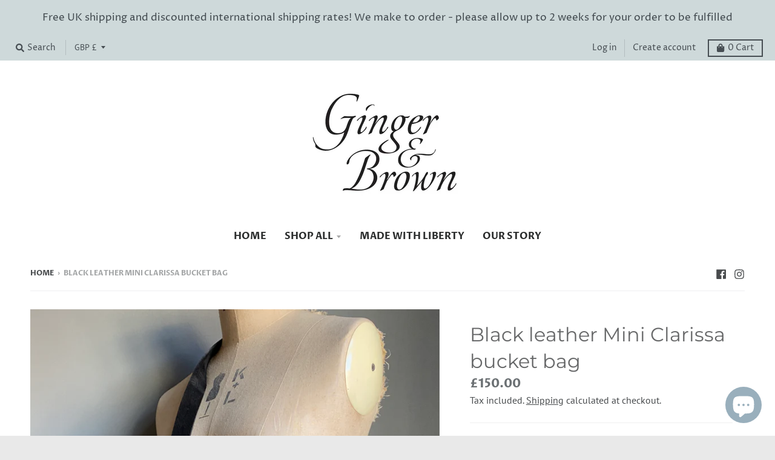

--- FILE ---
content_type: text/html; charset=utf-8
request_url: https://gingerandbrown.co.uk/products/black-leather-mini-clarissa-bucket-bag-with-crossbody-strap
body_size: 54807
content:
<!doctype html>
<!--[if IE 8]><html class="no-js lt-ie9" lang="en"> <![endif]-->
<!--[if IE 9 ]><html class="ie9 no-js"> <![endif]-->
<!--[if (gt IE 9)|!(IE)]><!--> <html class="no-js" lang="en"> <!--<![endif]-->
<head>
	<script id="pandectes-rules">   /* PANDECTES-GDPR: DO NOT MODIFY AUTO GENERATED CODE OF THIS SCRIPT */      window.PandectesSettings = {"store":{"id":26585759847,"plan":"basic","theme":"District","primaryLocale":"en","adminMode":false,"headless":false,"storefrontRootDomain":"","checkoutRootDomain":"","storefrontAccessToken":""},"tsPublished":1720457799,"declaration":{"showPurpose":false,"showProvider":false,"declIntroText":"We use cookies to optimize website functionality, analyze the performance, and provide personalized experience to you. Some cookies are essential to make the website operate and function correctly. Those cookies cannot be disabled. In this window you can manage your preference of cookies.","showDateGenerated":true},"language":{"languageMode":"Single","fallbackLanguage":"en","languageDetection":"browser","languagesSupported":[]},"texts":{"managed":{"headerText":{"en":"We respect your privacy"},"consentText":{"en":"This website uses cookies to ensure you get the best experience."},"dismissButtonText":{"en":"Ok"},"linkText":{"en":"Learn more"},"imprintText":{"en":"Imprint"},"preferencesButtonText":{"en":"Preferences"},"allowButtonText":{"en":"Accept"},"denyButtonText":{"en":"Decline"},"leaveSiteButtonText":{"en":"Leave this site"},"cookiePolicyText":{"en":"Cookie policy"},"preferencesPopupTitleText":{"en":"Manage consent preferences"},"preferencesPopupIntroText":{"en":"We use cookies to optimize website functionality, analyze the performance, and provide personalized experience to you. Some cookies are essential to make the website operate and function correctly. Those cookies cannot be disabled. In this window you can manage your preference of cookies."},"preferencesPopupCloseButtonText":{"en":"Close"},"preferencesPopupAcceptAllButtonText":{"en":"Accept all"},"preferencesPopupRejectAllButtonText":{"en":"Reject all"},"preferencesPopupSaveButtonText":{"en":"Save preferences"},"accessSectionTitleText":{"en":"Data portability"},"accessSectionParagraphText":{"en":"You have the right to request access to your data at any time."},"rectificationSectionTitleText":{"en":"Data Rectification"},"rectificationSectionParagraphText":{"en":"You have the right to request your data to be updated whenever you think it is appropriate."},"erasureSectionTitleText":{"en":"Right to be forgotten"},"erasureSectionParagraphText":{"en":"You have the right to ask all your data to be erased. After that, you will no longer be able to access your account."},"declIntroText":{"en":"We use cookies to optimize website functionality, analyze the performance, and provide personalized experience to you. Some cookies are essential to make the website operate and function correctly. Those cookies cannot be disabled. In this window you can manage your preference of cookies."}},"categories":{"strictlyNecessaryCookiesTitleText":{"en":"Strictly necessary cookies"},"functionalityCookiesTitleText":{"en":"Functional cookies"},"performanceCookiesTitleText":{"en":"Performance cookies"},"targetingCookiesTitleText":{"en":"Targeting cookies"},"unclassifiedCookiesTitleText":{"en":"Unclassified cookies"},"strictlyNecessaryCookiesDescriptionText":{"en":"These cookies are essential in order to enable you to move around the website and use its features, such as accessing secure areas of the website. The website cannot function properly without these cookies."},"functionalityCookiesDescriptionText":{"en":"These cookies enable the site to provide enhanced functionality and personalisation. They may be set by us or by third party providers whose services we have added to our pages. If you do not allow these cookies then some or all of these services may not function properly."},"performanceCookiesDescriptionText":{"en":"These cookies enable us to monitor and improve the performance of our website. For example, they allow us to count visits, identify traffic sources and see which parts of the site are most popular."},"targetingCookiesDescriptionText":{"en":"These cookies may be set through our site by our advertising partners. They may be used by those companies to build a profile of your interests and show you relevant adverts on other sites.    They do not store directly personal information, but are based on uniquely identifying your browser and internet device. If you do not allow these cookies, you will experience less targeted advertising."},"unclassifiedCookiesDescriptionText":{"en":"Unclassified cookies are cookies that we are in the process of classifying, together with the providers of individual cookies."}},"auto":{"declName":{"en":"Name"},"declPath":{"en":"Path"},"declType":{"en":"Type"},"declDomain":{"en":"Domain"},"declPurpose":{"en":"Purpose"},"declProvider":{"en":"Provider"},"declRetention":{"en":"Retention"},"declFirstParty":{"en":"First-party"},"declThirdParty":{"en":"Third-party"},"declSeconds":{"en":"seconds"},"declMinutes":{"en":"minutes"},"declHours":{"en":"hours"},"declDays":{"en":"days"},"declMonths":{"en":"months"},"declYears":{"en":"years"},"declSession":{"en":"Session"},"cookiesDetailsText":{"en":"Cookies details"},"preferencesPopupAlwaysAllowedText":{"en":"Always allowed"},"submitButton":{"en":"Submit"},"submittingButton":{"en":"Submitting..."},"cancelButton":{"en":"Cancel"},"guestsSupportInfoText":{"en":"Please login with your customer account to further proceed."},"guestsSupportEmailPlaceholder":{"en":"E-mail address"},"guestsSupportEmailValidationError":{"en":"Email is not valid"},"guestsSupportEmailSuccessTitle":{"en":"Thank you for your request"},"guestsSupportEmailFailureTitle":{"en":"A problem occurred"},"guestsSupportEmailSuccessMessage":{"en":"If you are registered as a customer of this store, you will soon receive an email with instructions on how to proceed."},"guestsSupportEmailFailureMessage":{"en":"Your request was not submitted. Please try again and if problem persists, contact store owner for assistance."},"confirmationSuccessTitle":{"en":"Your request is verified"},"confirmationFailureTitle":{"en":"A problem occurred"},"confirmationSuccessMessage":{"en":"We will soon get back to you as to your request."},"confirmationFailureMessage":{"en":"Your request was not verified. Please try again and if problem persists, contact store owner for assistance"},"consentSectionTitleText":{"en":"Your cookie consent"},"consentSectionNoConsentText":{"en":"You have not consented to the cookies policy of this website."},"consentSectionConsentedText":{"en":"You consented to the cookies policy of this website on"},"consentStatus":{"en":"Consent preference"},"consentDate":{"en":"Consent date"},"consentId":{"en":"Consent ID"},"consentSectionChangeConsentActionText":{"en":"Change consent preference"},"accessSectionGDPRRequestsActionText":{"en":"Data subject requests"},"accessSectionAccountInfoActionText":{"en":"Personal data"},"accessSectionOrdersRecordsActionText":{"en":"Orders"},"accessSectionDownloadReportActionText":{"en":"Request export"},"rectificationCommentPlaceholder":{"en":"Describe what you want to be updated"},"rectificationCommentValidationError":{"en":"Comment is required"},"rectificationSectionEditAccountActionText":{"en":"Request an update"},"erasureSectionRequestDeletionActionText":{"en":"Request personal data deletion"}}},"library":{"previewMode":false,"fadeInTimeout":0,"defaultBlocked":7,"showLink":true,"showImprintLink":false,"enabled":true,"cookie":{"name":"_pandectes_gdpr","expiryDays":365,"secure":true,"domain":""},"dismissOnScroll":false,"dismissOnWindowClick":false,"dismissOnTimeout":false,"palette":{"popup":{"background":"#CED9DA","backgroundForCalculations":{"a":1,"b":218,"g":217,"r":206},"text":"#606060"},"button":{"background":"transparent","backgroundForCalculations":{"a":1,"b":255,"g":255,"r":255},"text":"#606060","textForCalculation":{"a":1,"b":96,"g":96,"r":96},"border":"#606060"}},"content":{"href":"https://ginger-and-brown.myshopify.com/policies/privacy-policy","imprintHref":"/","close":"&#10005;","target":"","logo":"<img class=\"cc-banner-logo\" height=\"40\" width=\"40\" src=\"https://cdn.shopify.com/s/files/1/0265/8575/9847/t/12/assets/pandectes-logo.png?v=1720456555\" alt=\"Ginger and Brown\" />"},"window":"<div role=\"dialog\" aria-live=\"polite\" aria-label=\"cookieconsent\" aria-describedby=\"cookieconsent:desc\" id=\"pandectes-banner\" class=\"cc-window-wrapper cc-top-wrapper\"><div class=\"pd-cookie-banner-window cc-window {{classes}}\"><!--googleoff: all-->{{children}}<!--googleon: all--></div></div>","compliance":{"opt-both":"<div class=\"cc-compliance cc-highlight\">{{deny}}{{allow}}</div>"},"type":"opt-both","layouts":{"basic":"{{logo}}{{messagelink}}{{compliance}}{{close}}"},"position":"top","theme":"wired","revokable":true,"animateRevokable":false,"revokableReset":false,"revokableLogoUrl":"","revokablePlacement":"bottom-left","revokableMarginHorizontal":15,"revokableMarginVertical":15,"static":false,"autoAttach":true,"hasTransition":true,"blacklistPage":[""],"elements":{"close":"<button aria-label=\"dismiss cookie message\" type=\"button\" tabindex=\"0\" class=\"cc-close\">{{close}}</button>","dismiss":"<button aria-label=\"dismiss cookie message\" type=\"button\" tabindex=\"0\" class=\"cc-btn cc-btn-decision cc-dismiss\">{{dismiss}}</button>","allow":"<button aria-label=\"allow cookies\" type=\"button\" tabindex=\"0\" class=\"cc-btn cc-btn-decision cc-allow\">{{allow}}</button>","deny":"<button aria-label=\"deny cookies\" type=\"button\" tabindex=\"0\" class=\"cc-btn cc-btn-decision cc-deny\">{{deny}}</button>","preferences":"<button aria-label=\"settings cookies\" tabindex=\"0\" type=\"button\" class=\"cc-btn cc-settings\" onclick=\"Pandectes.fn.openPreferences()\">{{preferences}}</button>"}},"geolocation":{"auOnly":false,"brOnly":false,"caOnly":false,"chOnly":false,"euOnly":false,"jpOnly":false,"nzOnly":false,"thOnly":false,"zaOnly":false,"canadaOnly":false,"globalVisibility":true},"dsr":{"guestsSupport":false,"accessSectionDownloadReportAuto":false},"banner":{"resetTs":1720456554,"extraCss":"        .cc-banner-logo {max-width: 24em!important;}    @media(min-width: 768px) {.cc-window.cc-floating{max-width: 24em!important;width: 24em!important;}}    .cc-message, .pd-cookie-banner-window .cc-header, .cc-logo {text-align: left}    .cc-window-wrapper{z-index: 2147483647;}    .cc-window{z-index: 2147483647;font-family: Inherit;}    .pd-cookie-banner-window .cc-header{font-family: Inherit;}    .pd-cp-ui{font-family: Inherit; background-color: #CED9DA;color:#606060;}    button.pd-cp-btn, a.pd-cp-btn{}    input + .pd-cp-preferences-slider{background-color: rgba(96, 96, 96, 0.3)}    .pd-cp-scrolling-section::-webkit-scrollbar{background-color: rgba(96, 96, 96, 0.3)}    input:checked + .pd-cp-preferences-slider{background-color: rgba(96, 96, 96, 1)}    .pd-cp-scrolling-section::-webkit-scrollbar-thumb {background-color: rgba(96, 96, 96, 1)}    .pd-cp-ui-close{color:#606060;}    .pd-cp-preferences-slider:before{background-color: #CED9DA}    .pd-cp-title:before {border-color: #606060!important}    .pd-cp-preferences-slider{background-color:#606060}    .pd-cp-toggle{color:#606060!important}    @media(max-width:699px) {.pd-cp-ui-close-top svg {fill: #606060}}    .pd-cp-toggle:hover,.pd-cp-toggle:visited,.pd-cp-toggle:active{color:#606060!important}    .pd-cookie-banner-window {box-shadow: 0 0 18px rgb(0 0 0 / 20%);}  ","customJavascript":{"useButtons":true},"showPoweredBy":false,"revokableTrigger":false,"hybridStrict":false,"cookiesBlockedByDefault":"7","isActive":true,"implicitSavePreferences":false,"cookieIcon":false,"blockBots":false,"showCookiesDetails":true,"hasTransition":true,"blockingPage":false,"showOnlyLandingPage":false,"leaveSiteUrl":"https://www.google.com","linkRespectStoreLang":false},"cookies":{"0":[{"name":"keep_alive","domain":"gingerandbrown.co.uk","path":"/","provider":"Shopify","firstParty":true,"retention":"30 minute(s)","expires":30,"unit":"declMinutes","purpose":{"en":"Used in connection with buyer localization."}},{"name":"secure_customer_sig","domain":"gingerandbrown.co.uk","path":"/","provider":"Shopify","firstParty":true,"retention":"1 year(s)","expires":1,"unit":"declYears","purpose":{"en":"Used in connection with customer login."}},{"name":"localization","domain":"gingerandbrown.co.uk","path":"/","provider":"Shopify","firstParty":true,"retention":"1 year(s)","expires":1,"unit":"declYears","purpose":{"en":"Shopify store localization"}},{"name":"cart_currency","domain":"gingerandbrown.co.uk","path":"/","provider":"Shopify","firstParty":true,"retention":"2 ","expires":2,"unit":"declSession","purpose":{"en":"The cookie is necessary for the secure checkout and payment function on the website. This function is provided by shopify.com."}},{"name":"_tracking_consent","domain":".gingerandbrown.co.uk","path":"/","provider":"Shopify","firstParty":true,"retention":"1 year(s)","expires":1,"unit":"declYears","purpose":{"en":"Tracking preferences."}},{"name":"_cmp_a","domain":".gingerandbrown.co.uk","path":"/","provider":"Shopify","firstParty":true,"retention":"1 day(s)","expires":1,"unit":"declDays","purpose":{"en":"Used for managing customer privacy settings."}},{"name":"shopify_pay_redirect","domain":"gingerandbrown.co.uk","path":"/","provider":"Shopify","firstParty":true,"retention":"1 hour(s)","expires":1,"unit":"declHours","purpose":{"en":"The cookie is necessary for the secure checkout and payment function on the website. This function is provided by shopify.com."}},{"name":"wpm-test-cookie","domain":"co.uk","path":"/","provider":"Shopify","firstParty":false,"retention":"Session","expires":1,"unit":"declSeconds","purpose":{"en":"Used to ensure our systems are working correctly."}},{"name":"wpm-test-cookie","domain":"uk","path":"/","provider":"Shopify","firstParty":false,"retention":"Session","expires":1,"unit":"declSeconds","purpose":{"en":"Used to ensure our systems are working correctly."}},{"name":"locale_bar_accepted","domain":"gingerandbrown.co.uk","path":"/","provider":"Shopify","firstParty":true,"retention":"Session","expires":-55,"unit":"declYears","purpose":{"en":"This cookie is provided by the Geolocation app and is used to load the bar."}},{"name":"wpm-test-cookie","domain":"gingerandbrown.co.uk","path":"/","provider":"Shopify","firstParty":true,"retention":"Session","expires":1,"unit":"declSeconds","purpose":{"en":"Used to ensure our systems are working correctly."}},{"name":"_shopify_essential","domain":"gingerandbrown.co.uk","path":"/","provider":"Shopify","firstParty":true,"retention":"1 year(s)","expires":1,"unit":"declYears","purpose":{"en":"Used on the accounts page."}}],"1":[],"2":[{"name":"_shopify_y","domain":".gingerandbrown.co.uk","path":"/","provider":"Shopify","firstParty":true,"retention":"1 year(s)","expires":1,"unit":"declYears","purpose":{"en":"Shopify analytics."}},{"name":"_orig_referrer","domain":".gingerandbrown.co.uk","path":"/","provider":"Shopify","firstParty":true,"retention":"2 ","expires":2,"unit":"declSession","purpose":{"en":"Tracks landing pages."}},{"name":"_landing_page","domain":".gingerandbrown.co.uk","path":"/","provider":"Shopify","firstParty":true,"retention":"2 ","expires":2,"unit":"declSession","purpose":{"en":"Tracks landing pages."}},{"name":"_shopify_s","domain":".gingerandbrown.co.uk","path":"/","provider":"Shopify","firstParty":true,"retention":"30 minute(s)","expires":30,"unit":"declMinutes","purpose":{"en":"Shopify analytics."}},{"name":"_shopify_sa_t","domain":".gingerandbrown.co.uk","path":"/","provider":"Shopify","firstParty":true,"retention":"30 minute(s)","expires":30,"unit":"declMinutes","purpose":{"en":"Shopify analytics relating to marketing & referrals."}},{"name":"_shopify_sa_p","domain":".gingerandbrown.co.uk","path":"/","provider":"Shopify","firstParty":true,"retention":"30 minute(s)","expires":30,"unit":"declMinutes","purpose":{"en":"Shopify analytics relating to marketing & referrals."}},{"name":"_ga","domain":".gingerandbrown.co.uk","path":"/","provider":"Google","firstParty":true,"retention":"1 year(s)","expires":1,"unit":"declYears","purpose":{"en":"Cookie is set by Google Analytics with unknown functionality"}},{"name":"_shopify_s","domain":"co.uk","path":"/","provider":"Shopify","firstParty":false,"retention":"Session","expires":1,"unit":"declSeconds","purpose":{"en":"Shopify analytics."}},{"name":"_shopify_s","domain":"uk","path":"/","provider":"Shopify","firstParty":false,"retention":"Session","expires":1,"unit":"declSeconds","purpose":{"en":"Shopify analytics."}},{"name":"_boomr_clss","domain":"https://gingerandbrown.co.uk","path":"/","provider":"Shopify","firstParty":true,"retention":"Persistent","expires":1,"unit":"declYears","purpose":{"en":"Used to monitor and optimize the performance of Shopify stores."}},{"name":"_ga_8S7XQY84T2","domain":".gingerandbrown.co.uk","path":"/","provider":"Google","firstParty":true,"retention":"1 year(s)","expires":1,"unit":"declYears","purpose":{"en":""}}],"4":[{"name":"_fbp","domain":".gingerandbrown.co.uk","path":"/","provider":"Facebook","firstParty":true,"retention":"3 month(s)","expires":3,"unit":"declMonths","purpose":{"en":"Cookie is placed by Facebook to track visits across websites."}},{"name":"lastExternalReferrer","domain":"https://gingerandbrown.co.uk","path":"/","provider":"Facebook","firstParty":true,"retention":"Persistent","expires":1,"unit":"declYears","purpose":{"en":"Detects how the user reached the website by registering their last URL-address."}},{"name":"lastExternalReferrerTime","domain":"https://gingerandbrown.co.uk","path":"/","provider":"Facebook","firstParty":true,"retention":"Persistent","expires":1,"unit":"declYears","purpose":{"en":"Contains the timestamp of the last update of the lastExternalReferrer cookie."}}],"8":[{"name":"shopifyChatData","domain":"https://gingerandbrown.co.uk","path":"/","provider":"Unknown","firstParty":true,"retention":"Persistent","expires":1,"unit":"declYears","purpose":{"en":""}},{"name":"rc::a","domain":"https://www.google.com","path":"/","provider":"Unknown","firstParty":false,"retention":"Persistent","expires":1,"unit":"declYears","purpose":{"en":""}},{"name":"bugsnag-anonymous-id","domain":"https://gingerandbrown.co.uk","path":"/","provider":"Unknown","firstParty":true,"retention":"Persistent","expires":1,"unit":"declYears","purpose":{"en":""}},{"name":"rc::c","domain":"https://www.google.com","path":"/","provider":"Unknown","firstParty":false,"retention":"Session","expires":1,"unit":"declYears","purpose":{"en":""}},{"name":"bugsnag-anonymous-id","domain":"https://pay.shopify.com","path":"/","provider":"Unknown","firstParty":false,"retention":"Persistent","expires":1,"unit":"declYears","purpose":{"en":""}},{"name":"__storejs__","domain":"https://gingerandbrown.co.uk","path":"/","provider":"Unknown","firstParty":true,"retention":"Persistent","expires":1,"unit":"declYears","purpose":{"en":""}},{"name":"session-storage-test","domain":"https://gingerandbrown.co.uk","path":"/","provider":"Unknown","firstParty":true,"retention":"Session","expires":1,"unit":"declYears","purpose":{"en":""}},{"name":"local-storage-test","domain":"https://gingerandbrown.co.uk","path":"/","provider":"Unknown","firstParty":true,"retention":"Persistent","expires":1,"unit":"declYears","purpose":{"en":""}}]},"blocker":{"isActive":false,"googleConsentMode":{"id":"","analyticsId":"","adwordsId":"","isActive":false,"adStorageCategory":4,"analyticsStorageCategory":2,"personalizationStorageCategory":1,"functionalityStorageCategory":1,"customEvent":false,"securityStorageCategory":0,"redactData":false,"urlPassthrough":false,"dataLayerProperty":"dataLayer","waitForUpdate":0,"useNativeChannel":false},"facebookPixel":{"id":"","isActive":false,"ldu":false},"rakuten":{"isActive":false,"cmp":false,"ccpa":false},"klaviyoIsActive":false,"gpcIsActive":false,"defaultBlocked":7,"patterns":{"whiteList":[],"blackList":{"1":[],"2":[],"4":[],"8":[]},"iframesWhiteList":[],"iframesBlackList":{"1":[],"2":[],"4":[],"8":[]},"beaconsWhiteList":[],"beaconsBlackList":{"1":[],"2":[],"4":[],"8":[]}}}}      !function(){"use strict";window.PandectesRules=window.PandectesRules||{},window.PandectesRules.manualBlacklist={1:[],2:[],4:[]},window.PandectesRules.blacklistedIFrames={1:[],2:[],4:[]},window.PandectesRules.blacklistedCss={1:[],2:[],4:[]},window.PandectesRules.blacklistedBeacons={1:[],2:[],4:[]};var e="javascript/blocked";function t(e){return new RegExp(e.replace(/[/\\.+?$()]/g,"\\$&").replace("*","(.*)"))}var n=function(e){var t=arguments.length>1&&void 0!==arguments[1]?arguments[1]:"log";new URLSearchParams(window.location.search).get("log")&&console[t]("PandectesRules: ".concat(e))};function a(e){var t=document.createElement("script");t.async=!0,t.src=e,document.head.appendChild(t)}function r(e,t){var n=Object.keys(e);if(Object.getOwnPropertySymbols){var a=Object.getOwnPropertySymbols(e);t&&(a=a.filter((function(t){return Object.getOwnPropertyDescriptor(e,t).enumerable}))),n.push.apply(n,a)}return n}function o(e){for(var t=1;t<arguments.length;t++){var n=null!=arguments[t]?arguments[t]:{};t%2?r(Object(n),!0).forEach((function(t){c(e,t,n[t])})):Object.getOwnPropertyDescriptors?Object.defineProperties(e,Object.getOwnPropertyDescriptors(n)):r(Object(n)).forEach((function(t){Object.defineProperty(e,t,Object.getOwnPropertyDescriptor(n,t))}))}return e}function i(e){var t=function(e,t){if("object"!=typeof e||!e)return e;var n=e[Symbol.toPrimitive];if(void 0!==n){var a=n.call(e,t||"default");if("object"!=typeof a)return a;throw new TypeError("@@toPrimitive must return a primitive value.")}return("string"===t?String:Number)(e)}(e,"string");return"symbol"==typeof t?t:t+""}function c(e,t,n){return(t=i(t))in e?Object.defineProperty(e,t,{value:n,enumerable:!0,configurable:!0,writable:!0}):e[t]=n,e}function s(e,t){return function(e){if(Array.isArray(e))return e}(e)||function(e,t){var n=null==e?null:"undefined"!=typeof Symbol&&e[Symbol.iterator]||e["@@iterator"];if(null!=n){var a,r,o,i,c=[],s=!0,l=!1;try{if(o=(n=n.call(e)).next,0===t){if(Object(n)!==n)return;s=!1}else for(;!(s=(a=o.call(n)).done)&&(c.push(a.value),c.length!==t);s=!0);}catch(e){l=!0,r=e}finally{try{if(!s&&null!=n.return&&(i=n.return(),Object(i)!==i))return}finally{if(l)throw r}}return c}}(e,t)||d(e,t)||function(){throw new TypeError("Invalid attempt to destructure non-iterable instance.\nIn order to be iterable, non-array objects must have a [Symbol.iterator]() method.")}()}function l(e){return function(e){if(Array.isArray(e))return u(e)}(e)||function(e){if("undefined"!=typeof Symbol&&null!=e[Symbol.iterator]||null!=e["@@iterator"])return Array.from(e)}(e)||d(e)||function(){throw new TypeError("Invalid attempt to spread non-iterable instance.\nIn order to be iterable, non-array objects must have a [Symbol.iterator]() method.")}()}function d(e,t){if(e){if("string"==typeof e)return u(e,t);var n=Object.prototype.toString.call(e).slice(8,-1);return"Object"===n&&e.constructor&&(n=e.constructor.name),"Map"===n||"Set"===n?Array.from(e):"Arguments"===n||/^(?:Ui|I)nt(?:8|16|32)(?:Clamped)?Array$/.test(n)?u(e,t):void 0}}function u(e,t){(null==t||t>e.length)&&(t=e.length);for(var n=0,a=new Array(t);n<t;n++)a[n]=e[n];return a}var f=window.PandectesRulesSettings||window.PandectesSettings,g=!(void 0===window.dataLayer||!Array.isArray(window.dataLayer)||!window.dataLayer.some((function(e){return"pandectes_full_scan"===e.event}))),p=function(){var e,t=arguments.length>0&&void 0!==arguments[0]?arguments[0]:"_pandectes_gdpr",n=("; "+document.cookie).split("; "+t+"=");if(n.length<2)e={};else{var a=n.pop().split(";");e=window.atob(a.shift())}var r=function(e){try{return JSON.parse(e)}catch(e){return!1}}(e);return!1!==r?r:e}(),y=f.banner.isActive,h=f.blocker,v=h.defaultBlocked,w=h.patterns,m=p&&null!==p.preferences&&void 0!==p.preferences?p.preferences:null,b=g?0:y?null===m?v:m:0,k={1:!(1&b),2:!(2&b),4:!(4&b)},_=w.blackList,S=w.whiteList,L=w.iframesBlackList,C=w.iframesWhiteList,A=w.beaconsBlackList,P=w.beaconsWhiteList,O={blackList:[],whiteList:[],iframesBlackList:{1:[],2:[],4:[],8:[]},iframesWhiteList:[],beaconsBlackList:{1:[],2:[],4:[],8:[]},beaconsWhiteList:[]};[1,2,4].map((function(e){var n;k[e]||((n=O.blackList).push.apply(n,l(_[e].length?_[e].map(t):[])),O.iframesBlackList[e]=L[e].length?L[e].map(t):[],O.beaconsBlackList[e]=A[e].length?A[e].map(t):[])})),O.whiteList=S.length?S.map(t):[],O.iframesWhiteList=C.length?C.map(t):[],O.beaconsWhiteList=P.length?P.map(t):[];var E={scripts:[],iframes:{1:[],2:[],4:[]},beacons:{1:[],2:[],4:[]},css:{1:[],2:[],4:[]}},B=function(t,n){return t&&(!n||n!==e)&&(!O.blackList||O.blackList.some((function(e){return e.test(t)})))&&(!O.whiteList||O.whiteList.every((function(e){return!e.test(t)})))},I=function(e,t){var n=O.iframesBlackList[t],a=O.iframesWhiteList;return e&&(!n||n.some((function(t){return t.test(e)})))&&(!a||a.every((function(t){return!t.test(e)})))},j=function(e,t){var n=O.beaconsBlackList[t],a=O.beaconsWhiteList;return e&&(!n||n.some((function(t){return t.test(e)})))&&(!a||a.every((function(t){return!t.test(e)})))},R=new MutationObserver((function(e){for(var t=0;t<e.length;t++)for(var n=e[t].addedNodes,a=0;a<n.length;a++){var r=n[a],o=r.dataset&&r.dataset.cookiecategory;if(1===r.nodeType&&"LINK"===r.tagName){var i=r.dataset&&r.dataset.href;if(i&&o)switch(o){case"functionality":case"C0001":E.css[1].push(i);break;case"performance":case"C0002":E.css[2].push(i);break;case"targeting":case"C0003":E.css[4].push(i)}}}})),T=new MutationObserver((function(t){for(var a=0;a<t.length;a++)for(var r=t[a].addedNodes,o=function(){var t=r[i],a=t.src||t.dataset&&t.dataset.src,o=t.dataset&&t.dataset.cookiecategory;if(1===t.nodeType&&"IFRAME"===t.tagName){if(a){var c=!1;I(a,1)||"functionality"===o||"C0001"===o?(c=!0,E.iframes[1].push(a)):I(a,2)||"performance"===o||"C0002"===o?(c=!0,E.iframes[2].push(a)):(I(a,4)||"targeting"===o||"C0003"===o)&&(c=!0,E.iframes[4].push(a)),c&&(t.removeAttribute("src"),t.setAttribute("data-src",a))}}else if(1===t.nodeType&&"IMG"===t.tagName){if(a){var s=!1;j(a,1)?(s=!0,E.beacons[1].push(a)):j(a,2)?(s=!0,E.beacons[2].push(a)):j(a,4)&&(s=!0,E.beacons[4].push(a)),s&&(t.removeAttribute("src"),t.setAttribute("data-src",a))}}else if(1===t.nodeType&&"SCRIPT"===t.tagName){var l=t.type,d=!1;if(B(a,l)?(n("rule blocked: ".concat(a)),d=!0):a&&o?n("manually blocked @ ".concat(o,": ").concat(a)):o&&n("manually blocked @ ".concat(o,": inline code")),d){E.scripts.push([t,l]),t.type=e;t.addEventListener("beforescriptexecute",(function n(a){t.getAttribute("type")===e&&a.preventDefault(),t.removeEventListener("beforescriptexecute",n)})),t.parentElement&&t.parentElement.removeChild(t)}}},i=0;i<r.length;i++)o()})),D=document.createElement,N={src:Object.getOwnPropertyDescriptor(HTMLScriptElement.prototype,"src"),type:Object.getOwnPropertyDescriptor(HTMLScriptElement.prototype,"type")};window.PandectesRules.unblockCss=function(e){var t=E.css[e]||[];t.length&&n("Unblocking CSS for ".concat(e)),t.forEach((function(e){var t=document.querySelector('link[data-href^="'.concat(e,'"]'));t.removeAttribute("data-href"),t.href=e})),E.css[e]=[]},window.PandectesRules.unblockIFrames=function(e){var t=E.iframes[e]||[];t.length&&n("Unblocking IFrames for ".concat(e)),O.iframesBlackList[e]=[],t.forEach((function(e){var t=document.querySelector('iframe[data-src^="'.concat(e,'"]'));t.removeAttribute("data-src"),t.src=e})),E.iframes[e]=[]},window.PandectesRules.unblockBeacons=function(e){var t=E.beacons[e]||[];t.length&&n("Unblocking Beacons for ".concat(e)),O.beaconsBlackList[e]=[],t.forEach((function(e){var t=document.querySelector('img[data-src^="'.concat(e,'"]'));t.removeAttribute("data-src"),t.src=e})),E.beacons[e]=[]},window.PandectesRules.unblockInlineScripts=function(e){var t=1===e?"functionality":2===e?"performance":"targeting",a=document.querySelectorAll('script[type="javascript/blocked"][data-cookiecategory="'.concat(t,'"]'));n("unblockInlineScripts: ".concat(a.length," in ").concat(t)),a.forEach((function(e){var t=document.createElement("script");t.type="text/javascript",e.hasAttribute("src")?t.src=e.getAttribute("src"):t.textContent=e.textContent,document.head.appendChild(t),e.parentNode.removeChild(e)}))},window.PandectesRules.unblockInlineCss=function(e){var t=1===e?"functionality":2===e?"performance":"targeting",a=document.querySelectorAll('link[data-cookiecategory="'.concat(t,'"]'));n("unblockInlineCss: ".concat(a.length," in ").concat(t)),a.forEach((function(e){e.href=e.getAttribute("data-href")}))},window.PandectesRules.unblock=function(e){e.length<1?(O.blackList=[],O.whiteList=[],O.iframesBlackList=[],O.iframesWhiteList=[]):(O.blackList&&(O.blackList=O.blackList.filter((function(t){return e.every((function(e){return"string"==typeof e?!t.test(e):e instanceof RegExp?t.toString()!==e.toString():void 0}))}))),O.whiteList&&(O.whiteList=[].concat(l(O.whiteList),l(e.map((function(e){if("string"==typeof e){var n=".*"+t(e)+".*";if(O.whiteList.every((function(e){return e.toString()!==n.toString()})))return new RegExp(n)}else if(e instanceof RegExp&&O.whiteList.every((function(t){return t.toString()!==e.toString()})))return e;return null})).filter(Boolean)))));var a=0;l(E.scripts).forEach((function(e,t){var n=s(e,2),r=n[0],o=n[1];if(function(e){var t=e.getAttribute("src");return O.blackList&&O.blackList.every((function(e){return!e.test(t)}))||O.whiteList&&O.whiteList.some((function(e){return e.test(t)}))}(r)){for(var i=document.createElement("script"),c=0;c<r.attributes.length;c++){var l=r.attributes[c];"src"!==l.name&&"type"!==l.name&&i.setAttribute(l.name,r.attributes[c].value)}i.setAttribute("src",r.src),i.setAttribute("type",o||"application/javascript"),document.head.appendChild(i),E.scripts.splice(t-a,1),a++}})),0==O.blackList.length&&0===O.iframesBlackList[1].length&&0===O.iframesBlackList[2].length&&0===O.iframesBlackList[4].length&&0===O.beaconsBlackList[1].length&&0===O.beaconsBlackList[2].length&&0===O.beaconsBlackList[4].length&&(n("Disconnecting observers"),T.disconnect(),R.disconnect())};var x=f.store,M=x.adminMode,U=x.headless,z=x.storefrontRootDomain,F=x.checkoutRootDomain,W=x.storefrontAccessToken,H=f.banner.isActive,q=f.blocker.defaultBlocked;H&&function(e){if(window.Shopify&&window.Shopify.customerPrivacy)e();else{var t=null;window.Shopify&&window.Shopify.loadFeatures&&window.Shopify.trackingConsent?e():t=setInterval((function(){window.Shopify&&window.Shopify.loadFeatures&&(clearInterval(t),window.Shopify.loadFeatures([{name:"consent-tracking-api",version:"0.1"}],(function(t){t?n("Shopify.customerPrivacy API - failed to load"):(n("shouldShowBanner() -> ".concat(window.Shopify.trackingConsent.shouldShowBanner()," | saleOfDataRegion() -> ").concat(window.Shopify.trackingConsent.saleOfDataRegion())),e())})))}),10)}}((function(){!function(){var e=window.Shopify.trackingConsent;if(!1!==e.shouldShowBanner()||null!==m||7!==q)try{var t=M&&!(window.Shopify&&window.Shopify.AdminBarInjector),a={preferences:!(1&b)||g||t,analytics:!(2&b)||g||t,marketing:!(4&b)||g||t};U&&(a.headlessStorefront=!0,a.storefrontRootDomain=null!=z&&z.length?z:window.location.hostname,a.checkoutRootDomain=null!=F&&F.length?F:"checkout.".concat(window.location.hostname),a.storefrontAccessToken=null!=W&&W.length?W:""),e.firstPartyMarketingAllowed()===a.marketing&&e.analyticsProcessingAllowed()===a.analytics&&e.preferencesProcessingAllowed()===a.preferences||e.setTrackingConsent(a,(function(e){e&&e.error?n("Shopify.customerPrivacy API - failed to setTrackingConsent"):n("setTrackingConsent(".concat(JSON.stringify(a),")"))}))}catch(e){n("Shopify.customerPrivacy API - exception")}}(),function(){if(U){var e=window.Shopify.trackingConsent,t=e.currentVisitorConsent();if(navigator.globalPrivacyControl&&""===t.sale_of_data){var a={sale_of_data:!1,headlessStorefront:!0};a.storefrontRootDomain=null!=z&&z.length?z:window.location.hostname,a.checkoutRootDomain=null!=F&&F.length?F:"checkout.".concat(window.location.hostname),a.storefrontAccessToken=null!=W&&W.length?W:"",e.setTrackingConsent(a,(function(e){e&&e.error?n("Shopify.customerPrivacy API - failed to setTrackingConsent({".concat(JSON.stringify(a),")")):n("setTrackingConsent(".concat(JSON.stringify(a),")"))}))}}}()}));var G=["AT","BE","BG","HR","CY","CZ","DK","EE","FI","FR","DE","GR","HU","IE","IT","LV","LT","LU","MT","NL","PL","PT","RO","SK","SI","ES","SE","GB","LI","NO","IS"],J=f.banner,V=J.isActive,K=J.hybridStrict,$=f.geolocation,Y=$.caOnly,Z=void 0!==Y&&Y,Q=$.euOnly,X=void 0!==Q&&Q,ee=$.brOnly,te=void 0!==ee&&ee,ne=$.jpOnly,ae=void 0!==ne&&ne,re=$.thOnly,oe=void 0!==re&&re,ie=$.chOnly,ce=void 0!==ie&&ie,se=$.zaOnly,le=void 0!==se&&se,de=$.canadaOnly,ue=void 0!==de&&de,fe=$.globalVisibility,ge=void 0===fe||fe,pe=f.blocker,ye=pe.defaultBlocked,he=void 0===ye?7:ye,ve=pe.googleConsentMode,we=ve.isActive,me=ve.customEvent,be=ve.id,ke=void 0===be?"":be,_e=ve.analyticsId,Se=void 0===_e?"":_e,Le=ve.adwordsId,Ce=void 0===Le?"":Le,Ae=ve.redactData,Pe=ve.urlPassthrough,Oe=ve.adStorageCategory,Ee=ve.analyticsStorageCategory,Be=ve.functionalityStorageCategory,Ie=ve.personalizationStorageCategory,je=ve.securityStorageCategory,Re=ve.dataLayerProperty,Te=void 0===Re?"dataLayer":Re,De=ve.waitForUpdate,Ne=void 0===De?0:De,xe=ve.useNativeChannel,Me=void 0!==xe&&xe;function Ue(){window[Te].push(arguments)}window[Te]=window[Te]||[];var ze,Fe,We={hasInitialized:!1,useNativeChannel:!1,ads_data_redaction:!1,url_passthrough:!1,data_layer_property:"dataLayer",storage:{ad_storage:"granted",ad_user_data:"granted",ad_personalization:"granted",analytics_storage:"granted",functionality_storage:"granted",personalization_storage:"granted",security_storage:"granted"}};if(V&&we){var He=he&Oe?"denied":"granted",qe=he&Ee?"denied":"granted",Ge=he&Be?"denied":"granted",Je=he&Ie?"denied":"granted",Ve=he&je?"denied":"granted";We.hasInitialized=!0,We.useNativeChannel=Me,We.url_passthrough=Pe,We.ads_data_redaction="denied"===He&&Ae,We.storage.ad_storage=He,We.storage.ad_user_data=He,We.storage.ad_personalization=He,We.storage.analytics_storage=qe,We.storage.functionality_storage=Ge,We.storage.personalization_storage=Je,We.storage.security_storage=Ve,We.data_layer_property=Te||"dataLayer",We.ads_data_redaction&&Ue("set","ads_data_redaction",We.ads_data_redaction),We.url_passthrough&&Ue("set","url_passthrough",We.url_passthrough),function(){!1===Me?console.log("Pandectes: Google Consent Mode (av2)"):console.log("Pandectes: Google Consent Mode (av2nc)");var e=b!==he?{wait_for_update:Ne||500}:Ne?{wait_for_update:Ne}:{};ge&&!K?Ue("consent","default",o(o({},We.storage),e)):(Ue("consent","default",o(o(o({},We.storage),e),{},{region:[].concat(l(X||K?G:[]),l(Z&&!K?["US-CA","US-VA","US-CT","US-UT","US-CO"]:[]),l(te&&!K?["BR"]:[]),l(ae&&!K?["JP"]:[]),l(ue&&!K?["CA"]:[]),l(oe&&!K?["TH"]:[]),l(ce&&!K?["CH"]:[]),l(le&&!K?["ZA"]:[]))})),Ue("consent","default",{ad_storage:"granted",ad_user_data:"granted",ad_personalization:"granted",analytics_storage:"granted",functionality_storage:"granted",personalization_storage:"granted",security_storage:"granted"}));if(null!==m){var t=b&Oe?"denied":"granted",n=b&Ee?"denied":"granted",r=b&Be?"denied":"granted",i=b&Ie?"denied":"granted",c=b&je?"denied":"granted";We.storage.ad_storage=t,We.storage.ad_user_data=t,We.storage.ad_personalization=t,We.storage.analytics_storage=n,We.storage.functionality_storage=r,We.storage.personalization_storage=i,We.storage.security_storage=c,Ue("consent","update",We.storage)}(ke.length||Se.length||Ce.length)&&(window[We.data_layer_property].push({"pandectes.start":(new Date).getTime(),event:"pandectes-rules.min.js"}),(Se.length||Ce.length)&&Ue("js",new Date));var s="https://www.googletagmanager.com";if(ke.length){var d=ke.split(",");window[We.data_layer_property].push({"gtm.start":(new Date).getTime(),event:"gtm.js"});for(var u=0;u<d.length;u++){var f="dataLayer"!==We.data_layer_property?"&l=".concat(We.data_layer_property):"";a("".concat(s,"/gtm.js?id=").concat(d[u].trim()).concat(f))}}if(Se.length)for(var g=Se.split(","),p=0;p<g.length;p++){var y=g[p].trim();y.length&&(a("".concat(s,"/gtag/js?id=").concat(y)),Ue("config",y,{send_page_view:!1}))}if(Ce.length)for(var h=Ce.split(","),v=0;v<h.length;v++){var w=h[v].trim();w.length&&(a("".concat(s,"/gtag/js?id=").concat(w)),Ue("config",w,{allow_enhanced_conversions:!0}))}}()}V&&me&&(Fe=7===(ze=b)?"deny":0===ze?"allow":"mixed",window[Te].push({event:"Pandectes_Consent_Update",pandectes_status:Fe,pandectes_categories:{C0000:"allow",C0001:k[1]?"allow":"deny",C0002:k[2]?"allow":"deny",C0003:k[4]?"allow":"deny"}}));var Ke=f.blocker,$e=Ke.klaviyoIsActive,Ye=Ke.googleConsentMode.adStorageCategory;$e&&window.addEventListener("PandectesEvent_OnConsent",(function(e){var t=e.detail.preferences;if(null!=t){var n=t&Ye?"denied":"granted";void 0!==window.klaviyo&&window.klaviyo.isIdentified()&&window.klaviyo.push(["identify",{ad_personalization:n,ad_user_data:n}])}})),f.banner.revokableTrigger&&window.addEventListener("PandectesEvent_OnInitialize",(function(){document.querySelectorAll('[href*="#reopenBanner"]').forEach((function(e){e.onclick=function(e){e.preventDefault(),window.Pandectes.fn.revokeConsent()}}))})),window.PandectesRules.gcm=We;var Ze=f.banner.isActive,Qe=f.blocker.isActive;n("Prefs: ".concat(b," | Banner: ").concat(Ze?"on":"off"," | Blocker: ").concat(Qe?"on":"off"));var Xe=null===m&&/\/checkouts\//.test(window.location.pathname);0!==b&&!1===g&&Qe&&!Xe&&(n("Blocker will execute"),document.createElement=function(){for(var t=arguments.length,n=new Array(t),a=0;a<t;a++)n[a]=arguments[a];if("script"!==n[0].toLowerCase())return D.bind?D.bind(document).apply(void 0,n):D;var r=D.bind(document).apply(void 0,n);try{Object.defineProperties(r,{src:o(o({},N.src),{},{set:function(t){B(t,r.type)&&N.type.set.call(this,e),N.src.set.call(this,t)}}),type:o(o({},N.type),{},{get:function(){var t=N.type.get.call(this);return t===e||B(this.src,t)?null:t},set:function(t){var n=B(r.src,r.type)?e:t;N.type.set.call(this,n)}})}),r.setAttribute=function(t,n){if("type"===t){var a=B(r.src,r.type)?e:n;N.type.set.call(r,a)}else"src"===t?(B(n,r.type)&&N.type.set.call(r,e),N.src.set.call(r,n)):HTMLScriptElement.prototype.setAttribute.call(r,t,n)}}catch(e){console.warn("Yett: unable to prevent script execution for script src ",r.src,".\n",'A likely cause would be because you are using a third-party browser extension that monkey patches the "document.createElement" function.')}return r},T.observe(document.documentElement,{childList:!0,subtree:!0}),R.observe(document.documentElement,{childList:!0,subtree:!0}))}();
</script>
  <meta charset="utf-8">
  <meta http-equiv="X-UA-Compatible" content="IE=edge,chrome=1">
  <link rel="canonical" href="https://gingerandbrown.co.uk/products/black-leather-mini-clarissa-bucket-bag-with-crossbody-strap">
  <meta name="viewport" content="width=device-width,initial-scale=1">
  <meta name="theme-color" content="#6b7073">
  <link rel="preconnect" href="https://cdn.shopify.com">
  <link rel="dns-prefetch" href="https://cdn.shopify.com"><link rel="apple-touch-icon" sizes="180x180" href="//gingerandbrown.co.uk/cdn/shop/files/Ginger_Brown_square_logo_180x180.jpg?v=1614300806">
  <link rel="icon" type="image/png" sizes="32x32" href="//gingerandbrown.co.uk/cdn/shop/files/Ginger_Brown_square_logo_32x32.jpg?v=1614300806">
  <link rel="icon" type="image/png" sizes="16x16" href="//gingerandbrown.co.uk/cdn/shop/files/Ginger_Brown_square_logo_16x16.jpg?v=1614300806">
  <link rel="mask-icon" color="#6b7073"><title>
    Black leather Mini Clarissa bucket bag &ndash; Ginger and Brown
  </title><meta name="description" content="Easy everyday bucket bag in beautiful waxy black leather.  This is a smaller version of our Clarissa bucket bag.  Made from a beautiful antiqued waxy leather this vintage-styled bucket bag has an adjustable sturdy vegetable tanned black strap that can either be worn short over the shoulder or lengthened for crossbody w"><meta property="og:site_name" content="Ginger and Brown">
<meta property="og:url" content="https://gingerandbrown.co.uk/products/black-leather-mini-clarissa-bucket-bag-with-crossbody-strap">
<meta property="og:title" content="Black leather Mini Clarissa bucket bag">
<meta property="og:type" content="product">
<meta property="og:description" content="Easy everyday bucket bag in beautiful waxy black leather.  This is a smaller version of our Clarissa bucket bag.  Made from a beautiful antiqued waxy leather this vintage-styled bucket bag has an adjustable sturdy vegetable tanned black strap that can either be worn short over the shoulder or lengthened for crossbody w"><meta property="product:availability" content="instock">
  <meta property="product:price:amount" content="150.00">
  <meta property="product:price:currency" content="GBP"><meta property="og:image" content="http://gingerandbrown.co.uk/cdn/shop/products/26D7634C-5534-4BF1-A95C-A7736B35E78A_1_201_a_1200x1200.jpg?v=1647867569">
      <meta property="og:image:secure_url" content="https://gingerandbrown.co.uk/cdn/shop/products/26D7634C-5534-4BF1-A95C-A7736B35E78A_1_201_a_1200x1200.jpg?v=1647867569">
      <meta property="og:image:width" content="900">
      <meta property="og:image:height" content="1200"><meta property="og:image" content="http://gingerandbrown.co.uk/cdn/shop/products/0493DA24-295D-4322-A7D1-03521C9C36EC_1200x1200.jpg?v=1647867569">
      <meta property="og:image:secure_url" content="https://gingerandbrown.co.uk/cdn/shop/products/0493DA24-295D-4322-A7D1-03521C9C36EC_1200x1200.jpg?v=1647867569">
      <meta property="og:image:width" content="900">
      <meta property="og:image:height" content="1200"><meta property="og:image" content="http://gingerandbrown.co.uk/cdn/shop/products/4B2D3299-F6D5-4FDF-8B4B-441E259D6EC3_1_201_a_1200x1200.jpg?v=1647867569">
      <meta property="og:image:secure_url" content="https://gingerandbrown.co.uk/cdn/shop/products/4B2D3299-F6D5-4FDF-8B4B-441E259D6EC3_1_201_a_1200x1200.jpg?v=1647867569">
      <meta property="og:image:width" content="900">
      <meta property="og:image:height" content="1200"><meta name="twitter:site" content="@">
<meta name="twitter:card" content="summary_large_image">
<meta name="twitter:title" content="Black leather Mini Clarissa bucket bag">
<meta name="twitter:description" content="Easy everyday bucket bag in beautiful waxy black leather.  This is a smaller version of our Clarissa bucket bag.  Made from a beautiful antiqued waxy leather this vintage-styled bucket bag has an adjustable sturdy vegetable tanned black strap that can either be worn short over the shoulder or lengthened for crossbody w">
<script type="text/javascript">
    window.lazySizesConfig = window.lazySizesConfig || {};
    window.lazySizesConfig.loadMode = 1;
  </script>
  <!--[if (gt IE 9)|!(IE)]><!--><script src="//gingerandbrown.co.uk/cdn/shop/t/12/assets/lazysizes.min.js?v=174097831579247140971604150276" async="async"></script><!--<![endif]-->
  <!--[if lte IE 9]><script src="//gingerandbrown.co.uk/cdn/shop/t/12/assets/lazysizes.min.js?v=174097831579247140971604150276"></script><![endif]-->
  
  <link rel="preload" href="//gingerandbrown.co.uk/cdn/shop/t/12/assets/theme.scss.css?v=111933884699413542681759259986" as="style" onload="this.rel='stylesheet'"><link href="//gingerandbrown.co.uk/cdn/shop/t/12/assets/theme.scss.css?v=111933884699413542681759259986" rel="stylesheet" type="text/css" media="all" /><script>
    window.StyleHatch = window.StyleHatch || {};
    StyleHatch.Strings = {
      instagramAddToken: "Add your Instagram access token.",
      instagramInvalidToken: "The Instagram access token is invalid. Check to make sure you added the complete token.",
      instagramRateLimitToken: "Your store is currently over Instagram\u0026#39;s rate limit. Contact Style Hatch support for details.",
      addToCart: "Add to Cart",
      preOrder: "Pre-Order",
      soldOut: "Sold Out",
      addressError: "Error looking up that address",
      addressNoResults: "No results for that address",
      addressQueryLimit: "You have exceeded the Google API usage limit. Consider upgrading to a \u003ca href=\"https:\/\/developers.google.com\/maps\/premium\/usage-limits\"\u003ePremium Plan\u003c\/a\u003e.",
      authError: "There was a problem authenticating your Google Maps account.",
      agreeNotice: "You must agree with the terms and conditions of sales to check out.",
      unitPrice: "Unit price",
      unitPriceSeparator: "per"
    }
    window.theme = window.theme || {};
    window.theme.info = { name: "District" };
    StyleHatch.currencyFormat = "£{{amount}}";
    StyleHatch.ajaxCartEnable = true;
    StyleHatch.cartData = {"note":null,"attributes":{},"original_total_price":0,"total_price":0,"total_discount":0,"total_weight":0.0,"item_count":0,"items":[],"requires_shipping":false,"currency":"GBP","items_subtotal_price":0,"cart_level_discount_applications":[],"checkout_charge_amount":0};
    StyleHatch.routes = {
      root_url: '/',
      account_url: '/account',
      account_login_url: 'https://gingerandbrown.co.uk/customer_authentication/redirect?locale=en&region_country=GB',
      account_logout_url: '/account/logout',
      account_recover_url: '/account/recover',
      account_register_url: 'https://shopify.com/26585759847/account?locale=en',
      account_addresses_url: '/account/addresses',
      collections_url: '/collections',
      all_products_collection_url: '/collections/all',
      search_url: '/search',
      cart_url: '/cart',
      cart_add_url: '/cart/add',
      cart_change_url: '/cart/change',
      cart_clear_url: '/cart/clear',
      product_recommendations_url: '/recommendations/products'
    };
    // Post defer
    window.addEventListener('DOMContentLoaded', function() {
      (function( $ ) {})(jq223);
    });
    document.documentElement.className = document.documentElement.className.replace('no-js', 'js');
  </script>
  <!--[if (gt IE 9)|!(IE)]><!--><script src="//gingerandbrown.co.uk/cdn/shop/t/12/assets/vendor.js?v=71805970950799231771604150278" defer="defer"></script><!--<![endif]-->
  <!--[if lte IE 9]><script src="//gingerandbrown.co.uk/cdn/shop/t/12/assets/vendor.js?v=71805970950799231771604150278"></script><![endif]-->
  <!--[if (gt IE 9)|!(IE)]><!--><script src="//gingerandbrown.co.uk/cdn/shop/t/12/assets/theme.min.js?v=77172796689415267161605144913" defer="defer"></script><!--<![endif]-->
  <!--[if lte IE 9]><script src="//gingerandbrown.co.uk/cdn/shop/t/12/assets/theme.js?v=41222556421193382271605144913"></script><![endif]-->
  <script>window.performance && window.performance.mark && window.performance.mark('shopify.content_for_header.start');</script><meta name="facebook-domain-verification" content="l3uikcsnrhgtgo5kpzyy8qht7zfs76">
<meta id="shopify-digital-wallet" name="shopify-digital-wallet" content="/26585759847/digital_wallets/dialog">
<meta name="shopify-checkout-api-token" content="ed78ccaf92c1cdb76596680689a93280">
<meta id="in-context-paypal-metadata" data-shop-id="26585759847" data-venmo-supported="false" data-environment="production" data-locale="en_US" data-paypal-v4="true" data-currency="GBP">
<link rel="alternate" type="application/json+oembed" href="https://gingerandbrown.co.uk/products/black-leather-mini-clarissa-bucket-bag-with-crossbody-strap.oembed">
<script async="async" src="/checkouts/internal/preloads.js?locale=en-GB"></script>
<link rel="preconnect" href="https://shop.app" crossorigin="anonymous">
<script async="async" src="https://shop.app/checkouts/internal/preloads.js?locale=en-GB&shop_id=26585759847" crossorigin="anonymous"></script>
<script id="apple-pay-shop-capabilities" type="application/json">{"shopId":26585759847,"countryCode":"GB","currencyCode":"GBP","merchantCapabilities":["supports3DS"],"merchantId":"gid:\/\/shopify\/Shop\/26585759847","merchantName":"Ginger and Brown","requiredBillingContactFields":["postalAddress","email"],"requiredShippingContactFields":["postalAddress","email"],"shippingType":"shipping","supportedNetworks":["visa","masterCard"],"total":{"type":"pending","label":"Ginger and Brown","amount":"1.00"},"shopifyPaymentsEnabled":true,"supportsSubscriptions":true}</script>
<script id="shopify-features" type="application/json">{"accessToken":"ed78ccaf92c1cdb76596680689a93280","betas":["rich-media-storefront-analytics"],"domain":"gingerandbrown.co.uk","predictiveSearch":true,"shopId":26585759847,"locale":"en"}</script>
<script>var Shopify = Shopify || {};
Shopify.shop = "ginger-and-brown.myshopify.com";
Shopify.locale = "en";
Shopify.currency = {"active":"GBP","rate":"1.0"};
Shopify.country = "GB";
Shopify.theme = {"name":"District","id":83817660519,"schema_name":"District","schema_version":"3.9.3","theme_store_id":735,"role":"main"};
Shopify.theme.handle = "null";
Shopify.theme.style = {"id":null,"handle":null};
Shopify.cdnHost = "gingerandbrown.co.uk/cdn";
Shopify.routes = Shopify.routes || {};
Shopify.routes.root = "/";</script>
<script type="module">!function(o){(o.Shopify=o.Shopify||{}).modules=!0}(window);</script>
<script>!function(o){function n(){var o=[];function n(){o.push(Array.prototype.slice.apply(arguments))}return n.q=o,n}var t=o.Shopify=o.Shopify||{};t.loadFeatures=n(),t.autoloadFeatures=n()}(window);</script>
<script>
  window.ShopifyPay = window.ShopifyPay || {};
  window.ShopifyPay.apiHost = "shop.app\/pay";
  window.ShopifyPay.redirectState = null;
</script>
<script id="shop-js-analytics" type="application/json">{"pageType":"product"}</script>
<script defer="defer" async type="module" src="//gingerandbrown.co.uk/cdn/shopifycloud/shop-js/modules/v2/client.init-shop-cart-sync_BN7fPSNr.en.esm.js"></script>
<script defer="defer" async type="module" src="//gingerandbrown.co.uk/cdn/shopifycloud/shop-js/modules/v2/chunk.common_Cbph3Kss.esm.js"></script>
<script defer="defer" async type="module" src="//gingerandbrown.co.uk/cdn/shopifycloud/shop-js/modules/v2/chunk.modal_DKumMAJ1.esm.js"></script>
<script type="module">
  await import("//gingerandbrown.co.uk/cdn/shopifycloud/shop-js/modules/v2/client.init-shop-cart-sync_BN7fPSNr.en.esm.js");
await import("//gingerandbrown.co.uk/cdn/shopifycloud/shop-js/modules/v2/chunk.common_Cbph3Kss.esm.js");
await import("//gingerandbrown.co.uk/cdn/shopifycloud/shop-js/modules/v2/chunk.modal_DKumMAJ1.esm.js");

  window.Shopify.SignInWithShop?.initShopCartSync?.({"fedCMEnabled":true,"windoidEnabled":true});

</script>
<script>
  window.Shopify = window.Shopify || {};
  if (!window.Shopify.featureAssets) window.Shopify.featureAssets = {};
  window.Shopify.featureAssets['shop-js'] = {"shop-cart-sync":["modules/v2/client.shop-cart-sync_CJVUk8Jm.en.esm.js","modules/v2/chunk.common_Cbph3Kss.esm.js","modules/v2/chunk.modal_DKumMAJ1.esm.js"],"init-fed-cm":["modules/v2/client.init-fed-cm_7Fvt41F4.en.esm.js","modules/v2/chunk.common_Cbph3Kss.esm.js","modules/v2/chunk.modal_DKumMAJ1.esm.js"],"init-shop-email-lookup-coordinator":["modules/v2/client.init-shop-email-lookup-coordinator_Cc088_bR.en.esm.js","modules/v2/chunk.common_Cbph3Kss.esm.js","modules/v2/chunk.modal_DKumMAJ1.esm.js"],"init-windoid":["modules/v2/client.init-windoid_hPopwJRj.en.esm.js","modules/v2/chunk.common_Cbph3Kss.esm.js","modules/v2/chunk.modal_DKumMAJ1.esm.js"],"shop-button":["modules/v2/client.shop-button_B0jaPSNF.en.esm.js","modules/v2/chunk.common_Cbph3Kss.esm.js","modules/v2/chunk.modal_DKumMAJ1.esm.js"],"shop-cash-offers":["modules/v2/client.shop-cash-offers_DPIskqss.en.esm.js","modules/v2/chunk.common_Cbph3Kss.esm.js","modules/v2/chunk.modal_DKumMAJ1.esm.js"],"shop-toast-manager":["modules/v2/client.shop-toast-manager_CK7RT69O.en.esm.js","modules/v2/chunk.common_Cbph3Kss.esm.js","modules/v2/chunk.modal_DKumMAJ1.esm.js"],"init-shop-cart-sync":["modules/v2/client.init-shop-cart-sync_BN7fPSNr.en.esm.js","modules/v2/chunk.common_Cbph3Kss.esm.js","modules/v2/chunk.modal_DKumMAJ1.esm.js"],"init-customer-accounts-sign-up":["modules/v2/client.init-customer-accounts-sign-up_CfPf4CXf.en.esm.js","modules/v2/client.shop-login-button_DeIztwXF.en.esm.js","modules/v2/chunk.common_Cbph3Kss.esm.js","modules/v2/chunk.modal_DKumMAJ1.esm.js"],"pay-button":["modules/v2/client.pay-button_CgIwFSYN.en.esm.js","modules/v2/chunk.common_Cbph3Kss.esm.js","modules/v2/chunk.modal_DKumMAJ1.esm.js"],"init-customer-accounts":["modules/v2/client.init-customer-accounts_DQ3x16JI.en.esm.js","modules/v2/client.shop-login-button_DeIztwXF.en.esm.js","modules/v2/chunk.common_Cbph3Kss.esm.js","modules/v2/chunk.modal_DKumMAJ1.esm.js"],"avatar":["modules/v2/client.avatar_BTnouDA3.en.esm.js"],"init-shop-for-new-customer-accounts":["modules/v2/client.init-shop-for-new-customer-accounts_CsZy_esa.en.esm.js","modules/v2/client.shop-login-button_DeIztwXF.en.esm.js","modules/v2/chunk.common_Cbph3Kss.esm.js","modules/v2/chunk.modal_DKumMAJ1.esm.js"],"shop-follow-button":["modules/v2/client.shop-follow-button_BRMJjgGd.en.esm.js","modules/v2/chunk.common_Cbph3Kss.esm.js","modules/v2/chunk.modal_DKumMAJ1.esm.js"],"checkout-modal":["modules/v2/client.checkout-modal_B9Drz_yf.en.esm.js","modules/v2/chunk.common_Cbph3Kss.esm.js","modules/v2/chunk.modal_DKumMAJ1.esm.js"],"shop-login-button":["modules/v2/client.shop-login-button_DeIztwXF.en.esm.js","modules/v2/chunk.common_Cbph3Kss.esm.js","modules/v2/chunk.modal_DKumMAJ1.esm.js"],"lead-capture":["modules/v2/client.lead-capture_DXYzFM3R.en.esm.js","modules/v2/chunk.common_Cbph3Kss.esm.js","modules/v2/chunk.modal_DKumMAJ1.esm.js"],"shop-login":["modules/v2/client.shop-login_CA5pJqmO.en.esm.js","modules/v2/chunk.common_Cbph3Kss.esm.js","modules/v2/chunk.modal_DKumMAJ1.esm.js"],"payment-terms":["modules/v2/client.payment-terms_BxzfvcZJ.en.esm.js","modules/v2/chunk.common_Cbph3Kss.esm.js","modules/v2/chunk.modal_DKumMAJ1.esm.js"]};
</script>
<script>(function() {
  var isLoaded = false;
  function asyncLoad() {
    if (isLoaded) return;
    isLoaded = true;
    var urls = ["\/\/d1liekpayvooaz.cloudfront.net\/apps\/customizery\/customizery.js?shop=ginger-and-brown.myshopify.com","https:\/\/cdn.nfcube.com\/instafeed-edacc7c0a2ac97a36124588b78a4dcc4.js?shop=ginger-and-brown.myshopify.com","\/\/cdn.shopify.com\/proxy\/981e9c4a80c8e12d22c051870e82f95e914285301bf64996a86f1005c4ca1e3e\/s.pandect.es\/scripts\/pandectes-core.js?shop=ginger-and-brown.myshopify.com\u0026sp-cache-control=cHVibGljLCBtYXgtYWdlPTkwMA"];
    for (var i = 0; i < urls.length; i++) {
      var s = document.createElement('script');
      s.type = 'text/javascript';
      s.async = true;
      s.src = urls[i];
      var x = document.getElementsByTagName('script')[0];
      x.parentNode.insertBefore(s, x);
    }
  };
  if(window.attachEvent) {
    window.attachEvent('onload', asyncLoad);
  } else {
    window.addEventListener('load', asyncLoad, false);
  }
})();</script>
<script id="__st">var __st={"a":26585759847,"offset":0,"reqid":"7a9582de-c346-4fa0-9929-9638f32226eb-1769909503","pageurl":"gingerandbrown.co.uk\/products\/black-leather-mini-clarissa-bucket-bag-with-crossbody-strap","u":"e1824cfaf38c","p":"product","rtyp":"product","rid":6650504380519};</script>
<script>window.ShopifyPaypalV4VisibilityTracking = true;</script>
<script id="captcha-bootstrap">!function(){'use strict';const t='contact',e='account',n='new_comment',o=[[t,t],['blogs',n],['comments',n],[t,'customer']],c=[[e,'customer_login'],[e,'guest_login'],[e,'recover_customer_password'],[e,'create_customer']],r=t=>t.map((([t,e])=>`form[action*='/${t}']:not([data-nocaptcha='true']) input[name='form_type'][value='${e}']`)).join(','),a=t=>()=>t?[...document.querySelectorAll(t)].map((t=>t.form)):[];function s(){const t=[...o],e=r(t);return a(e)}const i='password',u='form_key',d=['recaptcha-v3-token','g-recaptcha-response','h-captcha-response',i],f=()=>{try{return window.sessionStorage}catch{return}},m='__shopify_v',_=t=>t.elements[u];function p(t,e,n=!1){try{const o=window.sessionStorage,c=JSON.parse(o.getItem(e)),{data:r}=function(t){const{data:e,action:n}=t;return t[m]||n?{data:e,action:n}:{data:t,action:n}}(c);for(const[e,n]of Object.entries(r))t.elements[e]&&(t.elements[e].value=n);n&&o.removeItem(e)}catch(o){console.error('form repopulation failed',{error:o})}}const l='form_type',E='cptcha';function T(t){t.dataset[E]=!0}const w=window,h=w.document,L='Shopify',v='ce_forms',y='captcha';let A=!1;((t,e)=>{const n=(g='f06e6c50-85a8-45c8-87d0-21a2b65856fe',I='https://cdn.shopify.com/shopifycloud/storefront-forms-hcaptcha/ce_storefront_forms_captcha_hcaptcha.v1.5.2.iife.js',D={infoText:'Protected by hCaptcha',privacyText:'Privacy',termsText:'Terms'},(t,e,n)=>{const o=w[L][v],c=o.bindForm;if(c)return c(t,g,e,D).then(n);var r;o.q.push([[t,g,e,D],n]),r=I,A||(h.body.append(Object.assign(h.createElement('script'),{id:'captcha-provider',async:!0,src:r})),A=!0)});var g,I,D;w[L]=w[L]||{},w[L][v]=w[L][v]||{},w[L][v].q=[],w[L][y]=w[L][y]||{},w[L][y].protect=function(t,e){n(t,void 0,e),T(t)},Object.freeze(w[L][y]),function(t,e,n,w,h,L){const[v,y,A,g]=function(t,e,n){const i=e?o:[],u=t?c:[],d=[...i,...u],f=r(d),m=r(i),_=r(d.filter((([t,e])=>n.includes(e))));return[a(f),a(m),a(_),s()]}(w,h,L),I=t=>{const e=t.target;return e instanceof HTMLFormElement?e:e&&e.form},D=t=>v().includes(t);t.addEventListener('submit',(t=>{const e=I(t);if(!e)return;const n=D(e)&&!e.dataset.hcaptchaBound&&!e.dataset.recaptchaBound,o=_(e),c=g().includes(e)&&(!o||!o.value);(n||c)&&t.preventDefault(),c&&!n&&(function(t){try{if(!f())return;!function(t){const e=f();if(!e)return;const n=_(t);if(!n)return;const o=n.value;o&&e.removeItem(o)}(t);const e=Array.from(Array(32),(()=>Math.random().toString(36)[2])).join('');!function(t,e){_(t)||t.append(Object.assign(document.createElement('input'),{type:'hidden',name:u})),t.elements[u].value=e}(t,e),function(t,e){const n=f();if(!n)return;const o=[...t.querySelectorAll(`input[type='${i}']`)].map((({name:t})=>t)),c=[...d,...o],r={};for(const[a,s]of new FormData(t).entries())c.includes(a)||(r[a]=s);n.setItem(e,JSON.stringify({[m]:1,action:t.action,data:r}))}(t,e)}catch(e){console.error('failed to persist form',e)}}(e),e.submit())}));const S=(t,e)=>{t&&!t.dataset[E]&&(n(t,e.some((e=>e===t))),T(t))};for(const o of['focusin','change'])t.addEventListener(o,(t=>{const e=I(t);D(e)&&S(e,y())}));const B=e.get('form_key'),M=e.get(l),P=B&&M;t.addEventListener('DOMContentLoaded',(()=>{const t=y();if(P)for(const e of t)e.elements[l].value===M&&p(e,B);[...new Set([...A(),...v().filter((t=>'true'===t.dataset.shopifyCaptcha))])].forEach((e=>S(e,t)))}))}(h,new URLSearchParams(w.location.search),n,t,e,['guest_login'])})(!0,!0)}();</script>
<script integrity="sha256-4kQ18oKyAcykRKYeNunJcIwy7WH5gtpwJnB7kiuLZ1E=" data-source-attribution="shopify.loadfeatures" defer="defer" src="//gingerandbrown.co.uk/cdn/shopifycloud/storefront/assets/storefront/load_feature-a0a9edcb.js" crossorigin="anonymous"></script>
<script crossorigin="anonymous" defer="defer" src="//gingerandbrown.co.uk/cdn/shopifycloud/storefront/assets/shopify_pay/storefront-65b4c6d7.js?v=20250812"></script>
<script data-source-attribution="shopify.dynamic_checkout.dynamic.init">var Shopify=Shopify||{};Shopify.PaymentButton=Shopify.PaymentButton||{isStorefrontPortableWallets:!0,init:function(){window.Shopify.PaymentButton.init=function(){};var t=document.createElement("script");t.src="https://gingerandbrown.co.uk/cdn/shopifycloud/portable-wallets/latest/portable-wallets.en.js",t.type="module",document.head.appendChild(t)}};
</script>
<script data-source-attribution="shopify.dynamic_checkout.buyer_consent">
  function portableWalletsHideBuyerConsent(e){var t=document.getElementById("shopify-buyer-consent"),n=document.getElementById("shopify-subscription-policy-button");t&&n&&(t.classList.add("hidden"),t.setAttribute("aria-hidden","true"),n.removeEventListener("click",e))}function portableWalletsShowBuyerConsent(e){var t=document.getElementById("shopify-buyer-consent"),n=document.getElementById("shopify-subscription-policy-button");t&&n&&(t.classList.remove("hidden"),t.removeAttribute("aria-hidden"),n.addEventListener("click",e))}window.Shopify?.PaymentButton&&(window.Shopify.PaymentButton.hideBuyerConsent=portableWalletsHideBuyerConsent,window.Shopify.PaymentButton.showBuyerConsent=portableWalletsShowBuyerConsent);
</script>
<script data-source-attribution="shopify.dynamic_checkout.cart.bootstrap">document.addEventListener("DOMContentLoaded",(function(){function t(){return document.querySelector("shopify-accelerated-checkout-cart, shopify-accelerated-checkout")}if(t())Shopify.PaymentButton.init();else{new MutationObserver((function(e,n){t()&&(Shopify.PaymentButton.init(),n.disconnect())})).observe(document.body,{childList:!0,subtree:!0})}}));
</script>
<link id="shopify-accelerated-checkout-styles" rel="stylesheet" media="screen" href="https://gingerandbrown.co.uk/cdn/shopifycloud/portable-wallets/latest/accelerated-checkout-backwards-compat.css" crossorigin="anonymous">
<style id="shopify-accelerated-checkout-cart">
        #shopify-buyer-consent {
  margin-top: 1em;
  display: inline-block;
  width: 100%;
}

#shopify-buyer-consent.hidden {
  display: none;
}

#shopify-subscription-policy-button {
  background: none;
  border: none;
  padding: 0;
  text-decoration: underline;
  font-size: inherit;
  cursor: pointer;
}

#shopify-subscription-policy-button::before {
  box-shadow: none;
}

      </style>

<script>window.performance && window.performance.mark && window.performance.mark('shopify.content_for_header.end');</script>
  <script>
  // Create "window.Shoppad.apps.infiniteoptions" object if it doesn't already exist
  "Shoppad.apps.infiniteoptions".split(".").reduce(function(o, x) { if (!o[x]) {o[x] ={};} return o[x] }, window);

  // Define beforeReady callback
  window.Shoppad.apps.infiniteoptions.beforeReady = function(subscribe) {
    subscribe('appLoad', function(event) {
      Shoppad.$('.spb-productoptionswatchwrapper').contents().filter(function() {
        return this.nodeType == 3;
      }).wrap('<span class="tooltip"></span>');
    });
  };
</script>
  
<!-- Start of Judge.me Core -->
<link rel="dns-prefetch" href="https://cdn.judge.me/">
<script data-cfasync='false' class='jdgm-settings-script'>window.jdgmSettings={"pagination":5,"disable_web_reviews":false,"badge_no_review_text":"No reviews","badge_n_reviews_text":"{{ n }} review/reviews","hide_badge_preview_if_no_reviews":true,"badge_hide_text":false,"enforce_center_preview_badge":false,"widget_title":"Customer Reviews","widget_open_form_text":"Write a review","widget_close_form_text":"Cancel review","widget_refresh_page_text":"Refresh page","widget_summary_text":"Based on {{ number_of_reviews }} review/reviews","widget_no_review_text":"Be the first to write a review","widget_name_field_text":"Display name","widget_verified_name_field_text":"Verified Name (public)","widget_name_placeholder_text":"Display name","widget_required_field_error_text":"This field is required.","widget_email_field_text":"Email address","widget_verified_email_field_text":"Verified Email (private, can not be edited)","widget_email_placeholder_text":"Your email address","widget_email_field_error_text":"Please enter a valid email address.","widget_rating_field_text":"Rating","widget_review_title_field_text":"Review Title","widget_review_title_placeholder_text":"Give your review a title","widget_review_body_field_text":"Review content","widget_review_body_placeholder_text":"Start writing here...","widget_pictures_field_text":"Picture/Video (optional)","widget_submit_review_text":"Submit Review","widget_submit_verified_review_text":"Submit Verified Review","widget_submit_success_msg_with_auto_publish":"Thank you! Please refresh the page in a few moments to see your review. You can remove or edit your review by logging into \u003ca href='https://judge.me/login' target='_blank' rel='nofollow noopener'\u003eJudge.me\u003c/a\u003e","widget_submit_success_msg_no_auto_publish":"Thank you! Your review will be published as soon as it is approved by the shop admin. You can remove or edit your review by logging into \u003ca href='https://judge.me/login' target='_blank' rel='nofollow noopener'\u003eJudge.me\u003c/a\u003e","widget_show_default_reviews_out_of_total_text":"Showing {{ n_reviews_shown }} out of {{ n_reviews }} reviews.","widget_show_all_link_text":"Show all","widget_show_less_link_text":"Show less","widget_author_said_text":"{{ reviewer_name }} said:","widget_days_text":"{{ n }} days ago","widget_weeks_text":"{{ n }} week/weeks ago","widget_months_text":"{{ n }} month/months ago","widget_years_text":"{{ n }} year/years ago","widget_yesterday_text":"Yesterday","widget_today_text":"Today","widget_replied_text":"\u003e\u003e {{ shop_name }} replied:","widget_read_more_text":"Read more","widget_reviewer_name_as_initial":"","widget_rating_filter_color":"#fbcd0a","widget_rating_filter_see_all_text":"See all reviews","widget_sorting_most_recent_text":"Most Recent","widget_sorting_highest_rating_text":"Highest Rating","widget_sorting_lowest_rating_text":"Lowest Rating","widget_sorting_with_pictures_text":"Only Pictures","widget_sorting_most_helpful_text":"Most Helpful","widget_open_question_form_text":"Ask a question","widget_reviews_subtab_text":"Reviews","widget_questions_subtab_text":"Questions","widget_question_label_text":"Question","widget_answer_label_text":"Answer","widget_question_placeholder_text":"Write your question here","widget_submit_question_text":"Submit Question","widget_question_submit_success_text":"Thank you for your question! We will notify you once it gets answered.","verified_badge_text":"Verified","verified_badge_bg_color":"","verified_badge_text_color":"","verified_badge_placement":"left-of-reviewer-name","widget_review_max_height":"","widget_hide_border":false,"widget_social_share":false,"widget_thumb":false,"widget_review_location_show":false,"widget_location_format":"","all_reviews_include_out_of_store_products":true,"all_reviews_out_of_store_text":"(out of store)","all_reviews_pagination":100,"all_reviews_product_name_prefix_text":"about","enable_review_pictures":false,"enable_question_anwser":false,"widget_theme":"default","review_date_format":"mm/dd/yyyy","default_sort_method":"most-recent","widget_product_reviews_subtab_text":"Product Reviews","widget_shop_reviews_subtab_text":"Shop Reviews","widget_other_products_reviews_text":"Reviews for other products","widget_store_reviews_subtab_text":"Store reviews","widget_no_store_reviews_text":"This store hasn't received any reviews yet","widget_web_restriction_product_reviews_text":"This product hasn't received any reviews yet","widget_no_items_text":"No items found","widget_show_more_text":"Show more","widget_write_a_store_review_text":"Write a Store Review","widget_other_languages_heading":"Reviews in Other Languages","widget_translate_review_text":"Translate review to {{ language }}","widget_translating_review_text":"Translating...","widget_show_original_translation_text":"Show original ({{ language }})","widget_translate_review_failed_text":"Review couldn't be translated.","widget_translate_review_retry_text":"Retry","widget_translate_review_try_again_later_text":"Try again later","show_product_url_for_grouped_product":false,"widget_sorting_pictures_first_text":"Pictures First","show_pictures_on_all_rev_page_mobile":false,"show_pictures_on_all_rev_page_desktop":false,"floating_tab_hide_mobile_install_preference":false,"floating_tab_button_name":"★ Reviews","floating_tab_title":"Let customers speak for us","floating_tab_button_color":"","floating_tab_button_background_color":"","floating_tab_url":"","floating_tab_url_enabled":false,"floating_tab_tab_style":"text","all_reviews_text_badge_text":"Customers rate us {{ shop.metafields.judgeme.all_reviews_rating | round: 1 }}/5 based on {{ shop.metafields.judgeme.all_reviews_count }} reviews.","all_reviews_text_badge_text_branded_style":"{{ shop.metafields.judgeme.all_reviews_rating | round: 1 }} out of 5 stars based on {{ shop.metafields.judgeme.all_reviews_count }} reviews","is_all_reviews_text_badge_a_link":false,"show_stars_for_all_reviews_text_badge":false,"all_reviews_text_badge_url":"","all_reviews_text_style":"text","all_reviews_text_color_style":"judgeme_brand_color","all_reviews_text_color":"#108474","all_reviews_text_show_jm_brand":true,"featured_carousel_show_header":true,"featured_carousel_title":"Let customers speak for us","testimonials_carousel_title":"Customers are saying","videos_carousel_title":"Real customer stories","cards_carousel_title":"Customers are saying","featured_carousel_count_text":"from {{ n }} reviews","featured_carousel_add_link_to_all_reviews_page":false,"featured_carousel_url":"","featured_carousel_show_images":true,"featured_carousel_autoslide_interval":5,"featured_carousel_arrows_on_the_sides":false,"featured_carousel_height":250,"featured_carousel_width":80,"featured_carousel_image_size":0,"featured_carousel_image_height":250,"featured_carousel_arrow_color":"#eeeeee","verified_count_badge_style":"vintage","verified_count_badge_orientation":"horizontal","verified_count_badge_color_style":"judgeme_brand_color","verified_count_badge_color":"#108474","is_verified_count_badge_a_link":false,"verified_count_badge_url":"","verified_count_badge_show_jm_brand":true,"widget_rating_preset_default":5,"widget_first_sub_tab":"product-reviews","widget_show_histogram":true,"widget_histogram_use_custom_color":false,"widget_pagination_use_custom_color":false,"widget_star_use_custom_color":false,"widget_verified_badge_use_custom_color":false,"widget_write_review_use_custom_color":false,"picture_reminder_submit_button":"Upload Pictures","enable_review_videos":false,"mute_video_by_default":false,"widget_sorting_videos_first_text":"Videos First","widget_review_pending_text":"Pending","featured_carousel_items_for_large_screen":3,"social_share_options_order":"Facebook,Twitter","remove_microdata_snippet":false,"disable_json_ld":false,"enable_json_ld_products":false,"preview_badge_show_question_text":false,"preview_badge_no_question_text":"No questions","preview_badge_n_question_text":"{{ number_of_questions }} question/questions","qa_badge_show_icon":false,"qa_badge_position":"same-row","remove_judgeme_branding":false,"widget_add_search_bar":false,"widget_search_bar_placeholder":"Search","widget_sorting_verified_only_text":"Verified only","featured_carousel_theme":"default","featured_carousel_show_rating":true,"featured_carousel_show_title":true,"featured_carousel_show_body":true,"featured_carousel_show_date":false,"featured_carousel_show_reviewer":true,"featured_carousel_show_product":false,"featured_carousel_header_background_color":"#108474","featured_carousel_header_text_color":"#ffffff","featured_carousel_name_product_separator":"reviewed","featured_carousel_full_star_background":"#108474","featured_carousel_empty_star_background":"#dadada","featured_carousel_vertical_theme_background":"#f9fafb","featured_carousel_verified_badge_enable":false,"featured_carousel_verified_badge_color":"#108474","featured_carousel_border_style":"round","featured_carousel_review_line_length_limit":3,"featured_carousel_more_reviews_button_text":"Read more reviews","featured_carousel_view_product_button_text":"View product","all_reviews_page_load_reviews_on":"scroll","all_reviews_page_load_more_text":"Load More Reviews","disable_fb_tab_reviews":false,"enable_ajax_cdn_cache":false,"widget_public_name_text":"displayed publicly like","default_reviewer_name":"John Smith","default_reviewer_name_has_non_latin":true,"widget_reviewer_anonymous":"Anonymous","medals_widget_title":"Judge.me Review Medals","medals_widget_background_color":"#f9fafb","medals_widget_position":"footer_all_pages","medals_widget_border_color":"#f9fafb","medals_widget_verified_text_position":"left","medals_widget_use_monochromatic_version":false,"medals_widget_elements_color":"#108474","show_reviewer_avatar":true,"widget_invalid_yt_video_url_error_text":"Not a YouTube video URL","widget_max_length_field_error_text":"Please enter no more than {0} characters.","widget_show_country_flag":false,"widget_show_collected_via_shop_app":true,"widget_verified_by_shop_badge_style":"light","widget_verified_by_shop_text":"Verified by Shop","widget_show_photo_gallery":false,"widget_load_with_code_splitting":true,"widget_ugc_install_preference":false,"widget_ugc_title":"Made by us, Shared by you","widget_ugc_subtitle":"Tag us to see your picture featured in our page","widget_ugc_arrows_color":"#ffffff","widget_ugc_primary_button_text":"Buy Now","widget_ugc_primary_button_background_color":"#108474","widget_ugc_primary_button_text_color":"#ffffff","widget_ugc_primary_button_border_width":"0","widget_ugc_primary_button_border_style":"none","widget_ugc_primary_button_border_color":"#108474","widget_ugc_primary_button_border_radius":"25","widget_ugc_secondary_button_text":"Load More","widget_ugc_secondary_button_background_color":"#ffffff","widget_ugc_secondary_button_text_color":"#108474","widget_ugc_secondary_button_border_width":"2","widget_ugc_secondary_button_border_style":"solid","widget_ugc_secondary_button_border_color":"#108474","widget_ugc_secondary_button_border_radius":"25","widget_ugc_reviews_button_text":"View Reviews","widget_ugc_reviews_button_background_color":"#ffffff","widget_ugc_reviews_button_text_color":"#108474","widget_ugc_reviews_button_border_width":"2","widget_ugc_reviews_button_border_style":"solid","widget_ugc_reviews_button_border_color":"#108474","widget_ugc_reviews_button_border_radius":"25","widget_ugc_reviews_button_link_to":"judgeme-reviews-page","widget_ugc_show_post_date":true,"widget_ugc_max_width":"800","widget_rating_metafield_value_type":true,"widget_primary_color":"#108474","widget_enable_secondary_color":false,"widget_secondary_color":"#edf5f5","widget_summary_average_rating_text":"{{ average_rating }} out of 5","widget_media_grid_title":"Customer photos \u0026 videos","widget_media_grid_see_more_text":"See more","widget_round_style":false,"widget_show_product_medals":true,"widget_verified_by_judgeme_text":"Verified by Judge.me","widget_show_store_medals":true,"widget_verified_by_judgeme_text_in_store_medals":"Verified by Judge.me","widget_media_field_exceed_quantity_message":"Sorry, we can only accept {{ max_media }} for one review.","widget_media_field_exceed_limit_message":"{{ file_name }} is too large, please select a {{ media_type }} less than {{ size_limit }}MB.","widget_review_submitted_text":"Review Submitted!","widget_question_submitted_text":"Question Submitted!","widget_close_form_text_question":"Cancel","widget_write_your_answer_here_text":"Write your answer here","widget_enabled_branded_link":true,"widget_show_collected_by_judgeme":false,"widget_reviewer_name_color":"","widget_write_review_text_color":"","widget_write_review_bg_color":"","widget_collected_by_judgeme_text":"collected by Judge.me","widget_pagination_type":"standard","widget_load_more_text":"Load More","widget_load_more_color":"#108474","widget_full_review_text":"Full Review","widget_read_more_reviews_text":"Read More Reviews","widget_read_questions_text":"Read Questions","widget_questions_and_answers_text":"Questions \u0026 Answers","widget_verified_by_text":"Verified by","widget_verified_text":"Verified","widget_number_of_reviews_text":"{{ number_of_reviews }} reviews","widget_back_button_text":"Back","widget_next_button_text":"Next","widget_custom_forms_filter_button":"Filters","custom_forms_style":"vertical","widget_show_review_information":false,"how_reviews_are_collected":"How reviews are collected?","widget_show_review_keywords":false,"widget_gdpr_statement":"How we use your data: We'll only contact you about the review you left, and only if necessary. By submitting your review, you agree to Judge.me's \u003ca href='https://judge.me/terms' target='_blank' rel='nofollow noopener'\u003eterms\u003c/a\u003e, \u003ca href='https://judge.me/privacy' target='_blank' rel='nofollow noopener'\u003eprivacy\u003c/a\u003e and \u003ca href='https://judge.me/content-policy' target='_blank' rel='nofollow noopener'\u003econtent\u003c/a\u003e policies.","widget_multilingual_sorting_enabled":false,"widget_translate_review_content_enabled":false,"widget_translate_review_content_method":"manual","popup_widget_review_selection":"automatically_with_pictures","popup_widget_round_border_style":true,"popup_widget_show_title":true,"popup_widget_show_body":true,"popup_widget_show_reviewer":false,"popup_widget_show_product":true,"popup_widget_show_pictures":true,"popup_widget_use_review_picture":true,"popup_widget_show_on_home_page":true,"popup_widget_show_on_product_page":true,"popup_widget_show_on_collection_page":true,"popup_widget_show_on_cart_page":true,"popup_widget_position":"bottom_left","popup_widget_first_review_delay":5,"popup_widget_duration":5,"popup_widget_interval":5,"popup_widget_review_count":5,"popup_widget_hide_on_mobile":true,"review_snippet_widget_round_border_style":true,"review_snippet_widget_card_color":"#FFFFFF","review_snippet_widget_slider_arrows_background_color":"#FFFFFF","review_snippet_widget_slider_arrows_color":"#000000","review_snippet_widget_star_color":"#108474","show_product_variant":false,"all_reviews_product_variant_label_text":"Variant: ","widget_show_verified_branding":false,"widget_ai_summary_title":"Customers say","widget_ai_summary_disclaimer":"AI-powered review summary based on recent customer reviews","widget_show_ai_summary":false,"widget_show_ai_summary_bg":false,"widget_show_review_title_input":true,"redirect_reviewers_invited_via_email":"review_widget","request_store_review_after_product_review":false,"request_review_other_products_in_order":false,"review_form_color_scheme":"default","review_form_corner_style":"square","review_form_star_color":{},"review_form_text_color":"#333333","review_form_background_color":"#ffffff","review_form_field_background_color":"#fafafa","review_form_button_color":{},"review_form_button_text_color":"#ffffff","review_form_modal_overlay_color":"#000000","review_content_screen_title_text":"How would you rate this product?","review_content_introduction_text":"We would love it if you would share a bit about your experience.","store_review_form_title_text":"How would you rate this store?","store_review_form_introduction_text":"We would love it if you would share a bit about your experience.","show_review_guidance_text":true,"one_star_review_guidance_text":"Poor","five_star_review_guidance_text":"Great","customer_information_screen_title_text":"About you","customer_information_introduction_text":"Please tell us more about you.","custom_questions_screen_title_text":"Your experience in more detail","custom_questions_introduction_text":"Here are a few questions to help us understand more about your experience.","review_submitted_screen_title_text":"Thanks for your review!","review_submitted_screen_thank_you_text":"We are processing it and it will appear on the store soon.","review_submitted_screen_email_verification_text":"Please confirm your email by clicking the link we just sent you. This helps us keep reviews authentic.","review_submitted_request_store_review_text":"Would you like to share your experience of shopping with us?","review_submitted_review_other_products_text":"Would you like to review these products?","store_review_screen_title_text":"Would you like to share your experience of shopping with us?","store_review_introduction_text":"We value your feedback and use it to improve. Please share any thoughts or suggestions you have.","reviewer_media_screen_title_picture_text":"Share a picture","reviewer_media_introduction_picture_text":"Upload a photo to support your review.","reviewer_media_screen_title_video_text":"Share a video","reviewer_media_introduction_video_text":"Upload a video to support your review.","reviewer_media_screen_title_picture_or_video_text":"Share a picture or video","reviewer_media_introduction_picture_or_video_text":"Upload a photo or video to support your review.","reviewer_media_youtube_url_text":"Paste your Youtube URL here","advanced_settings_next_step_button_text":"Next","advanced_settings_close_review_button_text":"Close","modal_write_review_flow":false,"write_review_flow_required_text":"Required","write_review_flow_privacy_message_text":"We respect your privacy.","write_review_flow_anonymous_text":"Post review as anonymous","write_review_flow_visibility_text":"This won't be visible to other customers.","write_review_flow_multiple_selection_help_text":"Select as many as you like","write_review_flow_single_selection_help_text":"Select one option","write_review_flow_required_field_error_text":"This field is required","write_review_flow_invalid_email_error_text":"Please enter a valid email address","write_review_flow_max_length_error_text":"Max. {{ max_length }} characters.","write_review_flow_media_upload_text":"\u003cb\u003eClick to upload\u003c/b\u003e or drag and drop","write_review_flow_gdpr_statement":"We'll only contact you about your review if necessary. By submitting your review, you agree to our \u003ca href='https://judge.me/terms' target='_blank' rel='nofollow noopener'\u003eterms and conditions\u003c/a\u003e and \u003ca href='https://judge.me/privacy' target='_blank' rel='nofollow noopener'\u003eprivacy policy\u003c/a\u003e.","rating_only_reviews_enabled":false,"show_negative_reviews_help_screen":false,"new_review_flow_help_screen_rating_threshold":3,"negative_review_resolution_screen_title_text":"Tell us more","negative_review_resolution_text":"Your experience matters to us. If there were issues with your purchase, we're here to help. Feel free to reach out to us, we'd love the opportunity to make things right.","negative_review_resolution_button_text":"Contact us","negative_review_resolution_proceed_with_review_text":"Leave a review","negative_review_resolution_subject":"Issue with purchase from {{ shop_name }}.{{ order_name }}","preview_badge_collection_page_install_status":false,"widget_review_custom_css":"","preview_badge_custom_css":"","preview_badge_stars_count":"5-stars","featured_carousel_custom_css":"","floating_tab_custom_css":"","all_reviews_widget_custom_css":"","medals_widget_custom_css":"","verified_badge_custom_css":"","all_reviews_text_custom_css":"","transparency_badges_collected_via_store_invite":false,"transparency_badges_from_another_provider":false,"transparency_badges_collected_from_store_visitor":false,"transparency_badges_collected_by_verified_review_provider":false,"transparency_badges_earned_reward":false,"transparency_badges_collected_via_store_invite_text":"Review collected via store invitation","transparency_badges_from_another_provider_text":"Review collected from another provider","transparency_badges_collected_from_store_visitor_text":"Review collected from a store visitor","transparency_badges_written_in_google_text":"Review written in Google","transparency_badges_written_in_etsy_text":"Review written in Etsy","transparency_badges_written_in_shop_app_text":"Review written in Shop App","transparency_badges_earned_reward_text":"Review earned a reward for future purchase","product_review_widget_per_page":10,"widget_store_review_label_text":"Review about the store","checkout_comment_extension_title_on_product_page":"Customer Comments","checkout_comment_extension_num_latest_comment_show":5,"checkout_comment_extension_format":"name_and_timestamp","checkout_comment_customer_name":"last_initial","checkout_comment_comment_notification":true,"preview_badge_collection_page_install_preference":true,"preview_badge_home_page_install_preference":false,"preview_badge_product_page_install_preference":true,"review_widget_install_preference":"","review_carousel_install_preference":false,"floating_reviews_tab_install_preference":"none","verified_reviews_count_badge_install_preference":false,"all_reviews_text_install_preference":false,"review_widget_best_location":true,"judgeme_medals_install_preference":false,"review_widget_revamp_enabled":false,"review_widget_qna_enabled":false,"review_widget_header_theme":"minimal","review_widget_widget_title_enabled":true,"review_widget_header_text_size":"medium","review_widget_header_text_weight":"regular","review_widget_average_rating_style":"compact","review_widget_bar_chart_enabled":true,"review_widget_bar_chart_type":"numbers","review_widget_bar_chart_style":"standard","review_widget_expanded_media_gallery_enabled":false,"review_widget_reviews_section_theme":"standard","review_widget_image_style":"thumbnails","review_widget_review_image_ratio":"square","review_widget_stars_size":"medium","review_widget_verified_badge":"standard_text","review_widget_review_title_text_size":"medium","review_widget_review_text_size":"medium","review_widget_review_text_length":"medium","review_widget_number_of_columns_desktop":3,"review_widget_carousel_transition_speed":5,"review_widget_custom_questions_answers_display":"always","review_widget_button_text_color":"#FFFFFF","review_widget_text_color":"#000000","review_widget_lighter_text_color":"#7B7B7B","review_widget_corner_styling":"soft","review_widget_review_word_singular":"review","review_widget_review_word_plural":"reviews","review_widget_voting_label":"Helpful?","review_widget_shop_reply_label":"Reply from {{ shop_name }}:","review_widget_filters_title":"Filters","qna_widget_question_word_singular":"Question","qna_widget_question_word_plural":"Questions","qna_widget_answer_reply_label":"Answer from {{ answerer_name }}:","qna_content_screen_title_text":"Ask a question about this product","qna_widget_question_required_field_error_text":"Please enter your question.","qna_widget_flow_gdpr_statement":"We'll only contact you about your question if necessary. By submitting your question, you agree to our \u003ca href='https://judge.me/terms' target='_blank' rel='nofollow noopener'\u003eterms and conditions\u003c/a\u003e and \u003ca href='https://judge.me/privacy' target='_blank' rel='nofollow noopener'\u003eprivacy policy\u003c/a\u003e.","qna_widget_question_submitted_text":"Thanks for your question!","qna_widget_close_form_text_question":"Close","qna_widget_question_submit_success_text":"We’ll notify you by email when your question is answered.","all_reviews_widget_v2025_enabled":false,"all_reviews_widget_v2025_header_theme":"default","all_reviews_widget_v2025_widget_title_enabled":true,"all_reviews_widget_v2025_header_text_size":"medium","all_reviews_widget_v2025_header_text_weight":"regular","all_reviews_widget_v2025_average_rating_style":"compact","all_reviews_widget_v2025_bar_chart_enabled":true,"all_reviews_widget_v2025_bar_chart_type":"numbers","all_reviews_widget_v2025_bar_chart_style":"standard","all_reviews_widget_v2025_expanded_media_gallery_enabled":false,"all_reviews_widget_v2025_show_store_medals":true,"all_reviews_widget_v2025_show_photo_gallery":true,"all_reviews_widget_v2025_show_review_keywords":false,"all_reviews_widget_v2025_show_ai_summary":false,"all_reviews_widget_v2025_show_ai_summary_bg":false,"all_reviews_widget_v2025_add_search_bar":false,"all_reviews_widget_v2025_default_sort_method":"most-recent","all_reviews_widget_v2025_reviews_per_page":10,"all_reviews_widget_v2025_reviews_section_theme":"default","all_reviews_widget_v2025_image_style":"thumbnails","all_reviews_widget_v2025_review_image_ratio":"square","all_reviews_widget_v2025_stars_size":"medium","all_reviews_widget_v2025_verified_badge":"bold_badge","all_reviews_widget_v2025_review_title_text_size":"medium","all_reviews_widget_v2025_review_text_size":"medium","all_reviews_widget_v2025_review_text_length":"medium","all_reviews_widget_v2025_number_of_columns_desktop":3,"all_reviews_widget_v2025_carousel_transition_speed":5,"all_reviews_widget_v2025_custom_questions_answers_display":"always","all_reviews_widget_v2025_show_product_variant":false,"all_reviews_widget_v2025_show_reviewer_avatar":true,"all_reviews_widget_v2025_reviewer_name_as_initial":"","all_reviews_widget_v2025_review_location_show":false,"all_reviews_widget_v2025_location_format":"","all_reviews_widget_v2025_show_country_flag":false,"all_reviews_widget_v2025_verified_by_shop_badge_style":"light","all_reviews_widget_v2025_social_share":false,"all_reviews_widget_v2025_social_share_options_order":"Facebook,Twitter,LinkedIn,Pinterest","all_reviews_widget_v2025_pagination_type":"standard","all_reviews_widget_v2025_button_text_color":"#FFFFFF","all_reviews_widget_v2025_text_color":"#000000","all_reviews_widget_v2025_lighter_text_color":"#7B7B7B","all_reviews_widget_v2025_corner_styling":"soft","all_reviews_widget_v2025_title":"Customer reviews","all_reviews_widget_v2025_ai_summary_title":"Customers say about this store","all_reviews_widget_v2025_no_review_text":"Be the first to write a review","platform":"shopify","branding_url":"https://app.judge.me/reviews/stores/gingerandbrown.co.uk","branding_text":"Powered by Judge.me","locale":"en","reply_name":"Ginger and Brown","widget_version":"2.1","footer":true,"autopublish":true,"review_dates":true,"enable_custom_form":false,"shop_use_review_site":true,"shop_locale":"en","enable_multi_locales_translations":false,"show_review_title_input":true,"review_verification_email_status":"always","can_be_branded":true,"reply_name_text":"Ginger and Brown"};</script> <style class='jdgm-settings-style'>.jdgm-xx{left:0}.jdgm-histogram .jdgm-histogram__bar-content{background:#fbcd0a}.jdgm-histogram .jdgm-histogram__bar:after{background:#fbcd0a}.jdgm-prev-badge[data-average-rating='0.00']{display:none !important}.jdgm-author-all-initials{display:none !important}.jdgm-author-last-initial{display:none !important}.jdgm-rev-widg__title{visibility:hidden}.jdgm-rev-widg__summary-text{visibility:hidden}.jdgm-prev-badge__text{visibility:hidden}.jdgm-rev__replier:before{content:'Ginger and Brown'}.jdgm-rev__prod-link-prefix:before{content:'about'}.jdgm-rev__variant-label:before{content:'Variant: '}.jdgm-rev__out-of-store-text:before{content:'(out of store)'}@media only screen and (min-width: 768px){.jdgm-rev__pics .jdgm-rev_all-rev-page-picture-separator,.jdgm-rev__pics .jdgm-rev__product-picture{display:none}}@media only screen and (max-width: 768px){.jdgm-rev__pics .jdgm-rev_all-rev-page-picture-separator,.jdgm-rev__pics .jdgm-rev__product-picture{display:none}}.jdgm-preview-badge[data-template="index"]{display:none !important}.jdgm-verified-count-badget[data-from-snippet="true"]{display:none !important}.jdgm-carousel-wrapper[data-from-snippet="true"]{display:none !important}.jdgm-all-reviews-text[data-from-snippet="true"]{display:none !important}.jdgm-medals-section[data-from-snippet="true"]{display:none !important}.jdgm-ugc-media-wrapper[data-from-snippet="true"]{display:none !important}.jdgm-rev__transparency-badge[data-badge-type="review_collected_via_store_invitation"]{display:none !important}.jdgm-rev__transparency-badge[data-badge-type="review_collected_from_another_provider"]{display:none !important}.jdgm-rev__transparency-badge[data-badge-type="review_collected_from_store_visitor"]{display:none !important}.jdgm-rev__transparency-badge[data-badge-type="review_written_in_etsy"]{display:none !important}.jdgm-rev__transparency-badge[data-badge-type="review_written_in_google_business"]{display:none !important}.jdgm-rev__transparency-badge[data-badge-type="review_written_in_shop_app"]{display:none !important}.jdgm-rev__transparency-badge[data-badge-type="review_earned_for_future_purchase"]{display:none !important}
</style> <style class='jdgm-settings-style'></style>

  
  
  
  <style class='jdgm-miracle-styles'>
  @-webkit-keyframes jdgm-spin{0%{-webkit-transform:rotate(0deg);-ms-transform:rotate(0deg);transform:rotate(0deg)}100%{-webkit-transform:rotate(359deg);-ms-transform:rotate(359deg);transform:rotate(359deg)}}@keyframes jdgm-spin{0%{-webkit-transform:rotate(0deg);-ms-transform:rotate(0deg);transform:rotate(0deg)}100%{-webkit-transform:rotate(359deg);-ms-transform:rotate(359deg);transform:rotate(359deg)}}@font-face{font-family:'JudgemeStar';src:url("[data-uri]") format("woff");font-weight:normal;font-style:normal}.jdgm-star{font-family:'JudgemeStar';display:inline !important;text-decoration:none !important;padding:0 4px 0 0 !important;margin:0 !important;font-weight:bold;opacity:1;-webkit-font-smoothing:antialiased;-moz-osx-font-smoothing:grayscale}.jdgm-star:hover{opacity:1}.jdgm-star:last-of-type{padding:0 !important}.jdgm-star.jdgm--on:before{content:"\e000"}.jdgm-star.jdgm--off:before{content:"\e001"}.jdgm-star.jdgm--half:before{content:"\e002"}.jdgm-widget *{margin:0;line-height:1.4;-webkit-box-sizing:border-box;-moz-box-sizing:border-box;box-sizing:border-box;-webkit-overflow-scrolling:touch}.jdgm-hidden{display:none !important;visibility:hidden !important}.jdgm-temp-hidden{display:none}.jdgm-spinner{width:40px;height:40px;margin:auto;border-radius:50%;border-top:2px solid #eee;border-right:2px solid #eee;border-bottom:2px solid #eee;border-left:2px solid #ccc;-webkit-animation:jdgm-spin 0.8s infinite linear;animation:jdgm-spin 0.8s infinite linear}.jdgm-prev-badge{display:block !important}

</style>


  
  
   


<script data-cfasync='false' class='jdgm-script'>
!function(e){window.jdgm=window.jdgm||{},jdgm.CDN_HOST="https://cdn.judge.me/",
jdgm.docReady=function(d){(e.attachEvent?"complete"===e.readyState:"loading"!==e.readyState)?
setTimeout(d,0):e.addEventListener("DOMContentLoaded",d)},jdgm.loadCSS=function(d,t,o,s){
!o&&jdgm.loadCSS.requestedUrls.indexOf(d)>=0||(jdgm.loadCSS.requestedUrls.push(d),
(s=e.createElement("link")).rel="stylesheet",s.class="jdgm-stylesheet",s.media="nope!",
s.href=d,s.onload=function(){this.media="all",t&&setTimeout(t)},e.body.appendChild(s))},
jdgm.loadCSS.requestedUrls=[],jdgm.loadJS=function(e,d){var t=new XMLHttpRequest;
t.onreadystatechange=function(){4===t.readyState&&(Function(t.response)(),d&&d(t.response))},
t.open("GET",e),t.send()},jdgm.docReady((function(){(window.jdgmLoadCSS||e.querySelectorAll(
".jdgm-widget, .jdgm-all-reviews-page").length>0)&&(jdgmSettings.widget_load_with_code_splitting?
parseFloat(jdgmSettings.widget_version)>=3?jdgm.loadCSS(jdgm.CDN_HOST+"widget_v3/base.css"):
jdgm.loadCSS(jdgm.CDN_HOST+"widget/base.css"):jdgm.loadCSS(jdgm.CDN_HOST+"shopify_v2.css"),
jdgm.loadJS(jdgm.CDN_HOST+"loader.js"))}))}(document);
</script>

<noscript><link rel="stylesheet" type="text/css" media="all" href="https://cdn.judge.me/shopify_v2.css"></noscript>
<!-- End of Judge.me Core -->


<script src="https://cdn.shopify.com/extensions/e8878072-2f6b-4e89-8082-94b04320908d/inbox-1254/assets/inbox-chat-loader.js" type="text/javascript" defer="defer"></script>
<link href="https://monorail-edge.shopifysvc.com" rel="dns-prefetch">
<script>(function(){if ("sendBeacon" in navigator && "performance" in window) {try {var session_token_from_headers = performance.getEntriesByType('navigation')[0].serverTiming.find(x => x.name == '_s').description;} catch {var session_token_from_headers = undefined;}var session_cookie_matches = document.cookie.match(/_shopify_s=([^;]*)/);var session_token_from_cookie = session_cookie_matches && session_cookie_matches.length === 2 ? session_cookie_matches[1] : "";var session_token = session_token_from_headers || session_token_from_cookie || "";function handle_abandonment_event(e) {var entries = performance.getEntries().filter(function(entry) {return /monorail-edge.shopifysvc.com/.test(entry.name);});if (!window.abandonment_tracked && entries.length === 0) {window.abandonment_tracked = true;var currentMs = Date.now();var navigation_start = performance.timing.navigationStart;var payload = {shop_id: 26585759847,url: window.location.href,navigation_start,duration: currentMs - navigation_start,session_token,page_type: "product"};window.navigator.sendBeacon("https://monorail-edge.shopifysvc.com/v1/produce", JSON.stringify({schema_id: "online_store_buyer_site_abandonment/1.1",payload: payload,metadata: {event_created_at_ms: currentMs,event_sent_at_ms: currentMs}}));}}window.addEventListener('pagehide', handle_abandonment_event);}}());</script>
<script id="web-pixels-manager-setup">(function e(e,d,r,n,o){if(void 0===o&&(o={}),!Boolean(null===(a=null===(i=window.Shopify)||void 0===i?void 0:i.analytics)||void 0===a?void 0:a.replayQueue)){var i,a;window.Shopify=window.Shopify||{};var t=window.Shopify;t.analytics=t.analytics||{};var s=t.analytics;s.replayQueue=[],s.publish=function(e,d,r){return s.replayQueue.push([e,d,r]),!0};try{self.performance.mark("wpm:start")}catch(e){}var l=function(){var e={modern:/Edge?\/(1{2}[4-9]|1[2-9]\d|[2-9]\d{2}|\d{4,})\.\d+(\.\d+|)|Firefox\/(1{2}[4-9]|1[2-9]\d|[2-9]\d{2}|\d{4,})\.\d+(\.\d+|)|Chrom(ium|e)\/(9{2}|\d{3,})\.\d+(\.\d+|)|(Maci|X1{2}).+ Version\/(15\.\d+|(1[6-9]|[2-9]\d|\d{3,})\.\d+)([,.]\d+|)( \(\w+\)|)( Mobile\/\w+|) Safari\/|Chrome.+OPR\/(9{2}|\d{3,})\.\d+\.\d+|(CPU[ +]OS|iPhone[ +]OS|CPU[ +]iPhone|CPU IPhone OS|CPU iPad OS)[ +]+(15[._]\d+|(1[6-9]|[2-9]\d|\d{3,})[._]\d+)([._]\d+|)|Android:?[ /-](13[3-9]|1[4-9]\d|[2-9]\d{2}|\d{4,})(\.\d+|)(\.\d+|)|Android.+Firefox\/(13[5-9]|1[4-9]\d|[2-9]\d{2}|\d{4,})\.\d+(\.\d+|)|Android.+Chrom(ium|e)\/(13[3-9]|1[4-9]\d|[2-9]\d{2}|\d{4,})\.\d+(\.\d+|)|SamsungBrowser\/([2-9]\d|\d{3,})\.\d+/,legacy:/Edge?\/(1[6-9]|[2-9]\d|\d{3,})\.\d+(\.\d+|)|Firefox\/(5[4-9]|[6-9]\d|\d{3,})\.\d+(\.\d+|)|Chrom(ium|e)\/(5[1-9]|[6-9]\d|\d{3,})\.\d+(\.\d+|)([\d.]+$|.*Safari\/(?![\d.]+ Edge\/[\d.]+$))|(Maci|X1{2}).+ Version\/(10\.\d+|(1[1-9]|[2-9]\d|\d{3,})\.\d+)([,.]\d+|)( \(\w+\)|)( Mobile\/\w+|) Safari\/|Chrome.+OPR\/(3[89]|[4-9]\d|\d{3,})\.\d+\.\d+|(CPU[ +]OS|iPhone[ +]OS|CPU[ +]iPhone|CPU IPhone OS|CPU iPad OS)[ +]+(10[._]\d+|(1[1-9]|[2-9]\d|\d{3,})[._]\d+)([._]\d+|)|Android:?[ /-](13[3-9]|1[4-9]\d|[2-9]\d{2}|\d{4,})(\.\d+|)(\.\d+|)|Mobile Safari.+OPR\/([89]\d|\d{3,})\.\d+\.\d+|Android.+Firefox\/(13[5-9]|1[4-9]\d|[2-9]\d{2}|\d{4,})\.\d+(\.\d+|)|Android.+Chrom(ium|e)\/(13[3-9]|1[4-9]\d|[2-9]\d{2}|\d{4,})\.\d+(\.\d+|)|Android.+(UC? ?Browser|UCWEB|U3)[ /]?(15\.([5-9]|\d{2,})|(1[6-9]|[2-9]\d|\d{3,})\.\d+)\.\d+|SamsungBrowser\/(5\.\d+|([6-9]|\d{2,})\.\d+)|Android.+MQ{2}Browser\/(14(\.(9|\d{2,})|)|(1[5-9]|[2-9]\d|\d{3,})(\.\d+|))(\.\d+|)|K[Aa][Ii]OS\/(3\.\d+|([4-9]|\d{2,})\.\d+)(\.\d+|)/},d=e.modern,r=e.legacy,n=navigator.userAgent;return n.match(d)?"modern":n.match(r)?"legacy":"unknown"}(),u="modern"===l?"modern":"legacy",c=(null!=n?n:{modern:"",legacy:""})[u],f=function(e){return[e.baseUrl,"/wpm","/b",e.hashVersion,"modern"===e.buildTarget?"m":"l",".js"].join("")}({baseUrl:d,hashVersion:r,buildTarget:u}),m=function(e){var d=e.version,r=e.bundleTarget,n=e.surface,o=e.pageUrl,i=e.monorailEndpoint;return{emit:function(e){var a=e.status,t=e.errorMsg,s=(new Date).getTime(),l=JSON.stringify({metadata:{event_sent_at_ms:s},events:[{schema_id:"web_pixels_manager_load/3.1",payload:{version:d,bundle_target:r,page_url:o,status:a,surface:n,error_msg:t},metadata:{event_created_at_ms:s}}]});if(!i)return console&&console.warn&&console.warn("[Web Pixels Manager] No Monorail endpoint provided, skipping logging."),!1;try{return self.navigator.sendBeacon.bind(self.navigator)(i,l)}catch(e){}var u=new XMLHttpRequest;try{return u.open("POST",i,!0),u.setRequestHeader("Content-Type","text/plain"),u.send(l),!0}catch(e){return console&&console.warn&&console.warn("[Web Pixels Manager] Got an unhandled error while logging to Monorail."),!1}}}}({version:r,bundleTarget:l,surface:e.surface,pageUrl:self.location.href,monorailEndpoint:e.monorailEndpoint});try{o.browserTarget=l,function(e){var d=e.src,r=e.async,n=void 0===r||r,o=e.onload,i=e.onerror,a=e.sri,t=e.scriptDataAttributes,s=void 0===t?{}:t,l=document.createElement("script"),u=document.querySelector("head"),c=document.querySelector("body");if(l.async=n,l.src=d,a&&(l.integrity=a,l.crossOrigin="anonymous"),s)for(var f in s)if(Object.prototype.hasOwnProperty.call(s,f))try{l.dataset[f]=s[f]}catch(e){}if(o&&l.addEventListener("load",o),i&&l.addEventListener("error",i),u)u.appendChild(l);else{if(!c)throw new Error("Did not find a head or body element to append the script");c.appendChild(l)}}({src:f,async:!0,onload:function(){if(!function(){var e,d;return Boolean(null===(d=null===(e=window.Shopify)||void 0===e?void 0:e.analytics)||void 0===d?void 0:d.initialized)}()){var d=window.webPixelsManager.init(e)||void 0;if(d){var r=window.Shopify.analytics;r.replayQueue.forEach((function(e){var r=e[0],n=e[1],o=e[2];d.publishCustomEvent(r,n,o)})),r.replayQueue=[],r.publish=d.publishCustomEvent,r.visitor=d.visitor,r.initialized=!0}}},onerror:function(){return m.emit({status:"failed",errorMsg:"".concat(f," has failed to load")})},sri:function(e){var d=/^sha384-[A-Za-z0-9+/=]+$/;return"string"==typeof e&&d.test(e)}(c)?c:"",scriptDataAttributes:o}),m.emit({status:"loading"})}catch(e){m.emit({status:"failed",errorMsg:(null==e?void 0:e.message)||"Unknown error"})}}})({shopId: 26585759847,storefrontBaseUrl: "https://gingerandbrown.co.uk",extensionsBaseUrl: "https://extensions.shopifycdn.com/cdn/shopifycloud/web-pixels-manager",monorailEndpoint: "https://monorail-edge.shopifysvc.com/unstable/produce_batch",surface: "storefront-renderer",enabledBetaFlags: ["2dca8a86"],webPixelsConfigList: [{"id":"1599144312","configuration":"{\"webPixelName\":\"Judge.me\"}","eventPayloadVersion":"v1","runtimeContext":"STRICT","scriptVersion":"34ad157958823915625854214640f0bf","type":"APP","apiClientId":683015,"privacyPurposes":["ANALYTICS"],"dataSharingAdjustments":{"protectedCustomerApprovalScopes":["read_customer_email","read_customer_name","read_customer_personal_data","read_customer_phone"]}},{"id":"304742503","configuration":"{\"config\":\"{\\\"pixel_id\\\":\\\"GT-MJBN633\\\",\\\"target_country\\\":\\\"GB\\\",\\\"gtag_events\\\":[{\\\"type\\\":\\\"purchase\\\",\\\"action_label\\\":\\\"MC-8S7XQY84T2\\\"},{\\\"type\\\":\\\"page_view\\\",\\\"action_label\\\":\\\"MC-8S7XQY84T2\\\"},{\\\"type\\\":\\\"view_item\\\",\\\"action_label\\\":\\\"MC-8S7XQY84T2\\\"}],\\\"enable_monitoring_mode\\\":false}\"}","eventPayloadVersion":"v1","runtimeContext":"OPEN","scriptVersion":"b2a88bafab3e21179ed38636efcd8a93","type":"APP","apiClientId":1780363,"privacyPurposes":[],"dataSharingAdjustments":{"protectedCustomerApprovalScopes":["read_customer_address","read_customer_email","read_customer_name","read_customer_personal_data","read_customer_phone"]}},{"id":"111411303","configuration":"{\"pixel_id\":\"259311949421095\",\"pixel_type\":\"facebook_pixel\",\"metaapp_system_user_token\":\"-\"}","eventPayloadVersion":"v1","runtimeContext":"OPEN","scriptVersion":"ca16bc87fe92b6042fbaa3acc2fbdaa6","type":"APP","apiClientId":2329312,"privacyPurposes":["ANALYTICS","MARKETING","SALE_OF_DATA"],"dataSharingAdjustments":{"protectedCustomerApprovalScopes":["read_customer_address","read_customer_email","read_customer_name","read_customer_personal_data","read_customer_phone"]}},{"id":"shopify-app-pixel","configuration":"{}","eventPayloadVersion":"v1","runtimeContext":"STRICT","scriptVersion":"0450","apiClientId":"shopify-pixel","type":"APP","privacyPurposes":["ANALYTICS","MARKETING"]},{"id":"shopify-custom-pixel","eventPayloadVersion":"v1","runtimeContext":"LAX","scriptVersion":"0450","apiClientId":"shopify-pixel","type":"CUSTOM","privacyPurposes":["ANALYTICS","MARKETING"]}],isMerchantRequest: false,initData: {"shop":{"name":"Ginger and Brown","paymentSettings":{"currencyCode":"GBP"},"myshopifyDomain":"ginger-and-brown.myshopify.com","countryCode":"GB","storefrontUrl":"https:\/\/gingerandbrown.co.uk"},"customer":null,"cart":null,"checkout":null,"productVariants":[{"price":{"amount":150.0,"currencyCode":"GBP"},"product":{"title":"Black leather Mini Clarissa bucket bag","vendor":"Ginger and Brown","id":"6650504380519","untranslatedTitle":"Black leather Mini Clarissa bucket bag","url":"\/products\/black-leather-mini-clarissa-bucket-bag-with-crossbody-strap","type":"Bucket bag"},"id":"39670074638439","image":{"src":"\/\/gingerandbrown.co.uk\/cdn\/shop\/products\/26D7634C-5534-4BF1-A95C-A7736B35E78A_1_201_a.jpg?v=1647867569"},"sku":"","title":"Default Title","untranslatedTitle":"Default Title"}],"purchasingCompany":null},},"https://gingerandbrown.co.uk/cdn","1d2a099fw23dfb22ep557258f5m7a2edbae",{"modern":"","legacy":""},{"shopId":"26585759847","storefrontBaseUrl":"https:\/\/gingerandbrown.co.uk","extensionBaseUrl":"https:\/\/extensions.shopifycdn.com\/cdn\/shopifycloud\/web-pixels-manager","surface":"storefront-renderer","enabledBetaFlags":"[\"2dca8a86\"]","isMerchantRequest":"false","hashVersion":"1d2a099fw23dfb22ep557258f5m7a2edbae","publish":"custom","events":"[[\"page_viewed\",{}],[\"product_viewed\",{\"productVariant\":{\"price\":{\"amount\":150.0,\"currencyCode\":\"GBP\"},\"product\":{\"title\":\"Black leather Mini Clarissa bucket bag\",\"vendor\":\"Ginger and Brown\",\"id\":\"6650504380519\",\"untranslatedTitle\":\"Black leather Mini Clarissa bucket bag\",\"url\":\"\/products\/black-leather-mini-clarissa-bucket-bag-with-crossbody-strap\",\"type\":\"Bucket bag\"},\"id\":\"39670074638439\",\"image\":{\"src\":\"\/\/gingerandbrown.co.uk\/cdn\/shop\/products\/26D7634C-5534-4BF1-A95C-A7736B35E78A_1_201_a.jpg?v=1647867569\"},\"sku\":\"\",\"title\":\"Default Title\",\"untranslatedTitle\":\"Default Title\"}}]]"});</script><script>
  window.ShopifyAnalytics = window.ShopifyAnalytics || {};
  window.ShopifyAnalytics.meta = window.ShopifyAnalytics.meta || {};
  window.ShopifyAnalytics.meta.currency = 'GBP';
  var meta = {"product":{"id":6650504380519,"gid":"gid:\/\/shopify\/Product\/6650504380519","vendor":"Ginger and Brown","type":"Bucket bag","handle":"black-leather-mini-clarissa-bucket-bag-with-crossbody-strap","variants":[{"id":39670074638439,"price":15000,"name":"Black leather Mini Clarissa bucket bag","public_title":null,"sku":""}],"remote":false},"page":{"pageType":"product","resourceType":"product","resourceId":6650504380519,"requestId":"7a9582de-c346-4fa0-9929-9638f32226eb-1769909503"}};
  for (var attr in meta) {
    window.ShopifyAnalytics.meta[attr] = meta[attr];
  }
</script>
<script class="analytics">
  (function () {
    var customDocumentWrite = function(content) {
      var jquery = null;

      if (window.jQuery) {
        jquery = window.jQuery;
      } else if (window.Checkout && window.Checkout.$) {
        jquery = window.Checkout.$;
      }

      if (jquery) {
        jquery('body').append(content);
      }
    };

    var hasLoggedConversion = function(token) {
      if (token) {
        return document.cookie.indexOf('loggedConversion=' + token) !== -1;
      }
      return false;
    }

    var setCookieIfConversion = function(token) {
      if (token) {
        var twoMonthsFromNow = new Date(Date.now());
        twoMonthsFromNow.setMonth(twoMonthsFromNow.getMonth() + 2);

        document.cookie = 'loggedConversion=' + token + '; expires=' + twoMonthsFromNow;
      }
    }

    var trekkie = window.ShopifyAnalytics.lib = window.trekkie = window.trekkie || [];
    if (trekkie.integrations) {
      return;
    }
    trekkie.methods = [
      'identify',
      'page',
      'ready',
      'track',
      'trackForm',
      'trackLink'
    ];
    trekkie.factory = function(method) {
      return function() {
        var args = Array.prototype.slice.call(arguments);
        args.unshift(method);
        trekkie.push(args);
        return trekkie;
      };
    };
    for (var i = 0; i < trekkie.methods.length; i++) {
      var key = trekkie.methods[i];
      trekkie[key] = trekkie.factory(key);
    }
    trekkie.load = function(config) {
      trekkie.config = config || {};
      trekkie.config.initialDocumentCookie = document.cookie;
      var first = document.getElementsByTagName('script')[0];
      var script = document.createElement('script');
      script.type = 'text/javascript';
      script.onerror = function(e) {
        var scriptFallback = document.createElement('script');
        scriptFallback.type = 'text/javascript';
        scriptFallback.onerror = function(error) {
                var Monorail = {
      produce: function produce(monorailDomain, schemaId, payload) {
        var currentMs = new Date().getTime();
        var event = {
          schema_id: schemaId,
          payload: payload,
          metadata: {
            event_created_at_ms: currentMs,
            event_sent_at_ms: currentMs
          }
        };
        return Monorail.sendRequest("https://" + monorailDomain + "/v1/produce", JSON.stringify(event));
      },
      sendRequest: function sendRequest(endpointUrl, payload) {
        // Try the sendBeacon API
        if (window && window.navigator && typeof window.navigator.sendBeacon === 'function' && typeof window.Blob === 'function' && !Monorail.isIos12()) {
          var blobData = new window.Blob([payload], {
            type: 'text/plain'
          });

          if (window.navigator.sendBeacon(endpointUrl, blobData)) {
            return true;
          } // sendBeacon was not successful

        } // XHR beacon

        var xhr = new XMLHttpRequest();

        try {
          xhr.open('POST', endpointUrl);
          xhr.setRequestHeader('Content-Type', 'text/plain');
          xhr.send(payload);
        } catch (e) {
          console.log(e);
        }

        return false;
      },
      isIos12: function isIos12() {
        return window.navigator.userAgent.lastIndexOf('iPhone; CPU iPhone OS 12_') !== -1 || window.navigator.userAgent.lastIndexOf('iPad; CPU OS 12_') !== -1;
      }
    };
    Monorail.produce('monorail-edge.shopifysvc.com',
      'trekkie_storefront_load_errors/1.1',
      {shop_id: 26585759847,
      theme_id: 83817660519,
      app_name: "storefront",
      context_url: window.location.href,
      source_url: "//gingerandbrown.co.uk/cdn/s/trekkie.storefront.c59ea00e0474b293ae6629561379568a2d7c4bba.min.js"});

        };
        scriptFallback.async = true;
        scriptFallback.src = '//gingerandbrown.co.uk/cdn/s/trekkie.storefront.c59ea00e0474b293ae6629561379568a2d7c4bba.min.js';
        first.parentNode.insertBefore(scriptFallback, first);
      };
      script.async = true;
      script.src = '//gingerandbrown.co.uk/cdn/s/trekkie.storefront.c59ea00e0474b293ae6629561379568a2d7c4bba.min.js';
      first.parentNode.insertBefore(script, first);
    };
    trekkie.load(
      {"Trekkie":{"appName":"storefront","development":false,"defaultAttributes":{"shopId":26585759847,"isMerchantRequest":null,"themeId":83817660519,"themeCityHash":"11546520754296488442","contentLanguage":"en","currency":"GBP","eventMetadataId":"506fb5be-5be6-491f-ac66-416b58c57cdc"},"isServerSideCookieWritingEnabled":true,"monorailRegion":"shop_domain","enabledBetaFlags":["65f19447","b5387b81"]},"Session Attribution":{},"S2S":{"facebookCapiEnabled":true,"source":"trekkie-storefront-renderer","apiClientId":580111}}
    );

    var loaded = false;
    trekkie.ready(function() {
      if (loaded) return;
      loaded = true;

      window.ShopifyAnalytics.lib = window.trekkie;

      var originalDocumentWrite = document.write;
      document.write = customDocumentWrite;
      try { window.ShopifyAnalytics.merchantGoogleAnalytics.call(this); } catch(error) {};
      document.write = originalDocumentWrite;

      window.ShopifyAnalytics.lib.page(null,{"pageType":"product","resourceType":"product","resourceId":6650504380519,"requestId":"7a9582de-c346-4fa0-9929-9638f32226eb-1769909503","shopifyEmitted":true});

      var match = window.location.pathname.match(/checkouts\/(.+)\/(thank_you|post_purchase)/)
      var token = match? match[1]: undefined;
      if (!hasLoggedConversion(token)) {
        setCookieIfConversion(token);
        window.ShopifyAnalytics.lib.track("Viewed Product",{"currency":"GBP","variantId":39670074638439,"productId":6650504380519,"productGid":"gid:\/\/shopify\/Product\/6650504380519","name":"Black leather Mini Clarissa bucket bag","price":"150.00","sku":"","brand":"Ginger and Brown","variant":null,"category":"Bucket bag","nonInteraction":true,"remote":false},undefined,undefined,{"shopifyEmitted":true});
      window.ShopifyAnalytics.lib.track("monorail:\/\/trekkie_storefront_viewed_product\/1.1",{"currency":"GBP","variantId":39670074638439,"productId":6650504380519,"productGid":"gid:\/\/shopify\/Product\/6650504380519","name":"Black leather Mini Clarissa bucket bag","price":"150.00","sku":"","brand":"Ginger and Brown","variant":null,"category":"Bucket bag","nonInteraction":true,"remote":false,"referer":"https:\/\/gingerandbrown.co.uk\/products\/black-leather-mini-clarissa-bucket-bag-with-crossbody-strap"});
      }
    });


        var eventsListenerScript = document.createElement('script');
        eventsListenerScript.async = true;
        eventsListenerScript.src = "//gingerandbrown.co.uk/cdn/shopifycloud/storefront/assets/shop_events_listener-3da45d37.js";
        document.getElementsByTagName('head')[0].appendChild(eventsListenerScript);

})();</script>
<script
  defer
  src="https://gingerandbrown.co.uk/cdn/shopifycloud/perf-kit/shopify-perf-kit-3.1.0.min.js"
  data-application="storefront-renderer"
  data-shop-id="26585759847"
  data-render-region="gcp-us-east1"
  data-page-type="product"
  data-theme-instance-id="83817660519"
  data-theme-name="District"
  data-theme-version="3.9.3"
  data-monorail-region="shop_domain"
  data-resource-timing-sampling-rate="10"
  data-shs="true"
  data-shs-beacon="true"
  data-shs-export-with-fetch="true"
  data-shs-logs-sample-rate="1"
  data-shs-beacon-endpoint="https://gingerandbrown.co.uk/api/collect"
></script>
</head>

<body id="black-leather-mini-clarissa-bucket-bag" class="template-product" data-template-directory="" data-template="product" >

  <div id="page">
    <div id="shopify-section-promos" class="shopify-section promos"><div data-section-id="promos" data-section-type="promos-section" data-scroll-lock="false">
  
    
    
<header id="block-1482143996282" class="promo-bar promo-bar-1482143996282 align-center size-large placement-top"
            data-type="announcement-bar"
            
            data-hide-delay="7000"
            
            data-bar-placement="top"
            data-show-for="both"
            data-homepage-limit="false"
            >
            
              <span class="promo-bar-text">Free UK shipping and discounted international shipping rates!  We make to order - please allow up to 2 weeks for your order to be fulfilled</span>
            
          </header>
          <style>
            header.promo-bar-1482143996282 span.promo-bar-text {
              background-color: #ced9da;
              color: #41494e;
            }
            header.promo-bar-1482143996282 a {
              color: #41494e;
            }
          </style>

    
    

    
    

  
</div>


</div>
    <header class="util">
  <div class="wrapper">

    <div class="search-wrapper">
      <!-- /snippets/search-bar.liquid -->


<form action="/search" method="get" class="input-group search-bar" role="search">
  <div class="icon-wrapper">
    <span class="icon-fallback-text">
      <span class="icon icon-search" aria-hidden="true"><svg aria-hidden="true" focusable="false" role="presentation" class="icon icon-ui-search" viewBox="0 0 512 512"><path d="M505 442.7L405.3 343c-4.5-4.5-10.6-7-17-7H372c27.6-35.3 44-79.7 44-128C416 93.1 322.9 0 208 0S0 93.1 0 208s93.1 208 208 208c48.3 0 92.7-16.4 128-44v16.3c0 6.4 2.5 12.5 7 17l99.7 99.7c9.4 9.4 24.6 9.4 33.9 0l28.3-28.3c9.4-9.4 9.4-24.6.1-34zM208 336c-70.7 0-128-57.2-128-128 0-70.7 57.2-128 128-128 70.7 0 128 57.2 128 128 0 70.7-57.2 128-128 128z"/></svg></span>
      <span class="fallback-text">Search</span>
    </span>
  </div>
  <div class="input-wrapper">
    <input type="search" name="q" value="" placeholder="Search our store" class="input-group-field" aria-label="Search our store">
  </div>
  <div class="button-wrapper">
    <span class="input-group-btn">
      <button type="button" class="btn icon-fallback-text">
        <span class="icon icon-close" aria-hidden="true"><svg aria-hidden="true" focusable="false" role="presentation" class="icon icon-ui-close" viewBox="0 0 352 512"><path d="M242.72 256l100.07-100.07c12.28-12.28 12.28-32.19 0-44.48l-22.24-22.24c-12.28-12.28-32.19-12.28-44.48 0L176 189.28 75.93 89.21c-12.28-12.28-32.19-12.28-44.48 0L9.21 111.45c-12.28 12.28-12.28 32.19 0 44.48L109.28 256 9.21 356.07c-12.28 12.28-12.28 32.19 0 44.48l22.24 22.24c12.28 12.28 32.2 12.28 44.48 0L176 322.72l100.07 100.07c12.28 12.28 32.2 12.28 44.48 0l22.24-22.24c12.28-12.28 12.28-32.19 0-44.48L242.72 256z"/></svg></span>
        <span class="fallback-text">Close menu</span>
      </button>
    </span>
  </div>
</form>
    </div>

    <div class="left-wrapper">
      <ul class="text-links">
        <li class="mobile-menu">
          <a href="#menu" class="toggle-menu menu-link">
            <span class="icon-text">
              <span class="icon icon-menu" aria-hidden="true"><svg aria-hidden="true" focusable="false" role="presentation" class="icon icon-ui-menu" viewBox="0 0 448 512"><path d="M16 132h416c8.837 0 16-7.163 16-16V76c0-8.837-7.163-16-16-16H16C7.163 60 0 67.163 0 76v40c0 8.837 7.163 16 16 16zm0 160h416c8.837 0 16-7.163 16-16v-40c0-8.837-7.163-16-16-16H16c-8.837 0-16 7.163-16 16v40c0 8.837 7.163 16 16 16zm0 160h416c8.837 0 16-7.163 16-16v-40c0-8.837-7.163-16-16-16H16c-8.837 0-16 7.163-16 16v40c0 8.837 7.163 16 16 16z"/></svg></span>
              <span class="text" data-close-text="Close menu">Menu</span>
            </span>
          </a>
        </li>
        <li>
          <a href="#" class="search">
            <span class="icon-text">
              <span class="icon icon-search" aria-hidden="true"><svg aria-hidden="true" focusable="false" role="presentation" class="icon icon-ui-search" viewBox="0 0 512 512"><path d="M505 442.7L405.3 343c-4.5-4.5-10.6-7-17-7H372c27.6-35.3 44-79.7 44-128C416 93.1 322.9 0 208 0S0 93.1 0 208s93.1 208 208 208c48.3 0 92.7-16.4 128-44v16.3c0 6.4 2.5 12.5 7 17l99.7 99.7c9.4 9.4 24.6 9.4 33.9 0l28.3-28.3c9.4-9.4 9.4-24.6.1-34zM208 336c-70.7 0-128-57.2-128-128 0-70.7 57.2-128 128-128 70.7 0 128 57.2 128 128 0 70.7-57.2 128-128 128z"/></svg></span>
              <span class="text">Search</span>
            </span>
          </a>
        </li>
      </ul><form method="post" action="/localization" id="localization_form--top-bar" accept-charset="UTF-8" class="selectors-form" enctype="multipart/form-data"><input type="hidden" name="form_type" value="localization" /><input type="hidden" name="utf8" value="✓" /><input type="hidden" name="_method" value="put" /><input type="hidden" name="return_to" value="/products/black-leather-mini-clarissa-bucket-bag-with-crossbody-strap" /><div class="selectors-form__item  selectors-form__item--currency">
              <h2 class="visually-hidden" id="currency-heading">
                Translation missing: en.general.currency.dropdown_label
              </h2>

              <div class="disclosure" data-disclosure-currency>
                <button type="button" class="disclosure__toggle" aria-expanded="false" aria-controls="currency-list" aria-describedby="currency-heading" data-disclosure-toggle>
                  GBP £</button>
                <ul id="currency-list" class="disclosure-list" data-disclosure-list>
                  
                    <li class="disclosure-list__item ">
                      <a class="disclosure-list__option" href="#"  data-value="AED" data-disclosure-option>
                        AED د.إ</a>
                    </li>
                    <li class="disclosure-list__item ">
                      <a class="disclosure-list__option" href="#"  data-value="AUD" data-disclosure-option>
                        AUD $</a>
                    </li>
                    <li class="disclosure-list__item ">
                      <a class="disclosure-list__option" href="#"  data-value="CAD" data-disclosure-option>
                        CAD $</a>
                    </li>
                    <li class="disclosure-list__item ">
                      <a class="disclosure-list__option" href="#"  data-value="CHF" data-disclosure-option>
                        CHF CHF</a>
                    </li>
                    <li class="disclosure-list__item ">
                      <a class="disclosure-list__option" href="#"  data-value="EUR" data-disclosure-option>
                        EUR €</a>
                    </li>
                    <li class="disclosure-list__item disclosure-list__item--current">
                      <a class="disclosure-list__option" href="#" aria-current="true" data-value="GBP" data-disclosure-option>
                        GBP £</a>
                    </li>
                    <li class="disclosure-list__item ">
                      <a class="disclosure-list__option" href="#"  data-value="MYR" data-disclosure-option>
                        MYR RM</a>
                    </li>
                    <li class="disclosure-list__item ">
                      <a class="disclosure-list__option" href="#"  data-value="SAR" data-disclosure-option>
                        SAR ر.س</a>
                    </li>
                    <li class="disclosure-list__item ">
                      <a class="disclosure-list__option" href="#"  data-value="SEK" data-disclosure-option>
                        SEK kr</a>
                    </li>
                    <li class="disclosure-list__item ">
                      <a class="disclosure-list__option" href="#"  data-value="SGD" data-disclosure-option>
                        SGD $</a>
                    </li>
                    <li class="disclosure-list__item ">
                      <a class="disclosure-list__option" href="#"  data-value="USD" data-disclosure-option>
                        USD $</a>
                    </li></ul>
                <input type="hidden" name="currency_code" id="CurrencySelector" value="GBP" data-disclosure-input/>
              </div>
            </div></form></div>

    <div class="right-wrapper">
      
      
        <!-- /snippets/accounts-nav.liquid -->
<ul class="text-links">
  
    <li>
      <a href="https://gingerandbrown.co.uk/customer_authentication/redirect?locale=en&amp;region_country=GB" id="customer_login_link">Log in</a>
    </li>
    <li>
      <a href="https://shopify.com/26585759847/account?locale=en" id="customer_register_link">Create account</a>
    </li>
  
</ul>
      
      
      <a href="/cart" id="CartButton">
        <span class="icon-fallback-text"><span class="icon icon-cart" aria-hidden="true"><svg aria-hidden="true" focusable="false" role="presentation" class="icon icon-ui-bag" viewBox="0 0 448 512"><path d="M352 160v-32C352 57.42 294.579 0 224 0 153.42 0 96 57.42 96 128v32H0v272c0 44.183 35.817 80 80 80h288c44.183 0 80-35.817 80-80V160h-96zm-192-32c0-35.29 28.71-64 64-64s64 28.71 64 64v32H160v-32zm160 120c-13.255 0-24-10.745-24-24s10.745-24 24-24 24 10.745 24 24-10.745 24-24 24zm-192 0c-13.255 0-24-10.745-24-24s10.745-24 24-24 24 10.745 24 24-10.745 24-24 24z"/></svg></span>
        </span>
        <span id="CartCount">0</span>
        Cart
        <span id="CartCost" class="money"></span>

      </a>
      
        <!-- /snippets/cart-preview.liquid -->
<div class="cart-preview">
  <div class="cart-preview-title">
    Added to Cart
  </div>
  <div class="product-container">
    <div class="box product">
      <figure>
        <a href="#" class="product-image"></a>
        <figcaption>
          <a href="#" class="product-title"></a>
          <ul class="product-variant options"></ul>
          <span class="product-price price money"></span>
        </figcaption>
      </figure>
    </div>
  </div>
  <div class="cart-preview-total">
    
    <div class="count plural">You have <span class="item-count"></span> items in your cart</div>
    <div class="count singular">You have <span class="item-count">1</span> item in your cart</div>
    <ul class="cart-preview--discounts"></ul>
    <div class="label">Total</div>
    <div class="total-price total"><span class="money"></span></div>
  </div>
  <div class="cart-preview-buttons">
    <a href="/cart" class="button solid">Check Out</a>
    <a href="#continue" class="button outline continue-shopping">Continue Shopping</a>
  </div>
</div>
      
    </div>
  </div>
</header>

    <div id="shopify-section-header" class="shopify-section header"><style>
  
  header.util .wrapper {
    padding: 0;
    max-width: 100%;
  }
  header.util .wrapper .left-wrapper,
  header.util .wrapper .right-wrapper {
    margin: 6px 20px;
  }
  
  .site-logo.has-image {
    max-width: 440px;
  }
  header.site-header .layout-horizontal .logo-contain {
    flex-basis: 440px;
  }</style>

<div data-section-id="header" data-section-type="header-section">
  <div class="site-header-wrapper">
    <header class="site-header minimal " data-scroll-lock="util" role="banner">

      <div class="wrapper">
        <div class="logo-nav-contain layout-vertical">
          
          <div class="logo-contain">
            
              <div class="site-logo has-image">
            
              
<a href="/" class="logo-image card__image-wrapper" style="padding-top:54.35855263157895%">
                    <img class="card__image lazyload"
                      src="//gingerandbrown.co.uk/cdn/shop/files/Ginger_Brown_square_logo_440x.jpg?v=1614300806"
                      data-src="//gingerandbrown.co.uk/cdn/shop/files/Ginger_Brown_square_logo_{width}x.jpg?v=1614300806"
                      data-widths="[440,880,1216]"
                      data-aspectratio="1.8396369137670197"
                      data-sizes="auto"
                      alt="Handmade leather bags">
                </a>
              
            
              </div>
            
          </div>

          <nav class="nav-bar" role="navigation">
            <ul class="site-nav" role="menubar">
  
  
    <li class="" role="presentation">
      <a href="/"  role="menuitem">Home</a>
      
    </li>
  
    <li class="has-dropdown " role="presentation">
      <a href="/collections/all" aria-haspopup="true" aria-expanded="false" role="menuitem">Shop all</a>
      
        <ul class="dropdown " aria-hidden="true" role="menu">
          
          
            <li class="" role="presentation">
              <a href="/collections/everyday-bags-crossbody-and-shoulder" role="menuitem"  tabindex="-1">EVERYDAY BAGS - CROSSBODY AND SHOULDER</a>
              
            </li>
          
            <li class="" role="presentation">
              <a href="/collections/bucket-bags" role="menuitem"  tabindex="-1">BUCKET BAGS</a>
              
            </li>
          
            <li class="" role="presentation">
              <a href="/collections/made-with-liberty" role="menuitem"  tabindex="-1">MADE WITH LIBERTY</a>
              
            </li>
          
            <li class="" role="presentation">
              <a href="/collections/waxed-canvas-bag-collection" role="menuitem"  tabindex="-1">WAXED CANVAS COLLECTION</a>
              
            </li>
          
            <li class="" role="presentation">
              <a href="/collections/cowhair-bags" role="menuitem"  tabindex="-1">COWHAIR COLLECTION</a>
              
            </li>
          
            <li class="" role="presentation">
              <a href="/collections/tote-bags" role="menuitem"  tabindex="-1">TOTE BAGS</a>
              
            </li>
          
            <li class="" role="presentation">
              <a href="/collections/purses-and-pouches-bags" role="menuitem"  tabindex="-1">UTILITY RANGE</a>
              
            </li>
          
            <li class="" role="presentation">
              <a href="/collections/clutch-bags" role="menuitem"  tabindex="-1">CLUTCH BAGS AND WRISTLETS</a>
              
            </li>
          
            <li class="" role="presentation">
              <a href="/collections/leather-accessories-wrist-straps-tassels-and-key-rings" role="menuitem"  tabindex="-1">SMALL GOODS</a>
              
            </li>
          
            <li class="" role="presentation">
              <a href="/collections/sample-sale" role="menuitem"  tabindex="-1">SAMPLE SALE</a>
              
            </li>
          
        </ul>
      
    </li>
  
    <li class="" role="presentation">
      <a href="/collections/made-with-liberty"  role="menuitem">MADE WITH LIBERTY</a>
      
    </li>
  
    <li class="" role="presentation">
      <a href="/pages/about"  role="menuitem">Our Story</a>
      
    </li>
  
</ul>

          </nav>
        </div>

      </div>
    </header>
  </div>
</div>

<nav id="menu" class="panel" role="navigation">
  <div class="search">
    <!-- /snippets/search-bar.liquid -->


<form action="/search" method="get" class="input-group search-bar" role="search">
  <div class="icon-wrapper">
    <span class="icon-fallback-text">
      <span class="icon icon-search" aria-hidden="true"><svg aria-hidden="true" focusable="false" role="presentation" class="icon icon-ui-search" viewBox="0 0 512 512"><path d="M505 442.7L405.3 343c-4.5-4.5-10.6-7-17-7H372c27.6-35.3 44-79.7 44-128C416 93.1 322.9 0 208 0S0 93.1 0 208s93.1 208 208 208c48.3 0 92.7-16.4 128-44v16.3c0 6.4 2.5 12.5 7 17l99.7 99.7c9.4 9.4 24.6 9.4 33.9 0l28.3-28.3c9.4-9.4 9.4-24.6.1-34zM208 336c-70.7 0-128-57.2-128-128 0-70.7 57.2-128 128-128 70.7 0 128 57.2 128 128 0 70.7-57.2 128-128 128z"/></svg></span>
      <span class="fallback-text">Search</span>
    </span>
  </div>
  <div class="input-wrapper">
    <input type="search" name="q" value="" placeholder="Search our store" class="input-group-field" aria-label="Search our store">
  </div>
  <div class="button-wrapper">
    <span class="input-group-btn">
      <button type="button" class="btn icon-fallback-text">
        <span class="icon icon-close" aria-hidden="true"><svg aria-hidden="true" focusable="false" role="presentation" class="icon icon-ui-close" viewBox="0 0 352 512"><path d="M242.72 256l100.07-100.07c12.28-12.28 12.28-32.19 0-44.48l-22.24-22.24c-12.28-12.28-32.19-12.28-44.48 0L176 189.28 75.93 89.21c-12.28-12.28-32.19-12.28-44.48 0L9.21 111.45c-12.28 12.28-12.28 32.19 0 44.48L109.28 256 9.21 356.07c-12.28 12.28-12.28 32.19 0 44.48l22.24 22.24c12.28 12.28 32.2 12.28 44.48 0L176 322.72l100.07 100.07c12.28 12.28 32.2 12.28 44.48 0l22.24-22.24c12.28-12.28 12.28-32.19 0-44.48L242.72 256z"/></svg></span>
        <span class="fallback-text">Close menu</span>
      </button>
    </span>
  </div>
</form>
  </div>

  <ul class="site-nav" role="menubar">
  
  
    <li class="" role="presentation">
      <a href="/"  role="menuitem">Home</a>
      
    </li>
  
    <li class="has-dropdown " role="presentation">
      <a href="/collections/all" aria-haspopup="true" aria-expanded="false" role="menuitem">Shop all</a>
      
        <ul class="dropdown " aria-hidden="true" role="menu">
          
          
            <li class="" role="presentation">
              <a href="/collections/everyday-bags-crossbody-and-shoulder" role="menuitem"  tabindex="-1">EVERYDAY BAGS - CROSSBODY AND SHOULDER</a>
              
            </li>
          
            <li class="" role="presentation">
              <a href="/collections/bucket-bags" role="menuitem"  tabindex="-1">BUCKET BAGS</a>
              
            </li>
          
            <li class="" role="presentation">
              <a href="/collections/made-with-liberty" role="menuitem"  tabindex="-1">MADE WITH LIBERTY</a>
              
            </li>
          
            <li class="" role="presentation">
              <a href="/collections/waxed-canvas-bag-collection" role="menuitem"  tabindex="-1">WAXED CANVAS COLLECTION</a>
              
            </li>
          
            <li class="" role="presentation">
              <a href="/collections/cowhair-bags" role="menuitem"  tabindex="-1">COWHAIR COLLECTION</a>
              
            </li>
          
            <li class="" role="presentation">
              <a href="/collections/tote-bags" role="menuitem"  tabindex="-1">TOTE BAGS</a>
              
            </li>
          
            <li class="" role="presentation">
              <a href="/collections/purses-and-pouches-bags" role="menuitem"  tabindex="-1">UTILITY RANGE</a>
              
            </li>
          
            <li class="" role="presentation">
              <a href="/collections/clutch-bags" role="menuitem"  tabindex="-1">CLUTCH BAGS AND WRISTLETS</a>
              
            </li>
          
            <li class="" role="presentation">
              <a href="/collections/leather-accessories-wrist-straps-tassels-and-key-rings" role="menuitem"  tabindex="-1">SMALL GOODS</a>
              
            </li>
          
            <li class="" role="presentation">
              <a href="/collections/sample-sale" role="menuitem"  tabindex="-1">SAMPLE SALE</a>
              
            </li>
          
        </ul>
      
    </li>
  
    <li class="" role="presentation">
      <a href="/collections/made-with-liberty"  role="menuitem">MADE WITH LIBERTY</a>
      
    </li>
  
    <li class="" role="presentation">
      <a href="/pages/about"  role="menuitem">Our Story</a>
      
    </li>
  
</ul>


  <div class="account">
    
      <!-- /snippets/accounts-nav.liquid -->
<ul class="text-links">
  
    <li>
      <a href="https://gingerandbrown.co.uk/customer_authentication/redirect?locale=en&amp;region_country=GB" id="customer_login_link">Log in</a>
    </li>
    <li>
      <a href="https://shopify.com/26585759847/account?locale=en" id="customer_register_link">Create account</a>
    </li>
  
</ul>
    
  </div>
</nav>

<script type="application/ld+json">
{
  "@context": "http://schema.org",
  "@type": "Organization",
  "name": "Ginger and Brown",
  
"logo": "https:\/\/gingerandbrown.co.uk\/cdn\/shop\/files\/Ginger_Brown_square_logo_1216x.jpg?v=1614300806",
  
"sameAs": [ "https:\/\/www.facebook.com\/gingerandbrown","https:\/\/www.instagram.com\/gingerandbrownbags" ],
  "url": "https:\/\/gingerandbrown.co.uk"
}
</script>




</div>

    <main class="main-content main-content--breadcrumb-desktop" role="main">
      

<div id="shopify-section-product-template" class="shopify-section"><div class="product-template" 
  id="ProductSection-product-template" 
  data-section-id="product-template" 
  data-ProductSection 
  data-section-type="product-template" 
  data-enable-history-state="true" 
  data-enable-swatch="false"
>
  <section class="single-product">
    
    
    <div class="wrapper">

      <header class="content-util">
        <!-- /snippets/breadcrumb.liquid -->


<nav class="breadcrumb" role="navigation" aria-label="breadcrumbs">
  <a href="/" title="Back to the frontpage">Home</a>

  

    
    <span aria-hidden="true">&rsaquo;</span>
    <span>Black leather Mini Clarissa bucket bag</span>

  
</nav>


        <ul class="social-icons"><li>
        <a href="https://www.facebook.com/gingerandbrown" title="Facebook - Ginger and Brown">
          <svg aria-hidden="true" focusable="false" role="presentation" class="icon icon-social-facebook" viewBox="0 0 448 512"><path d="M448 56.7v398.5c0 13.7-11.1 24.7-24.7 24.7H309.1V306.5h58.2l8.7-67.6h-67v-43.2c0-19.6 5.4-32.9 33.5-32.9h35.8v-60.5c-6.2-.8-27.4-2.7-52.2-2.7-51.6 0-87 31.5-87 89.4v49.9h-58.4v67.6h58.4V480H24.7C11.1 480 0 468.9 0 455.3V56.7C0 43.1 11.1 32 24.7 32h398.5c13.7 0 24.8 11.1 24.8 24.7z"/></svg>
        </a>
      </li><li>
        <a href="https://www.instagram.com/gingerandbrownbags" title="Instagram - Ginger and Brown">
          <svg aria-hidden="true" focusable="false" role="presentation" class="icon icon-social-instagram" viewBox="0 0 448 512"><path d="M224.1 141c-63.6 0-114.9 51.3-114.9 114.9s51.3 114.9 114.9 114.9S339 319.5 339 255.9 287.7 141 224.1 141zm0 189.6c-41.1 0-74.7-33.5-74.7-74.7s33.5-74.7 74.7-74.7 74.7 33.5 74.7 74.7-33.6 74.7-74.7 74.7zm146.4-194.3c0 14.9-12 26.8-26.8 26.8-14.9 0-26.8-12-26.8-26.8s12-26.8 26.8-26.8 26.8 12 26.8 26.8zm76.1 27.2c-1.7-35.9-9.9-67.7-36.2-93.9-26.2-26.2-58-34.4-93.9-36.2-37-2.1-147.9-2.1-184.9 0-35.8 1.7-67.6 9.9-93.9 36.1s-34.4 58-36.2 93.9c-2.1 37-2.1 147.9 0 184.9 1.7 35.9 9.9 67.7 36.2 93.9s58 34.4 93.9 36.2c37 2.1 147.9 2.1 184.9 0 35.9-1.7 67.7-9.9 93.9-36.2 26.2-26.2 34.4-58 36.2-93.9 2.1-37 2.1-147.8 0-184.8zM398.8 388c-7.8 19.6-22.9 34.7-42.6 42.6-29.5 11.7-99.5 9-132.1 9s-102.7 2.6-132.1-9c-19.6-7.8-34.7-22.9-42.6-42.6-11.7-29.5-9-99.5-9-132.1s-2.6-102.7 9-132.1c7.8-19.6 22.9-34.7 42.6-42.6 29.5-11.7 99.5-9 132.1-9s102.7-2.6 132.1 9c19.6 7.8 34.7 22.9 42.6 42.6 11.7 29.5 9 99.5 9 132.1s2.7 102.7-9 132.1z"/></svg>
        </a>
      </li></ul>
      </header>

      <header class="product-header">
        <div class="product-jump-container">
          
          
        </div>

      </header>

      <div class="grid">
        <div class="product-images thumbnails-placement-below">
          <div class="images-container">
            <div class="featured " id="ProductPhoto-product-template" data-ProductPhoto>  
  <div class="product-image--slider" id="ProductImageSlider-product-template" 
    data-zoom="true" 
    data-lightbox="true"
    data-show-arrows="true"
    data-show-dots="true"
    data-slider-enabled="true" 
    data-flickity-options='{
      "adaptiveHeight": true,
      "imagesLoaded": true,
      "lazyLoad": true,
      "wrapAround": true,
      "fullscreen": true,
      
      "pageDots": true,
      
      "prevNextButtons": true,
      "selectedAttraction": 0.15,
      "friction": 0.8,
      "accessibility": false
    }'
    data-ProductImageSlider
    data-product-single-media-group>
      
      

      

      <div id="FeaturedMedia-product-template-21762793373799-wrapper"
        class="product-image--cell active-media"
        data-initial-image
         data-product-media-type-image
        
        
        
        data-product-single-media-wrapper
        data-media-id="product-template-21762793373799"
        data-media-type="image"
        data-image-id="21762793373799"
        data-index="0">
        
<div id="ProductImageCellContainer-21762793373799" class="product-single__media">
              <a href="//gingerandbrown.co.uk/cdn/shop/products/26D7634C-5534-4BF1-A95C-A7736B35E78A_1_201_a_1400x.jpg?v=1647867569" id="CardImageContainer-21762793373799" class="card__image-container" target="_blank" tabindex="-1"><img id="ProductImage-product-template-21762793373799" class="lazyload"
                  src="[data-uri]"
                  data-id="21762793373799"
                  data-section-id="product-template"
                  data-src="//gingerandbrown.co.uk/cdn/shop/products/26D7634C-5534-4BF1-A95C-A7736B35E78A_1_201_a_{width}x.jpg?v=1647867569"
                  data-widths="[85,100,200,295,394,590,720,800,1200,2687]"
                  data-aspectratio="0.7499302260675411"
                  data-sizes="auto"
                  data-position="0"
                  data-max-width="2687"
                  alt="Black leather Mini Clarissa bucket bag">
                <noscript>
                  <img src="//gingerandbrown.co.uk/cdn/shop/products/26D7634C-5534-4BF1-A95C-A7736B35E78A_1_201_a_590x.jpg?v=1647867569" alt="Black leather Mini Clarissa bucket bag">
                </noscript>
                
                
                
                <style>
                  .product-image--slider:not(.is-fullscreen) #ProductImageCellContainer-21762793373799 {
                    width: 100%;
                    max-width: 2687px;
                  }
                  .product-image--slider:not(.is-fullscreen) #CardImageContainer-21762793373799 {
                    position: relative;
                    height: 0;
                    padding-bottom: 133%;
                  }
                  .product-image--slider:not(.is-fullscreen) #CardImageContainer-21762793373799 img {
                    width: 100%;
                    height: 100%;
                    position: absolute;
                    top: 0;
                    left: 0;
                  }
                  .product-image--slider.is-fullscreen #CardImageContainer-21762793373799 img {
                    height: 3583px;
                    width: 2687px;
                  }</style>
              </a>
            </div>

          
      </div>
      
      

      

      <div id="FeaturedMedia-product-template-21762793177191-wrapper"
        class="product-image--cell"
        inert="true"
         data-product-media-type-image
        
        
        
        data-product-single-media-wrapper
        data-media-id="product-template-21762793177191"
        data-media-type="image"
        data-image-id="21762793177191"
        data-index="1">
        
<div id="ProductImageCellContainer-21762793177191" class="product-single__media">
              <a href="//gingerandbrown.co.uk/cdn/shop/products/0493DA24-295D-4322-A7D1-03521C9C36EC_1400x.jpg?v=1647867569" id="CardImageContainer-21762793177191" class="card__image-container" target="_blank" tabindex="-1"><img id="ProductImage-product-template-21762793177191" class="lazyload"
                  src="[data-uri]"
                  data-id="21762793177191"
                  data-section-id="product-template"
                  data-src="//gingerandbrown.co.uk/cdn/shop/products/0493DA24-295D-4322-A7D1-03521C9C36EC_{width}x.jpg?v=1647867569"
                  data-widths="[85,100,200,295,394,590,720,800,1200,3024]"
                  data-aspectratio="0.75"
                  data-sizes="auto"
                  data-position="1"
                  data-max-width="3024"
                  alt="Black leather Mini Clarissa bucket bag">
                <noscript>
                  <img src="//gingerandbrown.co.uk/cdn/shop/products/0493DA24-295D-4322-A7D1-03521C9C36EC_590x.jpg?v=1647867569" alt="Black leather Mini Clarissa bucket bag">
                </noscript>
                
                
                
                <style>
                  .product-image--slider:not(.is-fullscreen) #ProductImageCellContainer-21762793177191 {
                    width: 100%;
                    max-width: 3024px;
                  }
                  .product-image--slider:not(.is-fullscreen) #CardImageContainer-21762793177191 {
                    position: relative;
                    height: 0;
                    padding-bottom: 133%;
                  }
                  .product-image--slider:not(.is-fullscreen) #CardImageContainer-21762793177191 img {
                    width: 100%;
                    height: 100%;
                    position: absolute;
                    top: 0;
                    left: 0;
                  }
                  .product-image--slider.is-fullscreen #CardImageContainer-21762793177191 img {
                    height: 4032px;
                    width: 3024px;
                  }</style>
              </a>
            </div>

          
      </div>
      
      

      

      <div id="FeaturedMedia-product-template-21762793439335-wrapper"
        class="product-image--cell"
        inert="true"
         data-product-media-type-image
        
        
        
        data-product-single-media-wrapper
        data-media-id="product-template-21762793439335"
        data-media-type="image"
        data-image-id="21762793439335"
        data-index="2">
        
<div id="ProductImageCellContainer-21762793439335" class="product-single__media">
              <a href="//gingerandbrown.co.uk/cdn/shop/products/4B2D3299-F6D5-4FDF-8B4B-441E259D6EC3_1_201_a_1400x.jpg?v=1647867569" id="CardImageContainer-21762793439335" class="card__image-container" target="_blank" tabindex="-1"><img id="ProductImage-product-template-21762793439335" class="lazyload"
                  src="[data-uri]"
                  data-id="21762793439335"
                  data-section-id="product-template"
                  data-src="//gingerandbrown.co.uk/cdn/shop/products/4B2D3299-F6D5-4FDF-8B4B-441E259D6EC3_1_201_a_{width}x.jpg?v=1647867569"
                  data-widths="[85,100,200,295,394,590,720,800,1200,2867]"
                  data-aspectratio="0.7499346063301072"
                  data-sizes="auto"
                  data-position="2"
                  data-max-width="2867"
                  alt="Black leather Mini Clarissa bucket bag">
                <noscript>
                  <img src="//gingerandbrown.co.uk/cdn/shop/products/4B2D3299-F6D5-4FDF-8B4B-441E259D6EC3_1_201_a_590x.jpg?v=1647867569" alt="Black leather Mini Clarissa bucket bag">
                </noscript>
                
                
                
                <style>
                  .product-image--slider:not(.is-fullscreen) #ProductImageCellContainer-21762793439335 {
                    width: 100%;
                    max-width: 2867px;
                  }
                  .product-image--slider:not(.is-fullscreen) #CardImageContainer-21762793439335 {
                    position: relative;
                    height: 0;
                    padding-bottom: 133%;
                  }
                  .product-image--slider:not(.is-fullscreen) #CardImageContainer-21762793439335 img {
                    width: 100%;
                    height: 100%;
                    position: absolute;
                    top: 0;
                    left: 0;
                  }
                  .product-image--slider.is-fullscreen #CardImageContainer-21762793439335 img {
                    height: 3823px;
                    width: 2867px;
                  }</style>
              </a>
            </div>

          
      </div>
      
      

      

      <div id="FeaturedMedia-product-template-21762793242727-wrapper"
        class="product-image--cell"
        inert="true"
         data-product-media-type-image
        
        
        
        data-product-single-media-wrapper
        data-media-id="product-template-21762793242727"
        data-media-type="image"
        data-image-id="21762793242727"
        data-index="3">
        
<div id="ProductImageCellContainer-21762793242727" class="product-single__media">
              <a href="//gingerandbrown.co.uk/cdn/shop/products/56424022-96CC-4819-8B24-DFD67E45DE75_1_201_a_1400x.jpg?v=1647867569" id="CardImageContainer-21762793242727" class="card__image-container" target="_blank" tabindex="-1"><img id="ProductImage-product-template-21762793242727" class="lazyload"
                  src="[data-uri]"
                  data-id="21762793242727"
                  data-section-id="product-template"
                  data-src="//gingerandbrown.co.uk/cdn/shop/products/56424022-96CC-4819-8B24-DFD67E45DE75_1_201_a_{width}x.jpg?v=1647867569"
                  data-widths="[85,100,200,295,394,590,720,800,1200,4032]"
                  data-aspectratio="1.7208706786171575"
                  data-sizes="auto"
                  data-position="3"
                  data-max-width="4032"
                  alt="Black leather Mini Clarissa bucket bag">
                <noscript>
                  <img src="//gingerandbrown.co.uk/cdn/shop/products/56424022-96CC-4819-8B24-DFD67E45DE75_1_201_a_590x.jpg?v=1647867569" alt="Black leather Mini Clarissa bucket bag">
                </noscript>
                
                
                
                <style>
                  .product-image--slider:not(.is-fullscreen) #ProductImageCellContainer-21762793242727 {
                    width: 100%;
                    max-width: 4032px;
                  }
                  .product-image--slider:not(.is-fullscreen) #CardImageContainer-21762793242727 {
                    position: relative;
                    height: 0;
                    padding-bottom: 58%;
                  }
                  .product-image--slider:not(.is-fullscreen) #CardImageContainer-21762793242727 img {
                    width: 100%;
                    height: 100%;
                    position: absolute;
                    top: 0;
                    left: 0;
                  }
                  .product-image--slider.is-fullscreen #CardImageContainer-21762793242727 img {
                    height: 2343px;
                    width: 4032px;
                  }</style>
              </a>
            </div>

          
      </div>
      
      

      

      <div id="FeaturedMedia-product-template-21762793504871-wrapper"
        class="product-image--cell"
        inert="true"
         data-product-media-type-image
        
        
        
        data-product-single-media-wrapper
        data-media-id="product-template-21762793504871"
        data-media-type="image"
        data-image-id="21762793504871"
        data-index="4">
        
<div id="ProductImageCellContainer-21762793504871" class="product-single__media">
              <a href="//gingerandbrown.co.uk/cdn/shop/products/D8230781-5A6A-4AFB-B501-F03EF16CDA6C_1400x.jpg?v=1647867569" id="CardImageContainer-21762793504871" class="card__image-container" target="_blank" tabindex="-1"><img id="ProductImage-product-template-21762793504871" class="lazyload"
                  src="[data-uri]"
                  data-id="21762793504871"
                  data-section-id="product-template"
                  data-src="//gingerandbrown.co.uk/cdn/shop/products/D8230781-5A6A-4AFB-B501-F03EF16CDA6C_{width}x.jpg?v=1647867569"
                  data-widths="[85,100,200,295,394,590,720,800,1200,3024]"
                  data-aspectratio="0.75"
                  data-sizes="auto"
                  data-position="4"
                  data-max-width="3024"
                  alt="Black leather Mini Clarissa bucket bag">
                <noscript>
                  <img src="//gingerandbrown.co.uk/cdn/shop/products/D8230781-5A6A-4AFB-B501-F03EF16CDA6C_590x.jpg?v=1647867569" alt="Black leather Mini Clarissa bucket bag">
                </noscript>
                
                
                
                <style>
                  .product-image--slider:not(.is-fullscreen) #ProductImageCellContainer-21762793504871 {
                    width: 100%;
                    max-width: 3024px;
                  }
                  .product-image--slider:not(.is-fullscreen) #CardImageContainer-21762793504871 {
                    position: relative;
                    height: 0;
                    padding-bottom: 133%;
                  }
                  .product-image--slider:not(.is-fullscreen) #CardImageContainer-21762793504871 img {
                    width: 100%;
                    height: 100%;
                    position: absolute;
                    top: 0;
                    left: 0;
                  }
                  .product-image--slider.is-fullscreen #CardImageContainer-21762793504871 img {
                    height: 4032px;
                    width: 3024px;
                  }</style>
              </a>
            </div>

          
      </div>
      
      

      

      <div id="FeaturedMedia-product-template-21762793144423-wrapper"
        class="product-image--cell"
        inert="true"
         data-product-media-type-image
        
        
        
        data-product-single-media-wrapper
        data-media-id="product-template-21762793144423"
        data-media-type="image"
        data-image-id="21762793144423"
        data-index="5">
        
<div id="ProductImageCellContainer-21762793144423" class="product-single__media">
              <a href="//gingerandbrown.co.uk/cdn/shop/products/ED1B5B83-79B3-4A88-9A1A-678C128D7AC7_1_201_a_1400x.jpg?v=1647867569" id="CardImageContainer-21762793144423" class="card__image-container" target="_blank" tabindex="-1"><img id="ProductImage-product-template-21762793144423" class="lazyload"
                  src="[data-uri]"
                  data-id="21762793144423"
                  data-section-id="product-template"
                  data-src="//gingerandbrown.co.uk/cdn/shop/products/ED1B5B83-79B3-4A88-9A1A-678C128D7AC7_1_201_a_{width}x.jpg?v=1647867569"
                  data-widths="[85,100,200,295,394,590,720,800,1200,2948]"
                  data-aspectratio="0.9615133724722765"
                  data-sizes="auto"
                  data-position="5"
                  data-max-width="2948"
                  alt="Black leather Mini Clarissa bucket bag">
                <noscript>
                  <img src="//gingerandbrown.co.uk/cdn/shop/products/ED1B5B83-79B3-4A88-9A1A-678C128D7AC7_1_201_a_590x.jpg?v=1647867569" alt="Black leather Mini Clarissa bucket bag">
                </noscript>
                
                
                
                <style>
                  .product-image--slider:not(.is-fullscreen) #ProductImageCellContainer-21762793144423 {
                    width: 100%;
                    max-width: 2948px;
                  }
                  .product-image--slider:not(.is-fullscreen) #CardImageContainer-21762793144423 {
                    position: relative;
                    height: 0;
                    padding-bottom: 104%;
                  }
                  .product-image--slider:not(.is-fullscreen) #CardImageContainer-21762793144423 img {
                    width: 100%;
                    height: 100%;
                    position: absolute;
                    top: 0;
                    left: 0;
                  }
                  .product-image--slider.is-fullscreen #CardImageContainer-21762793144423 img {
                    height: 3066px;
                    width: 2948px;
                  }</style>
              </a>
            </div>

          
      </div>
      
      

      

      <div id="FeaturedMedia-product-template-21762793472103-wrapper"
        class="product-image--cell"
        inert="true"
         data-product-media-type-image
        
        
        
        data-product-single-media-wrapper
        data-media-id="product-template-21762793472103"
        data-media-type="image"
        data-image-id="21762793472103"
        data-index="6">
        
<div id="ProductImageCellContainer-21762793472103" class="product-single__media">
              <a href="//gingerandbrown.co.uk/cdn/shop/products/5967ACFD-A883-437D-99AA-EB05B150FA57_1400x.jpg?v=1647867569" id="CardImageContainer-21762793472103" class="card__image-container" target="_blank" tabindex="-1"><img id="ProductImage-product-template-21762793472103" class="lazyload"
                  src="[data-uri]"
                  data-id="21762793472103"
                  data-section-id="product-template"
                  data-src="//gingerandbrown.co.uk/cdn/shop/products/5967ACFD-A883-437D-99AA-EB05B150FA57_{width}x.jpg?v=1647867569"
                  data-widths="[85,100,200,295,394,590,720,800,1200,3024]"
                  data-aspectratio="0.75"
                  data-sizes="auto"
                  data-position="6"
                  data-max-width="3024"
                  alt="Black leather Mini Clarissa bucket bag">
                <noscript>
                  <img src="//gingerandbrown.co.uk/cdn/shop/products/5967ACFD-A883-437D-99AA-EB05B150FA57_590x.jpg?v=1647867569" alt="Black leather Mini Clarissa bucket bag">
                </noscript>
                
                
                
                <style>
                  .product-image--slider:not(.is-fullscreen) #ProductImageCellContainer-21762793472103 {
                    width: 100%;
                    max-width: 3024px;
                  }
                  .product-image--slider:not(.is-fullscreen) #CardImageContainer-21762793472103 {
                    position: relative;
                    height: 0;
                    padding-bottom: 133%;
                  }
                  .product-image--slider:not(.is-fullscreen) #CardImageContainer-21762793472103 img {
                    width: 100%;
                    height: 100%;
                    position: absolute;
                    top: 0;
                    left: 0;
                  }
                  .product-image--slider.is-fullscreen #CardImageContainer-21762793472103 img {
                    height: 4032px;
                    width: 3024px;
                  }</style>
              </a>
            </div>

          
      </div>
      
      

      

      <div id="FeaturedMedia-product-template-21762793308263-wrapper"
        class="product-image--cell"
        inert="true"
         data-product-media-type-image
        
        
        
        data-product-single-media-wrapper
        data-media-id="product-template-21762793308263"
        data-media-type="image"
        data-image-id="21762793308263"
        data-index="7">
        
<div id="ProductImageCellContainer-21762793308263" class="product-single__media">
              <a href="//gingerandbrown.co.uk/cdn/shop/products/F159FCC5-67C3-488E-ADEE-51F05E02091F_1400x.jpg?v=1647867569" id="CardImageContainer-21762793308263" class="card__image-container" target="_blank" tabindex="-1"><img id="ProductImage-product-template-21762793308263" class="lazyload"
                  src="[data-uri]"
                  data-id="21762793308263"
                  data-section-id="product-template"
                  data-src="//gingerandbrown.co.uk/cdn/shop/products/F159FCC5-67C3-488E-ADEE-51F05E02091F_{width}x.jpg?v=1647867569"
                  data-widths="[85,100,200,295,394,590,720,800,1200,3024]"
                  data-aspectratio="0.75"
                  data-sizes="auto"
                  data-position="7"
                  data-max-width="3024"
                  alt="Black leather Mini Clarissa bucket bag">
                <noscript>
                  <img src="//gingerandbrown.co.uk/cdn/shop/products/F159FCC5-67C3-488E-ADEE-51F05E02091F_590x.jpg?v=1647867569" alt="Black leather Mini Clarissa bucket bag">
                </noscript>
                
                
                
                <style>
                  .product-image--slider:not(.is-fullscreen) #ProductImageCellContainer-21762793308263 {
                    width: 100%;
                    max-width: 3024px;
                  }
                  .product-image--slider:not(.is-fullscreen) #CardImageContainer-21762793308263 {
                    position: relative;
                    height: 0;
                    padding-bottom: 133%;
                  }
                  .product-image--slider:not(.is-fullscreen) #CardImageContainer-21762793308263 img {
                    width: 100%;
                    height: 100%;
                    position: absolute;
                    top: 0;
                    left: 0;
                  }
                  .product-image--slider.is-fullscreen #CardImageContainer-21762793308263 img {
                    height: 4032px;
                    width: 3024px;
                  }</style>
              </a>
            </div>

          
      </div>
      
      

      

      <div id="FeaturedMedia-product-template-21762793341031-wrapper"
        class="product-image--cell"
        inert="true"
         data-product-media-type-image
        
        
        
        data-product-single-media-wrapper
        data-media-id="product-template-21762793341031"
        data-media-type="image"
        data-image-id="21762793341031"
        data-index="8">
        
<div id="ProductImageCellContainer-21762793341031" class="product-single__media">
              <a href="//gingerandbrown.co.uk/cdn/shop/products/0543DFE5-5867-49EF-9B29-3EFFFEF6F21F_1400x.jpg?v=1647867569" id="CardImageContainer-21762793341031" class="card__image-container" target="_blank" tabindex="-1"><img id="ProductImage-product-template-21762793341031" class="lazyload"
                  src="[data-uri]"
                  data-id="21762793341031"
                  data-section-id="product-template"
                  data-src="//gingerandbrown.co.uk/cdn/shop/products/0543DFE5-5867-49EF-9B29-3EFFFEF6F21F_{width}x.jpg?v=1647867569"
                  data-widths="[85,100,200,295,394,590,720,800,1200,3024]"
                  data-aspectratio="0.75"
                  data-sizes="auto"
                  data-position="8"
                  data-max-width="3024"
                  alt="Black leather Mini Clarissa bucket bag">
                <noscript>
                  <img src="//gingerandbrown.co.uk/cdn/shop/products/0543DFE5-5867-49EF-9B29-3EFFFEF6F21F_590x.jpg?v=1647867569" alt="Black leather Mini Clarissa bucket bag">
                </noscript>
                
                
                
                <style>
                  .product-image--slider:not(.is-fullscreen) #ProductImageCellContainer-21762793341031 {
                    width: 100%;
                    max-width: 3024px;
                  }
                  .product-image--slider:not(.is-fullscreen) #CardImageContainer-21762793341031 {
                    position: relative;
                    height: 0;
                    padding-bottom: 133%;
                  }
                  .product-image--slider:not(.is-fullscreen) #CardImageContainer-21762793341031 img {
                    width: 100%;
                    height: 100%;
                    position: absolute;
                    top: 0;
                    left: 0;
                  }
                  .product-image--slider.is-fullscreen #CardImageContainer-21762793341031 img {
                    height: 4032px;
                    width: 3024px;
                  }</style>
              </a>
            </div>

          
      </div></div>

  
<ol class="flickity-page-dots placeholder"><li class="dot"></li><li class="dot"></li><li class="dot"></li><li class="dot"></li><li class="dot"></li><li class="dot"></li><li class="dot"></li><li class="dot"></li><li class="dot"></li></ol></div>
<div class="product-thumb--slider" id="ProductThumbsSlider-product-template"
  data-ProductThumbsSlider
  data-slider-placement="below"
  data-slider-enabled="true" 
  data-flickity-options='{
    "imagesLoaded": true,
    "lazyLoad": true,
    "pageDots": false,
    "groupCells": true,
    "asNavFor": "#ProductImageSlider-product-template",
    "accessibility": false
  }'>
  
<div class="product-thumb--cell" data-initial-image
      data-media-id="product-template-21762793373799"
      data-image-id="21762793373799"
      tabindex="0"><a href="//gingerandbrown.co.uk/cdn/shop/products/26D7634C-5534-4BF1-A95C-A7736B35E78A_1_201_a_2687x.jpg?v=1647867569" tabindex="-1"><img class="lazyload"
            src="[data-uri]"
            data-id=""
            data-section-id="product-template"
            data-default="//gingerandbrown.co.uk/cdn/shop/products/26D7634C-5534-4BF1-A95C-A7736B35E78A_1_201_a_394x.jpg?v=1647867569"
            data-src="//gingerandbrown.co.uk/cdn/shop/products/26D7634C-5534-4BF1-A95C-A7736B35E78A_1_201_a_{width}x.jpg?v=1647867569"
            data-src-pattern="//gingerandbrown.co.uk/cdn/shop/products/26D7634C-5534-4BF1-A95C-A7736B35E78A_1_201_a_{width}x.jpg?v=1647867569"
            data-widths="[85,100,200,295,394,590,720,800,2687]"
            data-aspectratio="0.7499302260675411"
            data-sizes="auto"
            data-position="0"
            data-max-width="2687"
            alt="Load image into Gallery viewer, Black leather Mini Clarissa bucket bag
">
        <noscript>
          <img src="//gingerandbrown.co.uk/cdn/shop/products/26D7634C-5534-4BF1-A95C-A7736B35E78A_1_201_a_100x.jpg?v=1647867569" alt="">
        </noscript></a>
    </div>
  
<div class="product-thumb--cell" 
      data-media-id="product-template-21762793177191"
      data-image-id="21762793177191"
      tabindex="0"><a href="//gingerandbrown.co.uk/cdn/shop/products/0493DA24-295D-4322-A7D1-03521C9C36EC_3024x.jpg?v=1647867569" tabindex="-1"><img class="lazyload"
            src="[data-uri]"
            data-id=""
            data-section-id="product-template"
            data-default="//gingerandbrown.co.uk/cdn/shop/products/0493DA24-295D-4322-A7D1-03521C9C36EC_394x.jpg?v=1647867569"
            data-src="//gingerandbrown.co.uk/cdn/shop/products/0493DA24-295D-4322-A7D1-03521C9C36EC_{width}x.jpg?v=1647867569"
            data-src-pattern="//gingerandbrown.co.uk/cdn/shop/products/0493DA24-295D-4322-A7D1-03521C9C36EC_{width}x.jpg?v=1647867569"
            data-widths="[85,100,200,295,394,590,720,800,3024]"
            data-aspectratio="0.75"
            data-sizes="auto"
            data-position="1"
            data-max-width="3024"
            alt="Load image into Gallery viewer, Black leather Mini Clarissa bucket bag
">
        <noscript>
          <img src="//gingerandbrown.co.uk/cdn/shop/products/0493DA24-295D-4322-A7D1-03521C9C36EC_100x.jpg?v=1647867569" alt="">
        </noscript></a>
    </div>
  
<div class="product-thumb--cell" 
      data-media-id="product-template-21762793439335"
      data-image-id="21762793439335"
      tabindex="0"><a href="//gingerandbrown.co.uk/cdn/shop/products/4B2D3299-F6D5-4FDF-8B4B-441E259D6EC3_1_201_a_2867x.jpg?v=1647867569" tabindex="-1"><img class="lazyload"
            src="[data-uri]"
            data-id=""
            data-section-id="product-template"
            data-default="//gingerandbrown.co.uk/cdn/shop/products/4B2D3299-F6D5-4FDF-8B4B-441E259D6EC3_1_201_a_394x.jpg?v=1647867569"
            data-src="//gingerandbrown.co.uk/cdn/shop/products/4B2D3299-F6D5-4FDF-8B4B-441E259D6EC3_1_201_a_{width}x.jpg?v=1647867569"
            data-src-pattern="//gingerandbrown.co.uk/cdn/shop/products/4B2D3299-F6D5-4FDF-8B4B-441E259D6EC3_1_201_a_{width}x.jpg?v=1647867569"
            data-widths="[85,100,200,295,394,590,720,800,2867]"
            data-aspectratio="0.7499346063301072"
            data-sizes="auto"
            data-position="2"
            data-max-width="2867"
            alt="Load image into Gallery viewer, Black leather Mini Clarissa bucket bag
">
        <noscript>
          <img src="//gingerandbrown.co.uk/cdn/shop/products/4B2D3299-F6D5-4FDF-8B4B-441E259D6EC3_1_201_a_100x.jpg?v=1647867569" alt="">
        </noscript></a>
    </div>
  
<div class="product-thumb--cell" 
      data-media-id="product-template-21762793242727"
      data-image-id="21762793242727"
      tabindex="0"><a href="//gingerandbrown.co.uk/cdn/shop/products/56424022-96CC-4819-8B24-DFD67E45DE75_1_201_a_4032x.jpg?v=1647867569" tabindex="-1"><img class="lazyload"
            src="[data-uri]"
            data-id=""
            data-section-id="product-template"
            data-default="//gingerandbrown.co.uk/cdn/shop/products/56424022-96CC-4819-8B24-DFD67E45DE75_1_201_a_394x.jpg?v=1647867569"
            data-src="//gingerandbrown.co.uk/cdn/shop/products/56424022-96CC-4819-8B24-DFD67E45DE75_1_201_a_{width}x.jpg?v=1647867569"
            data-src-pattern="//gingerandbrown.co.uk/cdn/shop/products/56424022-96CC-4819-8B24-DFD67E45DE75_1_201_a_{width}x.jpg?v=1647867569"
            data-widths="[85,100,200,295,394,590,720,800,4032]"
            data-aspectratio="1.7208706786171575"
            data-sizes="auto"
            data-position="3"
            data-max-width="4032"
            alt="Load image into Gallery viewer, Black leather Mini Clarissa bucket bag
">
        <noscript>
          <img src="//gingerandbrown.co.uk/cdn/shop/products/56424022-96CC-4819-8B24-DFD67E45DE75_1_201_a_100x.jpg?v=1647867569" alt="">
        </noscript></a>
    </div>
  
<div class="product-thumb--cell" 
      data-media-id="product-template-21762793504871"
      data-image-id="21762793504871"
      tabindex="0"><a href="//gingerandbrown.co.uk/cdn/shop/products/D8230781-5A6A-4AFB-B501-F03EF16CDA6C_3024x.jpg?v=1647867569" tabindex="-1"><img class="lazyload"
            src="[data-uri]"
            data-id=""
            data-section-id="product-template"
            data-default="//gingerandbrown.co.uk/cdn/shop/products/D8230781-5A6A-4AFB-B501-F03EF16CDA6C_394x.jpg?v=1647867569"
            data-src="//gingerandbrown.co.uk/cdn/shop/products/D8230781-5A6A-4AFB-B501-F03EF16CDA6C_{width}x.jpg?v=1647867569"
            data-src-pattern="//gingerandbrown.co.uk/cdn/shop/products/D8230781-5A6A-4AFB-B501-F03EF16CDA6C_{width}x.jpg?v=1647867569"
            data-widths="[85,100,200,295,394,590,720,800,3024]"
            data-aspectratio="0.75"
            data-sizes="auto"
            data-position="4"
            data-max-width="3024"
            alt="Load image into Gallery viewer, Black leather Mini Clarissa bucket bag
">
        <noscript>
          <img src="//gingerandbrown.co.uk/cdn/shop/products/D8230781-5A6A-4AFB-B501-F03EF16CDA6C_100x.jpg?v=1647867569" alt="">
        </noscript></a>
    </div>
  
<div class="product-thumb--cell" 
      data-media-id="product-template-21762793144423"
      data-image-id="21762793144423"
      tabindex="0"><a href="//gingerandbrown.co.uk/cdn/shop/products/ED1B5B83-79B3-4A88-9A1A-678C128D7AC7_1_201_a_2948x.jpg?v=1647867569" tabindex="-1"><img class="lazyload"
            src="[data-uri]"
            data-id=""
            data-section-id="product-template"
            data-default="//gingerandbrown.co.uk/cdn/shop/products/ED1B5B83-79B3-4A88-9A1A-678C128D7AC7_1_201_a_394x.jpg?v=1647867569"
            data-src="//gingerandbrown.co.uk/cdn/shop/products/ED1B5B83-79B3-4A88-9A1A-678C128D7AC7_1_201_a_{width}x.jpg?v=1647867569"
            data-src-pattern="//gingerandbrown.co.uk/cdn/shop/products/ED1B5B83-79B3-4A88-9A1A-678C128D7AC7_1_201_a_{width}x.jpg?v=1647867569"
            data-widths="[85,100,200,295,394,590,720,800,2948]"
            data-aspectratio="0.9615133724722765"
            data-sizes="auto"
            data-position="5"
            data-max-width="2948"
            alt="Load image into Gallery viewer, Black leather Mini Clarissa bucket bag
">
        <noscript>
          <img src="//gingerandbrown.co.uk/cdn/shop/products/ED1B5B83-79B3-4A88-9A1A-678C128D7AC7_1_201_a_100x.jpg?v=1647867569" alt="">
        </noscript></a>
    </div>
  
<div class="product-thumb--cell" 
      data-media-id="product-template-21762793472103"
      data-image-id="21762793472103"
      tabindex="0"><a href="//gingerandbrown.co.uk/cdn/shop/products/5967ACFD-A883-437D-99AA-EB05B150FA57_3024x.jpg?v=1647867569" tabindex="-1"><img class="lazyload"
            src="[data-uri]"
            data-id=""
            data-section-id="product-template"
            data-default="//gingerandbrown.co.uk/cdn/shop/products/5967ACFD-A883-437D-99AA-EB05B150FA57_394x.jpg?v=1647867569"
            data-src="//gingerandbrown.co.uk/cdn/shop/products/5967ACFD-A883-437D-99AA-EB05B150FA57_{width}x.jpg?v=1647867569"
            data-src-pattern="//gingerandbrown.co.uk/cdn/shop/products/5967ACFD-A883-437D-99AA-EB05B150FA57_{width}x.jpg?v=1647867569"
            data-widths="[85,100,200,295,394,590,720,800,3024]"
            data-aspectratio="0.75"
            data-sizes="auto"
            data-position="6"
            data-max-width="3024"
            alt="Load image into Gallery viewer, Black leather Mini Clarissa bucket bag
">
        <noscript>
          <img src="//gingerandbrown.co.uk/cdn/shop/products/5967ACFD-A883-437D-99AA-EB05B150FA57_100x.jpg?v=1647867569" alt="">
        </noscript></a>
    </div>
  
<div class="product-thumb--cell" 
      data-media-id="product-template-21762793308263"
      data-image-id="21762793308263"
      tabindex="0"><a href="//gingerandbrown.co.uk/cdn/shop/products/F159FCC5-67C3-488E-ADEE-51F05E02091F_3024x.jpg?v=1647867569" tabindex="-1"><img class="lazyload"
            src="[data-uri]"
            data-id=""
            data-section-id="product-template"
            data-default="//gingerandbrown.co.uk/cdn/shop/products/F159FCC5-67C3-488E-ADEE-51F05E02091F_394x.jpg?v=1647867569"
            data-src="//gingerandbrown.co.uk/cdn/shop/products/F159FCC5-67C3-488E-ADEE-51F05E02091F_{width}x.jpg?v=1647867569"
            data-src-pattern="//gingerandbrown.co.uk/cdn/shop/products/F159FCC5-67C3-488E-ADEE-51F05E02091F_{width}x.jpg?v=1647867569"
            data-widths="[85,100,200,295,394,590,720,800,3024]"
            data-aspectratio="0.75"
            data-sizes="auto"
            data-position="7"
            data-max-width="3024"
            alt="Load image into Gallery viewer, Black leather Mini Clarissa bucket bag
">
        <noscript>
          <img src="//gingerandbrown.co.uk/cdn/shop/products/F159FCC5-67C3-488E-ADEE-51F05E02091F_100x.jpg?v=1647867569" alt="">
        </noscript></a>
    </div>
  
<div class="product-thumb--cell" 
      data-media-id="product-template-21762793341031"
      data-image-id="21762793341031"
      tabindex="0"><a href="//gingerandbrown.co.uk/cdn/shop/products/0543DFE5-5867-49EF-9B29-3EFFFEF6F21F_3024x.jpg?v=1647867569" tabindex="-1"><img class="lazyload"
            src="[data-uri]"
            data-id=""
            data-section-id="product-template"
            data-default="//gingerandbrown.co.uk/cdn/shop/products/0543DFE5-5867-49EF-9B29-3EFFFEF6F21F_394x.jpg?v=1647867569"
            data-src="//gingerandbrown.co.uk/cdn/shop/products/0543DFE5-5867-49EF-9B29-3EFFFEF6F21F_{width}x.jpg?v=1647867569"
            data-src-pattern="//gingerandbrown.co.uk/cdn/shop/products/0543DFE5-5867-49EF-9B29-3EFFFEF6F21F_{width}x.jpg?v=1647867569"
            data-widths="[85,100,200,295,394,590,720,800,3024]"
            data-aspectratio="0.75"
            data-sizes="auto"
            data-position="8"
            data-max-width="3024"
            alt="Load image into Gallery viewer, Black leather Mini Clarissa bucket bag
">
        <noscript>
          <img src="//gingerandbrown.co.uk/cdn/shop/products/0543DFE5-5867-49EF-9B29-3EFFFEF6F21F_100x.jpg?v=1647867569" alt="">
        </noscript></a>
    </div>
  
</div>
</div>
        </div>

        <aside class="product-aside">
          <div class="purchase-box padding-box">
            
            <div id="AddToCartForm-product-template" data-AddToCartForm class="form-vertical product-form product-form-product-template"  data-section="product-template">
              <form method="post" action="/cart/add" id="product_form_6650504380519" accept-charset="UTF-8" class="shopify-product-form" enctype="multipart/form-data"><input type="hidden" name="form_type" value="product" /><input type="hidden" name="utf8" value="✓" />
  <div class="product-title">
    <h1>
      
        Black leather Mini Clarissa bucket bag
      
    </h1>
    
  </div>

  















<div style='' class='jdgm-widget jdgm-preview-badge' data-id='6650504380519'
data-template='product'
data-auto-install='false'>
  <div style='display:none' class='jdgm-prev-badge' data-average-rating='0.00' data-number-of-reviews='0' data-number-of-questions='0'> <span class='jdgm-prev-badge__stars' data-score='0.00' tabindex='0' aria-label='0.00 stars' role='button'> <span class='jdgm-star jdgm--off'></span><span class='jdgm-star jdgm--off'></span><span class='jdgm-star jdgm--off'></span><span class='jdgm-star jdgm--off'></span><span class='jdgm-star jdgm--off'></span> </span> <span class='jdgm-prev-badge__text'> No reviews </span> </div>
</div>






  <div class="selection-wrapper price product-single__price-product-template
    " data-price>
    
      <span class="money" id="ProductPrice-product-template" data-ProductPrice>£150.00</span>
    
    
    
      <p id="ComparePrice-product-template" data-ComparePrice style="display:none;">
        <span class="compareprice__label">Compare at </span>
        <span class="money"></span>
      </p>
      
    

    <div class="price__unit">
      <dt>
        <span class="visually-hidden">Unit price</span>
      </dt>
      <dd class="price-unit-price"><span data-unit-price></span><span aria-hidden="true">/</span><span class="visually-hidden">per&nbsp;</span><span data-unit-price-base-unit></span></dd>
    </div><div class="product__policies rte" data-product-policies>Tax included.
<a href="/policies/shipping-policy">Shipping</a> calculated at checkout.
</div></div>

  

<div id="infiniteoptions-container"></div>

    
      <div class="selection-wrapper variant js">
        <div class="selector-wrapper quantity quantity-product-template" >
  <label for="Quantity">Quantity</label>
  <div class="quantity-select quantity-select-product-template">
    <div class="button-wrapper">
      <button type="button" class="adjust adjust-minus">-</button>
    </div>
    <div class="input-wrapper">
      <input type="text" class="quantity" value="1" min="1" pattern="[0-9]*" name="quantity" id="Quantity-product-template" data-Quantity>
    </div>
    <div class="button-wrapper">
      <button type="button" class="adjust adjust-plus">+</button>
    </div>
  </div>
</div> 
      </div>
    
  
  
  
  <div class="selection-wrapper variant no-js">
    <div class="selector-wrapper full-width">
      <select name="id" id="ProductSelect-product-template" data-section="product-template" class="product-form__variants no-js">
        
          
            <option  selected="selected"  value="39670074638439" data-sku="">
              Default Title - £150.00 GBP
            </option>
          
        
      </select>
    </div>
  </div>
  <div class="error cart-error cart-error-product-template" style="display:none;"></div>
  <div id="CartButtons-product-template" class="cart-buttons  ">
    <div class="button-wrapper default-cart-button">
      <button type="submit" name="add" id="AddToCart-product-template" data-AddToCart  class="default-cart-button__button " >
        <span id="AddToCartText-product-template" data-AddToCartText>
          
Add to Cart

        </span>
      </button>
    </div>
    <div id="PaymentButtonContainer-product-template" class="payment-button__container">
      
    </div>
  </div>
<input type="hidden" name="product-id" value="6650504380519" /><input type="hidden" name="section-id" value="product-template" /></form>
            </div>
            
            <div class="eu-warning">
              <p><strong>EU CUSTOMERS</strong><br/>Due to the UK leaving the EU, you may have to pay Import Duty/Tax on receipt of your parcel.<br/><a href="/pages/eu-deliveries" title="EU DELIVERIES">Find out more</a></p>
            </div>

            <div class="product-single__store-availability-container" data-store-availability-container>
            </div>

          </div>

          

          <div class="description rte" data-tabs-enable="false"><meta charset="UTF-8">
<p data-mce-fragment="1">Easy everyday bucket bag in beautiful waxy black leather. </p>
<p data-mce-fragment="1">This is a smaller version of our Clarissa bucket bag. </p>
<p data-mce-fragment="1">Made from a beautiful antiqued waxy leather this vintage-styled bucket bag has an adjustable sturdy vegetable tanned black strap that can either be worn short over the shoulder or lengthened for crossbody wear.  </p>
<p data-mce-fragment="1"><span data-mce-fragment="1">Clarissa is lined in a</span><span data-mce-fragment="1"> French</span><span data-mce-fragment="1"> ticking stripe in blue and white as standard, or for an additional £10 choose from our range of Liberty of London's beautiful screen printed floral cottons (in the listing image, it is lined in Liberty Mitsi). </span></p>
<p data-mce-fragment="1">With an inside slip pocket for keys and valuables, Clarissa has a smooth running YKK zip across the top to keep your belongings safe inside.</p>
<p data-mce-fragment="1">Approx measurements: <br data-mce-fragment="1"><br data-mce-fragment="1">Height: 9 inches/23cm<br data-mce-fragment="1"><br data-mce-fragment="1">Width across the top zip: 12.5 inches/ 32cm<br data-mce-fragment="1"><br data-mce-fragment="1">Diameter of base: 6.5 inches / 16.5cm<br data-mce-fragment="1"><br data-mce-fragment="1">Strap adjusts from shoulder length to crossbody length<span style="font-size: 1.4em;"> </span></p>
<p data-mce-fragment="1"> </p>
</div>
          
            






    
    
    


<ul class="social-share">
  
  
    <li class="facebook">
      <div class="fb-like" data-href="https://gingerandbrown.co.uk/products/black-leather-mini-clarissa-bucket-bag-with-crossbody-strap" data-layout="button_count" data-action="recommend" data-show-faces="false" data-share="true"></div>
    </li>
  
  
    <li class="twitter">
      <a href="https://twitter.com/share" class="twitter-share-button" data-url="https://gingerandbrown.co.uk/products/black-leather-mini-clarissa-bucket-bag-with-crossbody-strap" data-text="Black leather Mini Clarissa bucket bag">Tweet</a>
    </li>
  
  
  
    <li class="pinterest">
      <a href="//www.pinterest.com/pin/create/button/?url=https://gingerandbrown.co.uk/products/black-leather-mini-clarissa-bucket-bag-with-crossbody-strap&amp;media=//gingerandbrown.co.uk/cdn/shop/products/26D7634C-5534-4BF1-A95C-A7736B35E78A_1_201_a_1024x1024.jpg?v=1647867569&amp;description=Black%20leather%20Mini%20Clarissa%20bucket%20bag" data-pin-do="buttonPin" data-pin-config="beside" data-pin-color="white"><img src="//assets.pinterest.com/images/pidgets/pinit_fg_en_rect_white_20.png" /></a>
    </li>
  
  
</ul>



<div id="fb-root"></div>
<script>(function(d, s, id) {
  var js, fjs = d.getElementsByTagName(s)[0];
  if (d.getElementById(id)) return;
  js = d.createElement(s); js.id = id;
  js.src = "https://connect.facebook.net/en_US/sdk.js#xfbml=1&version=v3.0";
  fjs.parentNode.insertBefore(js, fjs);
}(document, 'script', 'facebook-jssdk'));</script>




<script type="text/javascript" async defer src="//assets.pinterest.com/js/pinit.js"></script>




<script async defer src="https://platform.twitter.com/widgets.js" charset="utf-8"></script>





          
        </aside>
      </div><div class="product-reviews"></div>
    

  



<div style='clear:both'></div>
<div id='judgeme_product_reviews' class='jdgm-widget jdgm-review-widget' data-product-title='Black leather Mini Clarissa bucket bag' data-id='6650504380519'
data-from-snippet='true'
data-auto-install='false'>
  <div class='jdgm-rev-widg' data-updated-at='2022-03-21T12:59:58Z' data-average-rating='0.00' data-number-of-reviews='0' data-number-of-questions='0'> <style class='jdgm-temp-hiding-style'>.jdgm-rev-widg{ display: none }</style> <div class='jdgm-rev-widg__header'> <h2 class='jdgm-rev-widg__title'>Customer Reviews</h2>  <div class='jdgm-rev-widg__summary'> <div class='jdgm-rev-widg__summary-stars' aria-label='Average rating is 0.00 stars' role='img'> <span class='jdgm-star jdgm--off'></span><span class='jdgm-star jdgm--off'></span><span class='jdgm-star jdgm--off'></span><span class='jdgm-star jdgm--off'></span><span class='jdgm-star jdgm--off'></span> </div> <div class='jdgm-rev-widg__summary-text'>No reviews yet</div> </div> <a style='display: none' href='#' class='jdgm-write-rev-link' role='button'>Write a review</a> <div class='jdgm-histogram jdgm-temp-hidden'>  <div class='jdgm-histogram__row' data-rating='5' data-frequency='0' data-percentage='0'>  <div class='jdgm-histogram__star' role='button' aria-label="0% (0) reviews with 5 star rating"  tabindex='0' ><span class='jdgm-star jdgm--on'></span><span class='jdgm-star jdgm--on'></span><span class='jdgm-star jdgm--on'></span><span class='jdgm-star jdgm--on'></span><span class='jdgm-star jdgm--on'></span></div> <div class='jdgm-histogram__bar'> <div class='jdgm-histogram__bar-content' style='width: 0%;'> </div> </div> <div class='jdgm-histogram__percentage'>0%</div> <div class='jdgm-histogram__frequency'>(0)</div> </div>  <div class='jdgm-histogram__row' data-rating='4' data-frequency='0' data-percentage='0'>  <div class='jdgm-histogram__star' role='button' aria-label="0% (0) reviews with 4 star rating"  tabindex='0' ><span class='jdgm-star jdgm--on'></span><span class='jdgm-star jdgm--on'></span><span class='jdgm-star jdgm--on'></span><span class='jdgm-star jdgm--on'></span><span class='jdgm-star jdgm--off'></span></div> <div class='jdgm-histogram__bar'> <div class='jdgm-histogram__bar-content' style='width: 0%;'> </div> </div> <div class='jdgm-histogram__percentage'>0%</div> <div class='jdgm-histogram__frequency'>(0)</div> </div>  <div class='jdgm-histogram__row' data-rating='3' data-frequency='0' data-percentage='0'>  <div class='jdgm-histogram__star' role='button' aria-label="0% (0) reviews with 3 star rating"  tabindex='0' ><span class='jdgm-star jdgm--on'></span><span class='jdgm-star jdgm--on'></span><span class='jdgm-star jdgm--on'></span><span class='jdgm-star jdgm--off'></span><span class='jdgm-star jdgm--off'></span></div> <div class='jdgm-histogram__bar'> <div class='jdgm-histogram__bar-content' style='width: 0%;'> </div> </div> <div class='jdgm-histogram__percentage'>0%</div> <div class='jdgm-histogram__frequency'>(0)</div> </div>  <div class='jdgm-histogram__row' data-rating='2' data-frequency='0' data-percentage='0'>  <div class='jdgm-histogram__star' role='button' aria-label="0% (0) reviews with 2 star rating"  tabindex='0' ><span class='jdgm-star jdgm--on'></span><span class='jdgm-star jdgm--on'></span><span class='jdgm-star jdgm--off'></span><span class='jdgm-star jdgm--off'></span><span class='jdgm-star jdgm--off'></span></div> <div class='jdgm-histogram__bar'> <div class='jdgm-histogram__bar-content' style='width: 0%;'> </div> </div> <div class='jdgm-histogram__percentage'>0%</div> <div class='jdgm-histogram__frequency'>(0)</div> </div>  <div class='jdgm-histogram__row' data-rating='1' data-frequency='0' data-percentage='0'>  <div class='jdgm-histogram__star' role='button' aria-label="0% (0) reviews with 1 star rating"  tabindex='0' ><span class='jdgm-star jdgm--on'></span><span class='jdgm-star jdgm--off'></span><span class='jdgm-star jdgm--off'></span><span class='jdgm-star jdgm--off'></span><span class='jdgm-star jdgm--off'></span></div> <div class='jdgm-histogram__bar'> <div class='jdgm-histogram__bar-content' style='width: 0%;'> </div> </div> <div class='jdgm-histogram__percentage'>0%</div> <div class='jdgm-histogram__frequency'>(0)</div> </div>  <div class='jdgm-histogram__row jdgm-histogram__clear-filter' data-rating=null tabindex='0'></div> </div>  <div class='jdgm-rev-widg__sort-wrapper'></div> </div> <div class='jdgm-rev-widg__body'> <div class='jdgm-rev-widg__reviews'></div> <div class='jdgm-paginate' data-per-page='5' data-url='https://judge.me/reviews/reviews_for_widget'></div> </div> <div class='jdgm-rev-widg__paginate-spinner-wrapper'> <div class='jdgm-spinner'></div> </div> </div>
</div>
















</div>
  </section>

  
  

</div>

  
<div data-kb-widget-type="kb-product-widget" data-kb-product-id="6650504380519"></div>
<script type="application/json" id="ProductJson-product-template">
    {"id":6650504380519,"title":"Black leather Mini Clarissa bucket bag","handle":"black-leather-mini-clarissa-bucket-bag-with-crossbody-strap","description":"\u003cmeta charset=\"UTF-8\"\u003e\n\u003cp data-mce-fragment=\"1\"\u003eEasy everyday bucket bag in beautiful waxy black leather. \u003c\/p\u003e\n\u003cp data-mce-fragment=\"1\"\u003eThis is a smaller version of our Clarissa bucket bag. \u003c\/p\u003e\n\u003cp data-mce-fragment=\"1\"\u003eMade from a beautiful antiqued waxy leather this vintage-styled bucket bag has an adjustable sturdy vegetable tanned black strap that can either be worn short over the shoulder or lengthened for crossbody wear.  \u003c\/p\u003e\n\u003cp data-mce-fragment=\"1\"\u003e\u003cspan data-mce-fragment=\"1\"\u003eClarissa is lined in a\u003c\/span\u003e\u003cspan data-mce-fragment=\"1\"\u003e French\u003c\/span\u003e\u003cspan data-mce-fragment=\"1\"\u003e ticking stripe in blue and white as standard, or for an additional £10 choose from our range of Liberty of London's beautiful screen printed floral cottons (in the listing image, it is lined in Liberty Mitsi). \u003c\/span\u003e\u003c\/p\u003e\n\u003cp data-mce-fragment=\"1\"\u003eWith an inside slip pocket for keys and valuables, Clarissa has a smooth running YKK zip across the top to keep your belongings safe inside.\u003c\/p\u003e\n\u003cp data-mce-fragment=\"1\"\u003eApprox measurements: \u003cbr data-mce-fragment=\"1\"\u003e\u003cbr data-mce-fragment=\"1\"\u003eHeight: 9 inches\/23cm\u003cbr data-mce-fragment=\"1\"\u003e\u003cbr data-mce-fragment=\"1\"\u003eWidth across the top zip: 12.5 inches\/ 32cm\u003cbr data-mce-fragment=\"1\"\u003e\u003cbr data-mce-fragment=\"1\"\u003eDiameter of base: 6.5 inches \/ 16.5cm\u003cbr data-mce-fragment=\"1\"\u003e\u003cbr data-mce-fragment=\"1\"\u003eStrap adjusts from shoulder length to crossbody length\u003cspan style=\"font-size: 1.4em;\"\u003e \u003c\/span\u003e\u003c\/p\u003e\n\u003cp data-mce-fragment=\"1\"\u003e \u003c\/p\u003e","published_at":"2022-03-21T12:59:55+00:00","created_at":"2022-03-21T12:52:17+00:00","vendor":"Ginger and Brown","type":"Bucket bag","tags":["anniversary gift","birthday gift","birthday gift wife","birthday handbag","black bag","black bucket bag","black bucket purse","black handbag","black leather purse","black purse","bucket bag","bucket purse","Clarissa bag","gifts for women","handmade leather bag","large leather bag","large leather tote","leather bag","leather bags","leather bucket handbag","leather handbag","leather purse","leather tote","leather work bag","liberty","liberty tana lawn","work bag"],"price":15000,"price_min":15000,"price_max":15000,"available":true,"price_varies":false,"compare_at_price":null,"compare_at_price_min":0,"compare_at_price_max":0,"compare_at_price_varies":false,"variants":[{"id":39670074638439,"title":"Default Title","option1":"Default Title","option2":null,"option3":null,"sku":"","requires_shipping":true,"taxable":false,"featured_image":null,"available":true,"name":"Black leather Mini Clarissa bucket bag","public_title":null,"options":["Default Title"],"price":15000,"weight":0,"compare_at_price":null,"inventory_management":"shopify","barcode":"","requires_selling_plan":false,"selling_plan_allocations":[]}],"images":["\/\/gingerandbrown.co.uk\/cdn\/shop\/products\/26D7634C-5534-4BF1-A95C-A7736B35E78A_1_201_a.jpg?v=1647867569","\/\/gingerandbrown.co.uk\/cdn\/shop\/products\/0493DA24-295D-4322-A7D1-03521C9C36EC.jpg?v=1647867569","\/\/gingerandbrown.co.uk\/cdn\/shop\/products\/4B2D3299-F6D5-4FDF-8B4B-441E259D6EC3_1_201_a.jpg?v=1647867569","\/\/gingerandbrown.co.uk\/cdn\/shop\/products\/56424022-96CC-4819-8B24-DFD67E45DE75_1_201_a.jpg?v=1647867569","\/\/gingerandbrown.co.uk\/cdn\/shop\/products\/D8230781-5A6A-4AFB-B501-F03EF16CDA6C.jpg?v=1647867569","\/\/gingerandbrown.co.uk\/cdn\/shop\/products\/ED1B5B83-79B3-4A88-9A1A-678C128D7AC7_1_201_a.jpg?v=1647867569","\/\/gingerandbrown.co.uk\/cdn\/shop\/products\/5967ACFD-A883-437D-99AA-EB05B150FA57.jpg?v=1647867569","\/\/gingerandbrown.co.uk\/cdn\/shop\/products\/F159FCC5-67C3-488E-ADEE-51F05E02091F.jpg?v=1647867569","\/\/gingerandbrown.co.uk\/cdn\/shop\/products\/0543DFE5-5867-49EF-9B29-3EFFFEF6F21F.jpg?v=1647867569"],"featured_image":"\/\/gingerandbrown.co.uk\/cdn\/shop\/products\/26D7634C-5534-4BF1-A95C-A7736B35E78A_1_201_a.jpg?v=1647867569","options":["Title"],"media":[{"alt":null,"id":21762793373799,"position":1,"preview_image":{"aspect_ratio":0.75,"height":3583,"width":2687,"src":"\/\/gingerandbrown.co.uk\/cdn\/shop\/products\/26D7634C-5534-4BF1-A95C-A7736B35E78A_1_201_a.jpg?v=1647867569"},"aspect_ratio":0.75,"height":3583,"media_type":"image","src":"\/\/gingerandbrown.co.uk\/cdn\/shop\/products\/26D7634C-5534-4BF1-A95C-A7736B35E78A_1_201_a.jpg?v=1647867569","width":2687},{"alt":null,"id":21762793177191,"position":2,"preview_image":{"aspect_ratio":0.75,"height":4032,"width":3024,"src":"\/\/gingerandbrown.co.uk\/cdn\/shop\/products\/0493DA24-295D-4322-A7D1-03521C9C36EC.jpg?v=1647867569"},"aspect_ratio":0.75,"height":4032,"media_type":"image","src":"\/\/gingerandbrown.co.uk\/cdn\/shop\/products\/0493DA24-295D-4322-A7D1-03521C9C36EC.jpg?v=1647867569","width":3024},{"alt":null,"id":21762793439335,"position":3,"preview_image":{"aspect_ratio":0.75,"height":3823,"width":2867,"src":"\/\/gingerandbrown.co.uk\/cdn\/shop\/products\/4B2D3299-F6D5-4FDF-8B4B-441E259D6EC3_1_201_a.jpg?v=1647867569"},"aspect_ratio":0.75,"height":3823,"media_type":"image","src":"\/\/gingerandbrown.co.uk\/cdn\/shop\/products\/4B2D3299-F6D5-4FDF-8B4B-441E259D6EC3_1_201_a.jpg?v=1647867569","width":2867},{"alt":null,"id":21762793242727,"position":4,"preview_image":{"aspect_ratio":1.721,"height":2343,"width":4032,"src":"\/\/gingerandbrown.co.uk\/cdn\/shop\/products\/56424022-96CC-4819-8B24-DFD67E45DE75_1_201_a.jpg?v=1647867569"},"aspect_ratio":1.721,"height":2343,"media_type":"image","src":"\/\/gingerandbrown.co.uk\/cdn\/shop\/products\/56424022-96CC-4819-8B24-DFD67E45DE75_1_201_a.jpg?v=1647867569","width":4032},{"alt":null,"id":21762793504871,"position":5,"preview_image":{"aspect_ratio":0.75,"height":4032,"width":3024,"src":"\/\/gingerandbrown.co.uk\/cdn\/shop\/products\/D8230781-5A6A-4AFB-B501-F03EF16CDA6C.jpg?v=1647867569"},"aspect_ratio":0.75,"height":4032,"media_type":"image","src":"\/\/gingerandbrown.co.uk\/cdn\/shop\/products\/D8230781-5A6A-4AFB-B501-F03EF16CDA6C.jpg?v=1647867569","width":3024},{"alt":null,"id":21762793144423,"position":6,"preview_image":{"aspect_ratio":0.962,"height":3066,"width":2948,"src":"\/\/gingerandbrown.co.uk\/cdn\/shop\/products\/ED1B5B83-79B3-4A88-9A1A-678C128D7AC7_1_201_a.jpg?v=1647867569"},"aspect_ratio":0.962,"height":3066,"media_type":"image","src":"\/\/gingerandbrown.co.uk\/cdn\/shop\/products\/ED1B5B83-79B3-4A88-9A1A-678C128D7AC7_1_201_a.jpg?v=1647867569","width":2948},{"alt":null,"id":21762793472103,"position":7,"preview_image":{"aspect_ratio":0.75,"height":4032,"width":3024,"src":"\/\/gingerandbrown.co.uk\/cdn\/shop\/products\/5967ACFD-A883-437D-99AA-EB05B150FA57.jpg?v=1647867569"},"aspect_ratio":0.75,"height":4032,"media_type":"image","src":"\/\/gingerandbrown.co.uk\/cdn\/shop\/products\/5967ACFD-A883-437D-99AA-EB05B150FA57.jpg?v=1647867569","width":3024},{"alt":null,"id":21762793308263,"position":8,"preview_image":{"aspect_ratio":0.75,"height":4032,"width":3024,"src":"\/\/gingerandbrown.co.uk\/cdn\/shop\/products\/F159FCC5-67C3-488E-ADEE-51F05E02091F.jpg?v=1647867569"},"aspect_ratio":0.75,"height":4032,"media_type":"image","src":"\/\/gingerandbrown.co.uk\/cdn\/shop\/products\/F159FCC5-67C3-488E-ADEE-51F05E02091F.jpg?v=1647867569","width":3024},{"alt":null,"id":21762793341031,"position":9,"preview_image":{"aspect_ratio":0.75,"height":4032,"width":3024,"src":"\/\/gingerandbrown.co.uk\/cdn\/shop\/products\/0543DFE5-5867-49EF-9B29-3EFFFEF6F21F.jpg?v=1647867569"},"aspect_ratio":0.75,"height":4032,"media_type":"image","src":"\/\/gingerandbrown.co.uk\/cdn\/shop\/products\/0543DFE5-5867-49EF-9B29-3EFFFEF6F21F.jpg?v=1647867569","width":3024}],"requires_selling_plan":false,"selling_plan_groups":[],"content":"\u003cmeta charset=\"UTF-8\"\u003e\n\u003cp data-mce-fragment=\"1\"\u003eEasy everyday bucket bag in beautiful waxy black leather. \u003c\/p\u003e\n\u003cp data-mce-fragment=\"1\"\u003eThis is a smaller version of our Clarissa bucket bag. \u003c\/p\u003e\n\u003cp data-mce-fragment=\"1\"\u003eMade from a beautiful antiqued waxy leather this vintage-styled bucket bag has an adjustable sturdy vegetable tanned black strap that can either be worn short over the shoulder or lengthened for crossbody wear.  \u003c\/p\u003e\n\u003cp data-mce-fragment=\"1\"\u003e\u003cspan data-mce-fragment=\"1\"\u003eClarissa is lined in a\u003c\/span\u003e\u003cspan data-mce-fragment=\"1\"\u003e French\u003c\/span\u003e\u003cspan data-mce-fragment=\"1\"\u003e ticking stripe in blue and white as standard, or for an additional £10 choose from our range of Liberty of London's beautiful screen printed floral cottons (in the listing image, it is lined in Liberty Mitsi). \u003c\/span\u003e\u003c\/p\u003e\n\u003cp data-mce-fragment=\"1\"\u003eWith an inside slip pocket for keys and valuables, Clarissa has a smooth running YKK zip across the top to keep your belongings safe inside.\u003c\/p\u003e\n\u003cp data-mce-fragment=\"1\"\u003eApprox measurements: \u003cbr data-mce-fragment=\"1\"\u003e\u003cbr data-mce-fragment=\"1\"\u003eHeight: 9 inches\/23cm\u003cbr data-mce-fragment=\"1\"\u003e\u003cbr data-mce-fragment=\"1\"\u003eWidth across the top zip: 12.5 inches\/ 32cm\u003cbr data-mce-fragment=\"1\"\u003e\u003cbr data-mce-fragment=\"1\"\u003eDiameter of base: 6.5 inches \/ 16.5cm\u003cbr data-mce-fragment=\"1\"\u003e\u003cbr data-mce-fragment=\"1\"\u003eStrap adjusts from shoulder length to crossbody length\u003cspan style=\"font-size: 1.4em;\"\u003e \u003c\/span\u003e\u003c\/p\u003e\n\u003cp data-mce-fragment=\"1\"\u003e \u003c\/p\u003e"}
  </script>
  <script type="application/json" id="ModelJson-product-template">
    []
  </script>


<script type="application/ld+json">
{
  "@context": "http://schema.org/",
  "@type": "Product",
  "name": "Black leather Mini Clarissa bucket bag",
  "url": "https:\/\/gingerandbrown.co.uk\/products\/black-leather-mini-clarissa-bucket-bag-with-crossbody-strap","image": [
      "https:\/\/gingerandbrown.co.uk\/cdn\/shop\/products\/26D7634C-5534-4BF1-A95C-A7736B35E78A_1_201_a_2687x.jpg?v=1647867569"
    ],"description": "\nEasy everyday bucket bag in beautiful waxy black leather. \nThis is a smaller version of our Clarissa bucket bag. \nMade from a beautiful antiqued waxy leather this vintage-styled bucket bag has an adjustable sturdy vegetable tanned black strap that can either be worn short over the shoulder or lengthened for crossbody wear.  \nClarissa is lined in a French ticking stripe in blue and white as standard, or for an additional £10 choose from our range of Liberty of London's beautiful screen printed floral cottons (in the listing image, it is lined in Liberty Mitsi). \nWith an inside slip pocket for keys and valuables, Clarissa has a smooth running YKK zip across the top to keep your belongings safe inside.\nApprox measurements: Height: 9 inches\/23cmWidth across the top zip: 12.5 inches\/ 32cmDiameter of base: 6.5 inches \/ 16.5cmStrap adjusts from shoulder length to crossbody length \n ","sku": 39670074638439,"brand": {
    "@type": "Thing",
    "name": "Ginger and Brown"
  },
  "offers": [{
        "@type" : "Offer",
        "availability" : "http://schema.org/InStock",
        "itemCondition" : "http://schema.org/NewCondition",
        "price" : "150.00",
        "priceCurrency" : "GBP",
        "url" : "https:\/\/gingerandbrown.co.uk\/products\/black-leather-mini-clarissa-bucket-bag-with-crossbody-strap?variant=39670074638439","name" : "Black leather Mini Clarissa bucket bag","sku": 39670074638439,"priceValidUntil": "2027-02-01",
        "seller": {
          "@type": "Organization",
          "name": "Ginger and Brown"
        }
      }
]
}
</script>



</div>
<div id="shopify-section-product-recommendations" class="shopify-section">
<div class="simple-collection product-recommendations" data-product-id="6650504380519" data-limit="4" data-section-id="product-recommendations" data-section-type="product-recommendations">
      <div class="wrapper">
        <header>
          
            <h4>You may also like</h4>
          
        </header>
        <div class="product-container product-container--4"><div class="box product product--placeholder">
  <figure>
    <a href="#">
      
      <svg class="placeholder-svg" xmlns="http://www.w3.org/2000/svg" viewBox="0 0 525.5 525.5"><path d="M375.5 345.2c0-.1 0-.1 0 0 0-.1 0-.1 0 0-1.1-2.9-2.3-5.5-3.4-7.8-1.4-4.7-2.4-13.8-.5-19.8 3.4-10.6 3.6-40.6 1.2-54.5-2.3-14-12.3-29.8-18.5-36.9-5.3-6.2-12.8-14.9-15.4-17.9 8.6-5.6 13.3-13.3 14-23 0-.3 0-.6.1-.8.4-4.1-.6-9.9-3.9-13.5-2.1-2.3-4.8-3.5-8-3.5h-54.9c-.8-7.1-3-13-5.2-17.5-6.8-13.9-12.5-16.5-21.2-16.5h-.7c-8.7 0-14.4 2.5-21.2 16.5-2.2 4.5-4.4 10.4-5.2 17.5h-48.5c-3.2 0-5.9 1.2-8 3.5-3.2 3.6-4.3 9.3-3.9 13.5 0 .2 0 .5.1.8.7 9.8 5.4 17.4 14 23-2.6 3.1-10.1 11.7-15.4 17.9-6.1 7.2-16.1 22.9-18.5 36.9-2.2 13.3-1.2 47.4 1 54.9 1.1 3.8 1.4 14.5-.2 19.4-1.2 2.4-2.3 5-3.4 7.9-4.4 11.6-6.2 26.3-5 32.6 1.8 9.9 16.5 14.4 29.4 14.4h176.8c12.9 0 27.6-4.5 29.4-14.4 1.2-6.5-.5-21.1-5-32.7zm-97.7-178c.3-3.2.8-10.6-.2-18 2.4 4.3 5 10.5 5.9 18h-5.7zm-36.3-17.9c-1 7.4-.5 14.8-.2 18h-5.7c.9-7.5 3.5-13.7 5.9-18zm4.5-6.9c0-.1.1-.2.1-.4 4.4-5.3 8.4-5.8 13.1-5.8h.7c4.7 0 8.7.6 13.1 5.8 0 .1 0 .2.1.4 3.2 8.9 2.2 21.2 1.8 25h-30.7c-.4-3.8-1.3-16.1 1.8-25zm-70.7 42.5c0-.3 0-.6-.1-.9-.3-3.4.5-8.4 3.1-11.3 1-1.1 2.1-1.7 3.4-2.1l-.6.6c-2.8 3.1-3.7 8.1-3.3 11.6 0 .2 0 .5.1.8.3 3.5.9 11.7 10.6 18.8.3.2.8.2 1-.2.2-.3.2-.8-.2-1-9.2-6.7-9.8-14.4-10-17.7 0-.3 0-.6-.1-.8-.3-3.2.5-7.7 3-10.5.8-.8 1.7-1.5 2.6-1.9h155.7c1 .4 1.9 1.1 2.6 1.9 2.5 2.8 3.3 7.3 3 10.5 0 .2 0 .5-.1.8-.3 3.6-1 13.1-13.8 20.1-.3.2-.5.6-.3 1 .1.2.4.4.6.4.1 0 .2 0 .3-.1 13.5-7.5 14.3-17.5 14.6-21.3 0-.3 0-.5.1-.8.4-3.5-.5-8.5-3.3-11.6l-.6-.6c1.3.4 2.5 1.1 3.4 2.1 2.6 2.9 3.5 7.9 3.1 11.3 0 .3 0 .6-.1.9-1.5 20.9-23.6 31.4-65.5 31.4h-43.8c-41.8 0-63.9-10.5-65.4-31.4zm91 89.1h-7c0-1.5 0-3-.1-4.2-.2-12.5-2.2-31.1-2.7-35.1h3.6c.8 0 1.4-.6 1.4-1.4v-14.1h2.4v14.1c0 .8.6 1.4 1.4 1.4h3.7c-.4 3.9-2.4 22.6-2.7 35.1v4.2zm65.3 11.9h-16.8c-.4 0-.7.3-.7.7 0 .4.3.7.7.7h16.8v2.8h-62.2c0-.9-.1-1.9-.1-2.8h33.9c.4 0 .7-.3.7-.7 0-.4-.3-.7-.7-.7h-33.9c-.1-3.2-.1-6.3-.1-9h62.5v9zm-12.5 24.4h-6.3l.2-1.6h5.9l.2 1.6zm-5.8-4.5l1.6-12.3h2l1.6 12.3h-5.2zm-57-19.9h-62.4v-9h62.5c0 2.7 0 5.8-.1 9zm-62.4 1.4h62.4c0 .9-.1 1.8-.1 2.8H194v-2.8zm65.2 0h7.3c0 .9.1 1.8.1 2.8H259c.1-.9.1-1.8.1-2.8zm7.2-1.4h-7.2c.1-3.2.1-6.3.1-9h7c0 2.7 0 5.8.1 9zm-7.7-66.7v6.8h-9v-6.8h9zm-8.9 8.3h9v.7h-9v-.7zm0 2.1h9v2.3h-9v-2.3zm26-1.4h-9v-.7h9v.7zm-9 3.7v-2.3h9v2.3h-9zm9-5.9h-9v-6.8h9v6.8zm-119.3 91.1c-2.1-7.1-3-40.9-.9-53.6 2.2-13.5 11.9-28.6 17.8-35.6 5.6-6.5 13.5-15.7 15.7-18.3 11.4 6.4 28.7 9.6 51.8 9.6h6v14.1c0 .8.6 1.4 1.4 1.4h5.4c.3 3.1 2.4 22.4 2.7 35.1 0 1.2.1 2.6.1 4.2h-63.9c-.8 0-1.4.6-1.4 1.4v16.1c0 .8.6 1.4 1.4 1.4H256c-.8 11.8-2.8 24.7-8 33.3-2.6 4.4-4.9 8.5-6.9 12.2-.4.7-.1 1.6.6 1.9.2.1.4.2.6.2.5 0 1-.3 1.3-.8 1.9-3.7 4.2-7.7 6.8-12.1 5.4-9.1 7.6-22.5 8.4-34.7h7.8c.7 11.2 2.6 23.5 7.1 32.4.2.5.8.8 1.3.8.2 0 .4 0 .6-.2.7-.4 1-1.2.6-1.9-4.3-8.5-6.1-20.3-6.8-31.1H312l-2.4 18.6c-.1.4.1.8.3 1.1.3.3.7.5 1.1.5h9.6c.4 0 .8-.2 1.1-.5.3-.3.4-.7.3-1.1l-2.4-18.6H333c.8 0 1.4-.6 1.4-1.4v-16.1c0-.8-.6-1.4-1.4-1.4h-63.9c0-1.5 0-2.9.1-4.2.2-12.7 2.3-32 2.7-35.1h5.2c.8 0 1.4-.6 1.4-1.4v-14.1h6.2c23.1 0 40.4-3.2 51.8-9.6 2.3 2.6 10.1 11.8 15.7 18.3 5.9 6.9 15.6 22.1 17.8 35.6 2.2 13.4 2 43.2-1.1 53.1-1.2 3.9-1.4 8.7-1 13-1.7-2.8-2.9-4.4-3-4.6-.2-.3-.6-.5-.9-.6h-.5c-.2 0-.4.1-.5.2-.6.5-.8 1.4-.3 2 0 0 .2.3.5.8 1.4 2.1 5.6 8.4 8.9 16.7h-42.9v-43.8c0-.8-.6-1.4-1.4-1.4s-1.4.6-1.4 1.4v44.9c0 .1-.1.2-.1.3 0 .1 0 .2.1.3v9c-1.1 2-3.9 3.7-10.5 3.7h-7.5c-.4 0-.7.3-.7.7 0 .4.3.7.7.7h7.5c5 0 8.5-.9 10.5-2.8-.1 3.1-1.5 6.5-10.5 6.5H210.4c-9 0-10.5-3.4-10.5-6.5 2 1.9 5.5 2.8 10.5 2.8h67.4c.4 0 .7-.3.7-.7 0-.4-.3-.7-.7-.7h-67.4c-6.7 0-9.4-1.7-10.5-3.7v-54.5c0-.8-.6-1.4-1.4-1.4s-1.4.6-1.4 1.4v43.8h-43.6c4.2-10.2 9.4-17.4 9.5-17.5.5-.6.3-1.5-.3-2s-1.5-.3-2 .3c-.1.2-1.4 2-3.2 5 .1-4.9-.4-10.2-1.1-12.8zm221.4 60.2c-1.5 8.3-14.9 12-26.6 12H174.4c-11.8 0-25.1-3.8-26.6-12-1-5.7.6-19.3 4.6-30.2H197v9.8c0 6.4 4.5 9.7 13.4 9.7h105.4c8.9 0 13.4-3.3 13.4-9.7v-9.8h44c4 10.9 5.6 24.5 4.6 30.2z"/><path d="M286.1 359.3c0 .4.3.7.7.7h14.7c.4 0 .7-.3.7-.7 0-.4-.3-.7-.7-.7h-14.7c-.3 0-.7.3-.7.7zm5.3-145.6c13.5-.5 24.7-2.3 33.5-5.3.4-.1.6-.5.4-.9-.1-.4-.5-.6-.9-.4-8.6 3-19.7 4.7-33 5.2-.4 0-.7.3-.7.7 0 .4.3.7.7.7zm-11.3.1c.4 0 .7-.3.7-.7 0-.4-.3-.7-.7-.7H242c-19.9 0-35.3-2.5-45.9-7.4-.4-.2-.8 0-.9.3-.2.4 0 .8.3.9 10.8 5 26.4 7.5 46.5 7.5h38.1zm-7.2 116.9c.4.1.9.1 1.4.1 1.7 0 3.4-.7 4.7-1.9 1.4-1.4 1.9-3.2 1.5-5-.2-.8-.9-1.2-1.7-1.1-.8.2-1.2.9-1.1 1.7.3 1.2-.4 2-.7 2.4-.9.9-2.2 1.3-3.4 1-.8-.2-1.5.3-1.7 1.1s.2 1.5 1 1.7z"/><path d="M275.5 331.6c-.8 0-1.4.6-1.5 1.4 0 .8.6 1.4 1.4 1.5h.3c3.6 0 7-2.8 7.7-6.3.2-.8-.4-1.5-1.1-1.7-.8-.2-1.5.4-1.7 1.1-.4 2.3-2.8 4.2-5.1 4zm5.4 1.6c-.6.5-.6 1.4-.1 2 1.1 1.3 2.5 2.2 4.2 2.8.2.1.3.1.5.1.6 0 1.1-.3 1.3-.9.3-.7-.1-1.6-.8-1.8-1.2-.5-2.2-1.2-3-2.1-.6-.6-1.5-.6-2.1-.1zm-38.2 12.7c.5 0 .9 0 1.4-.1.8-.2 1.3-.9 1.1-1.7-.2-.8-.9-1.3-1.7-1.1-1.2.3-2.5-.1-3.4-1-.4-.4-1-1.2-.8-2.4.2-.8-.3-1.5-1.1-1.7-.8-.2-1.5.3-1.7 1.1-.4 1.8.1 3.7 1.5 5 1.2 1.2 2.9 1.9 4.7 1.9z"/><path d="M241.2 349.6h.3c.8 0 1.4-.7 1.4-1.5s-.7-1.4-1.5-1.4c-2.3.1-4.6-1.7-5.1-4-.2-.8-.9-1.3-1.7-1.1-.8.2-1.3.9-1.1 1.7.7 3.5 4.1 6.3 7.7 6.3zm-9.7 3.6c.2 0 .3 0 .5-.1 1.6-.6 3-1.6 4.2-2.8.5-.6.5-1.5-.1-2s-1.5-.5-2 .1c-.8.9-1.8 1.6-3 2.1-.7.3-1.1 1.1-.8 1.8 0 .6.6.9 1.2.9z"/></svg>
    </a>
    <figcaption>
      <div class="product-title">
        <a href="#" class="title">Your product&#39;s name</a>
        
      </div>
      <span class="price"><span class="money">£19.99</span>
      </span>
    </figcaption>
  </figure>
</div>

<div class="box product product--placeholder">
  <figure>
    <a href="#">
      
      <svg class="placeholder-svg" xmlns="http://www.w3.org/2000/svg" viewBox="0 0 525.5 525.5"><path d="M401.7 288.4c-.7-.5-1.6-.5-2.4 0l-.3-.7c-2.6-5.8-7.1-10.1-12.8-12.2l-77.8-31.8-7.1-3.9 1.3-1.7c.2-.3.2-.8-.1-1-.3-.2-.8-.2-1 .1l-1.4 1.9-12-6.6.4-4.5c.1-.8-.5-1.5-1.3-1.5-.8-.1-1.5.5-1.5 1.3l-.1.9-1.4 1.7-13.4-7.4.4-4.3c.1-.8-.5-1.5-1.3-1.6-.8-.1-1.5.5-1.6 1.3l-.1 1-1.2 1.6-13.3-7.3.5-4.4c.1-.8-.5-1.5-1.2-1.6-.8-.1-1.5.5-1.6 1.2l-.4 3.2-17.7-9.8c-5.3-3.1-11.6-3.1-16.5.1-4.6 3-7 8.2-6.3 13.7l1.3 12.6c-8.3 6.5-17.7 10.1-27.2 10.1-8.8 0-17-2.3-24.5-6.7-5.9-3.5-11.1-8.2-15.4-14-2-2.6-5.1-4.9-7.7-4.3-.8.2-2.2.9-2.6 3.2v78l-3.7-.3c-2.5-.2-4.7 1.7-5.3 4.7l-2.3 15.5c-.4 2.2 0 4.4 1.3 6.1.9 1.2 2.2 2 3.7 2.1 19.4 1.2 58.1 2.5 101 2.5 32.5 0 67.4-.8 98.2-3 38.9-2.8 62.8-11.8 73.1-27.4.7-1.1 1.4-2.2 2-3.3.4-1.3.2-2.8-.7-3.5zm-94.5-42.2l.1.1 22 9c-12.2 2.2-24.9.5-36.1-4.9l6.4-8.3 7.6 4.1zm-8.8-4.8l-6.5 8.4-1.5-.7c-.7-.3-1.6-.1-1.9.6-.3.7-.1 1.6.6 1.9l.9.5-2.6 3.3c-.5-.3-1-.5-1.5-.6l1.8-19.2 10.7 5.8zm-12.7 16.3s.1 0 0 0zm-3.2-25.1l-7.2 9-2.7-1.3c-.7-.3-1.6-.1-1.9.6-.3.7-.1 1.6.6 1.9l2.1 1-3.6 4.5c-.5-.3-1-.5-1.5-.7l2.2-21.6 12 6.6zm-14.5 18c.1 0 .1 0 0 0zm-2.6-27.4l-7.4 9.9-2.5-1.2c-.7-.3-1.6-.1-1.9.6-.3.7-.1 1.6.6 1.9l2.1 1-4.3 5.8-1.2-.6 2.8-24 11.8 6.6zm-52-7.4c-.6-4.5 1.3-8.6 5-11 3.7-2.4 8.4-2.6 12.4-.6l-.3.6c-.2.4-.4.9-.6 1.3-.1.3-.3.5-.4.8-2.4 4.8-5.4 9.3-8.8 13.4-2 2.4-4.1 4.5-6.3 6.4l-1-10.9zm-76.1 2.3v-.5c.1-.4.2-.9.5-.9.8-.2 2.9.8 4.7 3.2 4.5 6.1 10 11 16.2 14.7 7.9 4.7 16.7 7.1 26 7.1 14 0 27.6-7 38.3-19.7 3.6-4.3 6.7-8.9 9.2-14 .1-.2.2-.4.3-.7.2-.5.5-1 .7-1.4.1-.1.1-.3.2-.4l17.4 9.6-2.9 25c-4.2.1-7.5 3.5-7.5 7.7 0 .8.1 1.6.4 2.4.2.7 1.1 1.1 1.8.9.7-.2 1.1-1.1.9-1.8-.2-.5-.2-1-.2-1.5 0-2.5 1.9-4.5 4.3-4.8l-.4 3.7c-.1.8.5 1.5 1.2 1.6h.2c.7 0 1.3-.5 1.4-1.3l.1-1 1.3-1.7c.9.9 1.5 2.1 1.5 3.5 0 2.7-2.2 4.8-4.8 4.8-.8 0-1.4.6-1.4 1.4 0 .8.6 1.4 1.4 1.4 4.2 0 7.7-3.4 7.7-7.7 0-2.3-1-4.4-2.7-5.8l4.5-6 5.8 2.9c.2.1.4.1.6.1.5 0 1-.3 1.3-.8.3-.7.1-1.6-.6-1.9l-5.3-2.6 7.4-9.9 1.1.6-2.3 22.8c-4 .2-7.2 3.6-7.2 7.7 0 .6.1 1.2.2 1.7.2.8.9 1.2 1.7 1.1.8-.2 1.2-.9 1.1-1.7-.1-.4-.1-.7-.1-1.1 0-2.4 1.8-4.4 4.1-4.8l-.4 3.7c-.1.8.5 1.5 1.3 1.6h.1c.7 0 1.3-.5 1.4-1.3l.1-.9 1.5-1.9c.9.9 1.5 2.1 1.5 3.5 0 2.7-2.2 4.8-4.8 4.8-.8 0-1.4.6-1.4 1.4s.6 1.4 1.4 1.4c4.2 0 7.7-3.4 7.7-7.7 0-2.3-1-4.3-2.6-5.8l3.7-4.7 5.9 2.9c.2.1.4.1.6.1.5 0 1-.3 1.3-.8.3-.7.1-1.6-.6-1.9l-5.3-2.6 7.1-9 1.4.8-1.9 20.4c-3.9.3-7 3.6-7 7.6 0 .8.1 1.6.4 2.3.2.7 1 1.2 1.8.9.7-.2 1.2-1 .9-1.8-.1-.5-.2-1-.2-1.5 0-2.4 1.7-4.3 3.9-4.7l-.4 3.7c-.1.8.5 1.5 1.3 1.5h.1c.7 0 1.3-.6 1.4-1.3l.1-.9 1.5-2c1 .9 1.7 2.2 1.7 3.6 0 2.7-2.2 4.8-4.8 4.8-.8 0-1.4.6-1.4 1.4s.6 1.4 1.4 1.4c4.2 0 7.7-3.4 7.7-7.7 0-2.4-1.1-4.5-2.8-5.9l2.7-3.5c8.6 4.2 17.9 6.3 27.4 6.3 4.8 0 9.5-.5 14.2-1.6.2-.1.4-.2.6-.4l51.6 21.1c4.2 1.5 7.6 4.5 10 8.4-2.5 2-10.2 7.5-24 11.9-.4.1-.6.5-.5.9.1.3.4.5.7.5h.2c13.8-4.4 21.4-9.8 24.2-12 .2.3.4.7.5 1l.6 1.4c-.6.4-1.2.9-1.8 1.3-30.8 22.3-83 18.6-133.5 14.9l-46.9-4.2c0-1.1-.1-2.2-.1-3.3 10 1.1 66 6.9 103.8 7.3.4 0 .7-.3.7-.7 0-.4-.3-.7-.7-.7-38.1-.5-94.7-6.4-103.9-7.3-1.4-14.1-7.8-29.6-14-38.7 14.6-3.2 28.2-11.3 38.4-23l5.4-6.2 1.2.6c.7.3 1.6.1 1.9-.6.3-.7.1-1.6-.6-1.9l-2.2-1.1c-.6-.3-1.3-.1-1.7.3l-6.1 7c-12.4 14.2-29.9 22.8-47.9 23.6-1 0-2 .1-3 .1-19.4 0-38.4-7.6-48.7-19.5v-19.8c-.2.7-.2.7-.2.6zm0 24.2c11.1 11.1 29.8 18.1 48.7 18.1 1.1 0 2.1 0 3.1-.1l3.9-.3c2.1 2.9 4.3 6.5 6.2 10.5.1.3.4.4.6.4.1 0 .2 0 .3-.1.4-.2.5-.6.3-.9-1.8-3.7-3.8-7.2-5.9-10.1 1-.1 2-.3 3-.5 0 .1.1.2.1.3 6.8 9.5 13.9 27.4 14.2 42.3l-3-.3v-.2c-.2-7.1-2.1-15.7-5.3-24.3-.1-.4-.6-.5-.9-.4-.4.1-.5.6-.4.9 3.2 8.4 5.1 16.8 5.2 23.8l-70.3-6.4v-52.7zm260.6 51.2c-9.8 14.9-33 23.5-70.9 26.2-71.5 5.1-164.8 2.5-198.8.5-.7 0-1.3-.5-1.6-.9-.7-1-1-2.4-.7-3.8l2.3-15.5c.3-1.4 1.2-2.3 2.2-2.3h.1L258 309.1l3.5.3c2 .1 4 .3 6 .4.6 0 1.2.1 1.8.1 2.2.2 4.3.3 6.5.5h.1c2.1.1 4.2.3 6.3.4.5 0 1.1.1 1.6.1 2.1.1 4.3.3 6.4.4l6.3.3c.5 0 1 0 1.6.1 4.2.2 8.4.3 12.6.4h1.5c2.1 0 4.1.1 6.2.1h6.8c1.2 0 2.4-.1 3.6-.1.6 0 1.2 0 1.8-.1 1.2 0 2.4-.1 3.6-.2.5 0 1.1-.1 1.6-.1 1.7-.1 3.3-.2 4.9-.3h.1c1.7-.1 3.3-.3 4.9-.5.5-.1 1-.1 1.5-.2 1.1-.1 2.3-.3 3.4-.4.6-.1 1.1-.2 1.7-.2 1.1-.2 2.2-.3 3.3-.5.5-.1 1-.2 1.5-.2 1.5-.3 3-.5 4.5-.9h.1c1.5-.3 3-.7 4.5-1 .5-.1.9-.2 1.4-.4 1-.3 2-.5 3-.8.5-.1 1-.3 1.5-.5 1-.3 2-.6 2.9-.9.4-.1.9-.3 1.3-.5 1.4-.5 2.7-1 4-1.5h.1c1.3-.5 2.6-1.1 3.9-1.7l1.2-.6c.9-.4 1.8-.9 2.7-1.3.4-.2.9-.5 1.3-.7.9-.5 1.7-1 2.5-1.5.4-.2.8-.5 1.1-.7 1.2-.8 2.4-1.5 3.5-2.3.4-.3.8-.6 1.3-.9.1-.1.2-.1.2-.2.1 0 0 .3-.2.5z"/><path d="M192.5 315.8c-2.7-.1-5.3-.1-7.8-.2-.4 0-.7.3-.7.7 0 .4.3.7.7.7 2.6.1 5.2.1 7.8.2.4 0 .7-.3.7-.7 0-.4-.3-.7-.7-.7z"/><path d="M227.2 312.5c-25.2-2.1-60.2-5.1-83.3-7.7-2.8-.3-5.4 1.7-5.8 4.5-.2 1.5.2 3 1.1 4.2.9 1.2 2.3 1.9 3.8 1.9 6.2.3 19 .9 34.5 1.4.4 0 .7-.3.7-.7 0-.4-.3-.7-.7-.7-15.5-.5-28.2-1.1-34.5-1.4-1.1-.1-2.1-.6-2.8-1.4-.7-.9-1-2-.8-3.1.3-2.1 2.2-3.5 4.3-3.3 23.2 2.6 58.1 5.6 83.4 7.7.4 0 .7-.3.8-.6 0-.5-.3-.8-.7-.8zm32.5 2.6s-10.3-.8-25.4-2c-.3 0-.7.3-.8.6 0 .4.3.7.6.8 15.1 1.2 25.4 2 25.4 2h.1c.4 0 .7-.3.7-.7.1-.3-.2-.7-.6-.7zm69.1-8.8c10.3-.2 20.1-1.2 29.1-3 .4-.1.6-.5.6-.8-.1-.4-.5-.6-.8-.6-8.9 1.8-18.6 2.8-28.8 3-.4 0-.7.3-.7.7-.1.4.2.7.6.7z"/></svg>
    </a>
    <figcaption>
      <div class="product-title">
        <a href="#" class="title">Your product&#39;s name</a>
        
      </div>
      <span class="price"><span class="money">£19.99</span>
      </span>
    </figcaption>
  </figure>
</div>

<div class="box product product--placeholder">
  <figure>
    <a href="#">
      
      <svg class="placeholder-svg" xmlns="http://www.w3.org/2000/svg" viewBox="0 0 525.5 525.5"><path d="M381.3 247.3c.3-1.2 1.2-3.4 3.4-4.2l2.5-.9c.5-.2.8-.5.9-1l3.8-16.2c.1-.4 0-.8-.2-1.1-.2-.3-.6-.5-1-.6-61.1-8.3-93.8-.3-113.3 4.6-6.4 1.6-11.1 2.7-14.6 2.7s-8.2-1.1-14.6-2.7c-19.5-4.8-52.2-12.9-113.3-4.6-.4.1-.8.3-1 .6-.2.3-.3.7-.2 1.1l3.8 16.2c.1.5.5.9.9 1l2.5.9c2.2.8 3.1 3 3.4 4.2.4 1.4.7 3 1.1 4.6 1.8 7.6 4 17 7.9 25.9-7.6 8.2-13.4 15.3-16.2 18.9-.5.7-.8 1.5-.7 2.4.1.8.5 1.5 1 2 .5.7 1.9 2.6 4.6 3.4 2.4.7 4.6 1 6.6 1 7.8 0 13.4-4.7 17.5-9.4 6.7 5.9 15.6 9.7 27.8 9.7 43.9 0 52.1-24.5 57.5-40.7 3.3-9.8 5.4-15.3 11.4-15.3 6.1 0 8.3 5.6 11.6 15.4 5.4 16.1 13.5 40.6 57.4 40.6 12.4 0 21.4-4 28.2-10.1 4.2 4.8 9.8 9.8 17.8 9.8 2 0 4.2-.3 6.6-1.1 2.6-.8 4.1-2.7 4.6-3.4.6-.5.9-1.2 1-2 .1-.9-.1-1.7-.7-2.4-2.9-3.7-8.9-11-16.7-19.4 3.8-8.7 6-18 7.7-25.4.3-1.5.7-3 1-4.5zm-238.6 54.5c-2.1-.6-3.1-2.3-3.1-2.3-.1-.2-.2-.3-.4-.4-.1-.1-.1-.2-.1-.2 0-.1 0-.2.1-.3 2.7-3.4 8.2-10.1 15.3-17.9 2.5 4.9 5.5 9.6 9.4 13.5-6.9 7.9-13.1 10.1-21.2 7.6zm244.3-3.3c.1.1.1.2.1.3 0 .1 0 .2-.1.2l-.4.4s-1 1.7-3.1 2.3c-8.2 2.5-14.5.2-21.6-8 3.9-4 6.9-8.7 9.3-13.7 7.4 8.1 13 15 15.8 18.5zm-9.5-47.2c-4.8 20.6-12.1 51.7-45.8 51.7-41.8 0-49.2-22.3-54.7-38.6-3.1-9.3-5.8-17.4-14.3-17.4-8.3 0-11 8-14.1 17.3-5.5 16.3-12.9 38.7-54.8 38.7-33.7 0-41-31.1-45.8-51.7-.4-1.7-.8-3.2-1.1-4.7-.8-3.1-2.6-5.3-5.2-6.2l-1.7-.6-3.2-14c59.5-7.9 91.5 0 110.7 4.7 6.6 1.6 11.4 2.8 15.3 2.8s8.7-1.2 15.3-2.8c19.2-4.7 51.2-12.6 110.7-4.7l-3.2 14-1.7.6c-2.5.9-4.4 3.2-5.2 6.2-.5 1.5-.8 3.1-1.2 4.7z"/><path d="M383.9 232c0-4.1-13.7-4.1-13.7 0 0 2 3.4 3.1 6.8 3.1 3.5 0 6.9-1 6.9-3.1zm-6.8 1.7c-3.4 0-5.4-1.1-5.4-1.7s2.1-1.7 5.4-1.7c3.4 0 5.4 1.1 5.4 1.7s-2.1 1.7-5.4 1.7zM141.8 232c0 2 3.4 3.1 6.8 3.1s6.8-1.1 6.8-3.1c.1-4-13.6-4-13.6 0zm6.8 1.7c-3.4 0-5.4-1.1-5.4-1.7s2.1-1.7 5.4-1.7 5.4 1.1 5.4 1.7-2 1.7-5.4 1.7zM356 227.6c-7.9-2-36.2-7.4-68 5.5-5.7 2.3-9.4 8-9.1 14.1.9 22.6 7 52.6 48.7 52.6 12.9 0 23.1-3.8 30.2-11.4 11.3-12.1 12.7-30.8 11.8-44.5-.6-7.9-6-14.4-13.6-16.3zm-67.5 6.8c15.7-6.4 30.5-8.2 42.4-8.2 11.9 0 20.8 1.8 24.7 2.8 5.3 1.3 9.4 5.1 11.4 10h-.1c-.1 0-14.3 1.7-36.4 3.5-9 .7-20.2 1.6-32.9 2.2h-.8c-.1 0-.2 0-.3.1-5 .3-10.2.5-15.6.7-.2 0-.3.1-.5.1.4-5.1 3.5-9.4 8.1-11.2zm39.1 64c-39.9 0-46.2-28.5-47.2-50.4.2.1.3.1.5.1 5.8-.2 11.4-.4 16.7-.7 28.4.1 40.9 18.3 51.9 34.4 1.6 2.4 3.2 4.7 4.8 6.9.2.2.4.4.7.5-6.8 6.1-15.9 9.2-27.4 9.2zm29.2-11.1c0-.1-.1-.3-.2-.4-1.6-2.2-3.1-4.4-4.7-6.8-8.8-12.9-19.4-28.3-39.2-33.7 6.5-.4 12.4-.9 17.6-1.3 10.4 5.8 21.4 14.7 33.6 27.3.3.3.6.4 1 .4h.1c-1.8 5.4-4.4 10.4-8.2 14.5zm9-17c-11-11.2-21.1-19.6-30.6-25.5 19.5-1.6 31.9-3.1 32-3.1.2 0 .4-.1.5-.2.2.8.3 1.6.3 2.5.5 6.7.5 16.7-2.2 26.3zM238 233c-31.7-12.9-60-7.5-68-5.5-7.6 1.9-13.1 8.5-13.6 16.4-.9 13.6.5 32.4 11.8 44.5 7.1 7.6 17.3 11.4 30.2 11.4 41.7 0 47.8-30 48.7-52.6.3-6.2-3.4-11.8-9.1-14.2zm-67.6-4.1c7.7-1.9 34.9-7.2 65.7 4.9-8 .9-14.7 1.5-22.6 2.2-5.5.5-11.6 2.6-18.3 6.3-21.8-1.7-35.8-3.4-36-3.4h-.3c2.1-4.9 6.2-8.6 11.5-10zM157.9 244c.1-.9.2-1.8.4-2.6.2.2.4.3.7.3.1 0 12.5 1.5 32 3.1-9.6 6-19.7 14.4-30.7 25.7-2.8-9.7-2.8-19.8-2.4-26.5zm40.5 54.4c-11.5 0-20.6-3.1-27.4-9.2.3-.1.6-.2.8-.5 1.5-2.1 3-4.2 4.6-6.5 11.4-16.5 24.3-35.1 55.1-34 5.1.2 8.8.3 13.6.3.2 0 .3 0 .4-.1-.9 21.9-7.3 50-47.1 50zm46.8-52.7c-4.8 0-8.4-.1-13.5-.3-32.4-1.3-46.4 19-57.6 35.2-1.6 2.3-3 4.4-4.5 6.4-.1.2-.2.3-.2.5-3.9-4.2-6.5-9.2-8.3-14.5h.3c.4 0 .7-.1 1-.4 12.3-12.6 23.4-21.6 34-27.5 6.5-3.6 12.4-5.7 17.6-6.2 8.5-.7 15.7-1.5 24.7-2.4.5-.1 1-.4 1.2-.9 3.5 2.3 5.7 6.1 6 10.2-.4-.1-.5-.1-.7-.1z"/></svg>
    </a>
    <figcaption>
      <div class="product-title">
        <a href="#" class="title">Your product&#39;s name</a>
        
      </div>
      <span class="price"><span class="money">£19.99</span>
      </span>
    </figcaption>
  </figure>
</div>

<div class="box product product--placeholder">
  <figure>
    <a href="#">
      
      <svg class="placeholder-svg" xmlns="http://www.w3.org/2000/svg" viewBox="0 0 525.5 525.5"><path d="M271.9 192.7c-.5-3.8-3.7-6.1-8.6-6.1-4.9 0-8 2.3-8.6 6.1-66.9 5.7-76 78.9-77.2 102-.1 2 .8 3.7 2.5 4.8 1.1.7 2.3.9 3.5.7v29.4c0 2.8 1.4 5.5 3.7 7.1 2.3 1.6 5.1 2 7.8 1.1 6-2.1 12.1-5.7 18.6-9.4 13.3-7.8 28.4-16.5 48.9-16.5 21.2 0 34.9 8.5 47 16 7.3 4.5 14.2 8.8 21.9 10.7.7.2 1.4.2 2 .2 1.9 0 3.7-.6 5.2-1.8 2.1-1.7 3.4-4.2 3.4-6.9v-29.9c.2 0 .5.1.7.1.9 0 1.9-.3 2.8-.8 1.7-1 2.6-2.8 2.5-4.8-1.2-23-10.2-96.1-76.1-102zm-8.6-3c1.8 0 4.7.4 5.5 2.8-1.8-.1-3.6-.2-5.5-.2h-.1c-1.8 0-3.6.1-5.4.2.8-2.4 3.7-2.8 5.5-2.8zM339 330.1c0 1.8-.8 3.4-2.2 4.5-1.4 1.1-3.1 1.4-4.7 1-7.2-1.8-13.9-5.9-21-10.3-12.5-7.7-26.6-16.4-48.6-16.4-21.3 0-36.7 9-50.4 16.9-6.3 3.7-12.3 7.2-18.1 9.2-1.7.6-3.5.3-5-.7-1.5-1.1-2.4-2.8-2.4-4.7v-29.9c0-.2-.1-.5-.2-.7 10.6-5.8 34.1-15 76.4-15 42.3 0 65.7 9.1 76.4 15-.1.2-.2.4-.2.7v30.4zm4.9-33.1c-.7.4-1.6.5-2.3 0-2.3-1.3-5.4-2.9-9.2-4.4.6-2.3 1.1-4.7 1.6-7.1.1-.4-.2-.8-.6-.9-.4-.1-.8.2-.9.6-.4 2.3-.9 4.6-1.5 6.8-13.3-5.3-35.1-10.9-68.3-10.9-33.2 0-55 5.6-68.2 10.9-.6-2.6-1.2-5.2-1.7-7.8-.1-.4-.5-.7-.9-.6-.4.1-.7.5-.6.9.5 2.7 1.1 5.5 1.8 8.1-3.8 1.6-6.8 3.1-9.2 4.5-.7.4-1.6.4-2.3 0-.7-.4-1.1-1.2-1.1-2 .5-9.1 2.2-26.3 8.4-43.8-.1 3.7-.1 7.5 0 11.2 0 .4.3.7.8.7.4 0 .7-.4.7-.8-.2-5.3-.1-10.6.2-15.8.6-1.5 1.2-2.9 1.8-4.4-.9 9.5-1.5 26.8 2.5 46 .1.4.4.6.7.6h.2c.4-.1.7-.5.6-.9-4.8-22.5-3-42.4-2-49.9 11.3-22.5 31.6-42.4 68-42.6v83c0 .4.3.8.8.8.4 0 .8-.3.8-.8v-83h1.5v4.4c0 .4.3.8.8.8.4 0 .8-.3.8-.8v-4.4c33.8 1.3 53 20.5 63.9 42.1 1 7.1 2.9 27.4-2 50.4-.1.4.2.8.6.9h.2c.3 0 .7-.2.7-.6 4.2-19.5 3.5-37.1 2.5-46.5.7 1.5 1.3 2.9 1.9 4.4.3 4.7.4 9.5.3 14.3 0 .4.3.8.7.8.4 0 .7-.3.8-.7.1-3.3 0-6.5-.1-9.7 6.2 17.6 7.9 34.9 8.4 44.1 0 .8-.4 1.6-1.1 2.1z"/><path d="M295.5 203.8c-2.3 0-4.1 1.8-4.1 4.1s1.8 4.1 4.1 4.1 4.1-1.8 4.1-4.1c0-2.2-1.9-4.1-4.1-4.1zm0 6.7c-1.4 0-2.6-1.2-2.6-2.6 0-1.4 1.2-2.6 2.6-2.6s2.6 1.2 2.6 2.6c0 1.4-1.2 2.6-2.6 2.6zm-64.4-6.7c-2.3 0-4.1 1.8-4.1 4.1s1.8 4.1 4.1 4.1 4.1-1.8 4.1-4.1c0-2.2-1.8-4.1-4.1-4.1zm0 6.7c-1.4 0-2.6-1.2-2.6-2.6 0-1.4 1.2-2.6 2.6-2.6s2.6 1.2 2.6 2.6c0 1.4-1.2 2.6-2.6 2.6zm105.3 90.7c-.4 0-.8.3-.8.8v24.8c0 1.6-.8 3-2.1 3.9-1.3.9-2.9 1-4.3.4-2.2-.9-4.6-2.1-7.2-3.6-.4-.2-.8-.1-1 .3-.2.4-.1.8.3 1 2.7 1.5 5.1 2.7 7.4 3.7.8.3 1.6.5 2.3.5 1.2 0 2.3-.3 3.4-1 1.7-1.1 2.8-3.1 2.8-5.1v-24.8c-.1-.6-.4-.9-.8-.9zm-19.8 23c-1-.6-2-1.2-3-1.9-2.5-1.5-5.1-3.1-7.8-4.7-.4-.2-.8-.1-1 .3-.2.4-.1.8.3 1 2.7 1.5 5.3 3.1 7.8 4.7 1 .6 2 1.2 3 1.9.1.1.3.1.4.1.3 0 .5-.1.6-.4.2-.3.1-.8-.3-1zm-14.6-8.6c-9.1-4.9-21.9-10.5-39.9-10.5-22.3 0-38.6 9.4-53.1 17.6-4.4 2.5-8.5 4.9-12.5 6.8-1.4.7-3.1.6-4.4-.2-1.4-.9-2.2-2.3-2.2-3.9v-23.5c0-.4-.3-.8-.8-.8-.4 0-.8.3-.8.8v23.5c0 2.1 1.1 4.1 2.9 5.2 1 .6 2.1.9 3.2.9.9 0 1.8-.2 2.6-.6 4.1-2 8.2-4.3 12.6-6.9 14.3-8.2 30.4-17.4 52.3-17.4 17.7 0 30.3 5.5 39.2 10.3.4.2.8.1 1-.3.4-.3.3-.8-.1-1z"/><path d="M192.7 309.8c.4 0 .8-.3.8-.8v-9.1c0-.4-.3-.8-.8-.8-.4 0-.8.3-.8.8v9.1c0 .4.4.8.8.8zm1.1 14.8c.6.4 1.4.6 2.1.6.6 0 1.1-.1 1.7-.4 3-1.4 5.9-3 8.6-4.4.4-.2.5-.7.3-1-.2-.4-.7-.5-1-.3-2.7 1.5-5.7 3-8.6 4.4-.8.4-1.6.3-2.3-.1-.7-.5-1.1-1.2-1.1-2.1v-7.7c0-.4-.3-.8-.8-.8-.4 0-.8.3-.8.8v7.7c0 1.3.7 2.6 1.9 3.3zm15.8-6.1c.1 0 .2 0 .4-.1 2.4-1.3 4.8-2.6 7.3-3.9.4-.2.5-.6.3-1s-.6-.5-1-.3c-2.5 1.3-5 2.6-7.3 3.9-.4.2-.5.7-.3 1 0 .2.3.4.6.4zm12.4-6.4c9.7-4.6 23-10 40.2-10 23.1 0 38 8.6 51.1 16.2 5 2.9 9.8 5.6 14.7 7.7.5.2 1 .3 1.6.3.8 0 1.5-.2 2.2-.7 1.1-.7 1.8-2 1.8-3.3v-22.5c0-.4-.3-.8-.8-.8s-.8.3-.8.8v22.5c0 .8-.4 1.6-1.1 2-.7.5-1.6.5-2.3.2-4.8-2.1-9.5-4.8-14.5-7.7-13.3-7.7-28.4-16.4-51.9-16.4-17.5 0-31 5.4-40.8 10.1-.4.2-.5.6-.4 1 .2.6.7.8 1 .6zm44.3-107.8c-.4 0-.8.3-.8.8v23.7c0 .4.3.8.8.8.4 0 .8-.3.8-.8v-23.7c0-.5-.4-.8-.8-.8zm-6 61c-.4 0-.8.3-.8.8v8.9c0 .4.3.8.8.8.4 0 .8-.3.8-.8v-9c-.1-.4-.4-.7-.8-.7zm0-21.5c-.4 0-.8.3-.8.8v15.3c0 .4.3.8.8.8.4 0 .8-.3.8-.8v-15.3c-.1-.4-.4-.8-.8-.8zm75.3 23c-.4 0-.8.3-.8.7-.3 3.8-.7 7.6-1.2 11.4-.1.4.2.8.6.9h.1c.4 0 .7-.3.7-.6.5-3.8 1-7.6 1.2-11.5.1-.5-.2-.9-.6-.9zm-145.6.3c-.4 0-.7.4-.7.8.3 3.5.6 7.1 1.1 10.6.1.4.4.6.7.6h.1c.4-.1.7-.4.6-.9-.5-3.4-.9-7-1.1-10.5 0-.4-.4-.7-.7-.6z"/></svg>
    </a>
    <figcaption>
      <div class="product-title">
        <a href="#" class="title">Your product&#39;s name</a>
        
      </div>
      <span class="price"><span class="money">£19.99</span>
      </span>
    </figcaption>
  </figure>
</div>

</div>
      </div>
  </div></div>
      <style>.jdgm-prev-badge{padding-bottom:5px !important;}</style>

    </main>

    <div id="shopify-section-footer" class="shopify-section footer"><div data-section-id="footer" data-section-type="footer-section">
  <footer class="site-footer">
    <div class="wrapper">
      <div class="grid">
          <div class="box box-1 box-first  layout-4 menu" role="navigation"aria-labelledby="nav-about-us">
            
              <h4 id="nav-about-us">About Us</h4>
            
            
            <ul >
              
                <li class="">
                  <a href="/pages/faq" >FAQ</a>
                  
                </li>
              
                <li class="">
                  <a href="/pages/our-leather" >OUR LEATHER</a>
                  
                </li>
              
                <li class="">
                  <a href="/pages/care" >HANDBAG CARE</a>
                  
                </li>
              
                <li class="">
                  <a href="/pages/stockists" >STOCKISTS</a>
                  
                </li>
              
                <li class="">
                  <a href="/pages/contact-us" >CONTACT</a>
                  
                </li>
              
            </ul>
          </div>
        



          <div class="box box-2   layout-4 menu" role="navigation"aria-labelledby="nav-help">
            
              <h4 id="nav-help">Help</h4>
            
            
            <ul >
              
                <li class="">
                  <a href="/pages/delivery-and-shipping" >DELIVERY &amp; SHIPPING</a>
                  
                </li>
              
                <li class="">
                  <a href="/pages/eu-deliveries" >EU DELIVERIES</a>
                  
                </li>
              
                <li class="">
                  <a href="/pages/shipping-and-returns" >RETURNS &amp; EXCHANGES</a>
                  
                </li>
              
                <li class="">
                  <a href="/pages/terms-and-conditions" >TERMS &amp; CONDITIONS</a>
                  
                </li>
              
                <li class="">
                  <a href="/pages/privacy-policy" >PRIVACY POLICY</a>
                  
                </li>
              
            </ul>
          </div>
        




          <div class="box box-3   layout-4 newsletter" >
            <div class="offer-message">
              
                <h4>Newsletter</h4>
              
              
            </div>
            <div class="offer-email">
              <!-- /snippets/newsletter-subscribe.liquid -->

<form method="post" action="/contact#newsletter-footer" id="newsletter-footer" accept-charset="UTF-8" class="contact-form"><input type="hidden" name="form_type" value="customer" /><input type="hidden" name="utf8" value="✓" />
  

  
    <input type="hidden" name="contact[tags]" value="prospect, newsletter, email subscribe, footer">
    <div class="input-row">
      <div class="input-wrapper">
        <input type="email" name="contact[email]" id="email" placeholder="email@example.com" class="input-group-field" required>
      </div>
      <div class="button-wrapper">
        <button type="submit" id="subscribe" class="btn">Go</button>
      </div>
    </div>
  
</form>

            </div>
          </div>
        




          <div class="box box-4  box-last layout-4 social" >
            
              <h4>Follow us</h4>
            
            
              <p>
                
                
                
              </p>
            
            
            
              <ul class="social-icons"><li>
        <a href="https://www.facebook.com/gingerandbrown" title="Facebook - Ginger and Brown">
          <svg aria-hidden="true" focusable="false" role="presentation" class="icon icon-social-facebook" viewBox="0 0 448 512"><path d="M448 56.7v398.5c0 13.7-11.1 24.7-24.7 24.7H309.1V306.5h58.2l8.7-67.6h-67v-43.2c0-19.6 5.4-32.9 33.5-32.9h35.8v-60.5c-6.2-.8-27.4-2.7-52.2-2.7-51.6 0-87 31.5-87 89.4v49.9h-58.4v67.6h58.4V480H24.7C11.1 480 0 468.9 0 455.3V56.7C0 43.1 11.1 32 24.7 32h398.5c13.7 0 24.8 11.1 24.8 24.7z"/></svg>
        </a>
      </li><li>
        <a href="https://www.instagram.com/gingerandbrownbags" title="Instagram - Ginger and Brown">
          <svg aria-hidden="true" focusable="false" role="presentation" class="icon icon-social-instagram" viewBox="0 0 448 512"><path d="M224.1 141c-63.6 0-114.9 51.3-114.9 114.9s51.3 114.9 114.9 114.9S339 319.5 339 255.9 287.7 141 224.1 141zm0 189.6c-41.1 0-74.7-33.5-74.7-74.7s33.5-74.7 74.7-74.7 74.7 33.5 74.7 74.7-33.6 74.7-74.7 74.7zm146.4-194.3c0 14.9-12 26.8-26.8 26.8-14.9 0-26.8-12-26.8-26.8s12-26.8 26.8-26.8 26.8 12 26.8 26.8zm76.1 27.2c-1.7-35.9-9.9-67.7-36.2-93.9-26.2-26.2-58-34.4-93.9-36.2-37-2.1-147.9-2.1-184.9 0-35.8 1.7-67.6 9.9-93.9 36.1s-34.4 58-36.2 93.9c-2.1 37-2.1 147.9 0 184.9 1.7 35.9 9.9 67.7 36.2 93.9s58 34.4 93.9 36.2c37 2.1 147.9 2.1 184.9 0 35.9-1.7 67.7-9.9 93.9-36.2 26.2-26.2 34.4-58 36.2-93.9 2.1-37 2.1-147.8 0-184.8zM398.8 388c-7.8 19.6-22.9 34.7-42.6 42.6-29.5 11.7-99.5 9-132.1 9s-102.7 2.6-132.1-9c-19.6-7.8-34.7-22.9-42.6-42.6-11.7-29.5-9-99.5-9-132.1s-2.6-102.7 9-132.1c7.8-19.6 22.9-34.7 42.6-42.6 29.5-11.7 99.5-9 132.1-9s102.7-2.6 132.1 9c19.6 7.8 34.7 22.9 42.6 42.6 11.7 29.5 9 99.5 9 132.1s2.7 102.7-9 132.1z"/></svg>
        </a>
      </li></ul>
            

          </div>
        
</div>

        <div class="box payment-types"><form method="post" action="/localization" id="localization_form--footer" accept-charset="UTF-8" class="selectors-form" enctype="multipart/form-data"><input type="hidden" name="form_type" value="localization" /><input type="hidden" name="utf8" value="✓" /><input type="hidden" name="_method" value="put" /><input type="hidden" name="return_to" value="/products/black-leather-mini-clarissa-bucket-bag-with-crossbody-strap" /><div class="box localization"><div class="selectors-form__item">
                    <h2 class="visually-hidden" id="currency-heading">
                      Translation missing: en.general.currency.dropdown_label
                    </h2>

                    <div class="disclosure" data-disclosure-currency>
                      <button type="button" class="disclosure__toggle" aria-expanded="false" aria-controls="currency-list" aria-describedby="currency-heading" data-disclosure-toggle>
                        GBP £</button>
                      <ul id="currency-list" class="disclosure-list" data-disclosure-list>
                        
                          <li class="disclosure-list__item ">
                            <a class="disclosure-list__option" href="#"  data-value="AED" data-disclosure-option>
                              AED د.إ</a>
                          </li>
                          <li class="disclosure-list__item ">
                            <a class="disclosure-list__option" href="#"  data-value="AUD" data-disclosure-option>
                              AUD $</a>
                          </li>
                          <li class="disclosure-list__item ">
                            <a class="disclosure-list__option" href="#"  data-value="CAD" data-disclosure-option>
                              CAD $</a>
                          </li>
                          <li class="disclosure-list__item ">
                            <a class="disclosure-list__option" href="#"  data-value="CHF" data-disclosure-option>
                              CHF CHF</a>
                          </li>
                          <li class="disclosure-list__item ">
                            <a class="disclosure-list__option" href="#"  data-value="EUR" data-disclosure-option>
                              EUR €</a>
                          </li>
                          <li class="disclosure-list__item disclosure-list__item--current">
                            <a class="disclosure-list__option" href="#" aria-current="true" data-value="GBP" data-disclosure-option>
                              GBP £</a>
                          </li>
                          <li class="disclosure-list__item ">
                            <a class="disclosure-list__option" href="#"  data-value="MYR" data-disclosure-option>
                              MYR RM</a>
                          </li>
                          <li class="disclosure-list__item ">
                            <a class="disclosure-list__option" href="#"  data-value="SAR" data-disclosure-option>
                              SAR ر.س</a>
                          </li>
                          <li class="disclosure-list__item ">
                            <a class="disclosure-list__option" href="#"  data-value="SEK" data-disclosure-option>
                              SEK kr</a>
                          </li>
                          <li class="disclosure-list__item ">
                            <a class="disclosure-list__option" href="#"  data-value="SGD" data-disclosure-option>
                              SGD $</a>
                          </li>
                          <li class="disclosure-list__item ">
                            <a class="disclosure-list__option" href="#"  data-value="USD" data-disclosure-option>
                              USD $</a>
                          </li></ul>
                      <input type="hidden" name="currency_code" id="CurrencySelector" value="GBP" data-disclosure-input/>
                    </div>
                  </div></div></form>
          
            
              <p>Accepted Payments</p>
                <ul class="payment-types__list">
                
<li>
                    <svg class="payment-icon payment-icon--apple_pay" version="1.1" xmlns="http://www.w3.org/2000/svg" role="img" x="0" y="0" width="38" height="24" viewBox="0 0 165.521 105.965" xml:space="preserve" aria-labelledby="pi-apple_pay"><title id="pi-apple_pay">Apple Pay</title><path fill="#000" d="M150.698 0H14.823c-.566 0-1.133 0-1.698.003-.477.004-.953.009-1.43.022-1.039.028-2.087.09-3.113.274a10.51 10.51 0 0 0-2.958.975 9.932 9.932 0 0 0-4.35 4.35 10.463 10.463 0 0 0-.975 2.96C.113 9.611.052 10.658.024 11.696a70.22 70.22 0 0 0-.022 1.43C0 13.69 0 14.256 0 14.823v76.318c0 .567 0 1.132.002 1.699.003.476.009.953.022 1.43.028 1.036.09 2.084.275 3.11a10.46 10.46 0 0 0 .974 2.96 9.897 9.897 0 0 0 1.83 2.52 9.874 9.874 0 0 0 2.52 1.83c.947.483 1.917.79 2.96.977 1.025.183 2.073.245 3.112.273.477.011.953.017 1.43.02.565.004 1.132.004 1.698.004h135.875c.565 0 1.132 0 1.697-.004.476-.002.952-.009 1.431-.02 1.037-.028 2.085-.09 3.113-.273a10.478 10.478 0 0 0 2.958-.977 9.955 9.955 0 0 0 4.35-4.35c.483-.947.789-1.917.974-2.96.186-1.026.246-2.074.274-3.11.013-.477.02-.954.022-1.43.004-.567.004-1.132.004-1.699V14.824c0-.567 0-1.133-.004-1.699a63.067 63.067 0 0 0-.022-1.429c-.028-1.038-.088-2.085-.274-3.112a10.4 10.4 0 0 0-.974-2.96 9.94 9.94 0 0 0-4.35-4.35A10.52 10.52 0 0 0 156.939.3c-1.028-.185-2.076-.246-3.113-.274a71.417 71.417 0 0 0-1.431-.022C151.83 0 151.263 0 150.698 0z" /><path fill="#FFF" d="M150.698 3.532l1.672.003c.452.003.905.008 1.36.02.793.022 1.719.065 2.583.22.75.135 1.38.34 1.984.648a6.392 6.392 0 0 1 2.804 2.807c.306.6.51 1.226.645 1.983.154.854.197 1.783.218 2.58.013.45.019.9.02 1.36.005.557.005 1.113.005 1.671v76.318c0 .558 0 1.114-.004 1.682-.002.45-.008.9-.02 1.35-.022.796-.065 1.725-.221 2.589a6.855 6.855 0 0 1-.645 1.975 6.397 6.397 0 0 1-2.808 2.807c-.6.306-1.228.511-1.971.645-.881.157-1.847.2-2.574.22-.457.01-.912.017-1.379.019-.555.004-1.113.004-1.669.004H14.801c-.55 0-1.1 0-1.66-.004a74.993 74.993 0 0 1-1.35-.018c-.744-.02-1.71-.064-2.584-.22a6.938 6.938 0 0 1-1.986-.65 6.337 6.337 0 0 1-1.622-1.18 6.355 6.355 0 0 1-1.178-1.623 6.935 6.935 0 0 1-.646-1.985c-.156-.863-.2-1.788-.22-2.578a66.088 66.088 0 0 1-.02-1.355l-.003-1.327V14.474l.002-1.325a66.7 66.7 0 0 1 .02-1.357c.022-.792.065-1.717.222-2.587a6.924 6.924 0 0 1 .646-1.981c.304-.598.7-1.144 1.18-1.623a6.386 6.386 0 0 1 1.624-1.18 6.96 6.96 0 0 1 1.98-.646c.865-.155 1.792-.198 2.586-.22.452-.012.905-.017 1.354-.02l1.677-.003h135.875" /><g><g><path fill="#000" d="M43.508 35.77c1.404-1.755 2.356-4.112 2.105-6.52-2.054.102-4.56 1.355-6.012 3.112-1.303 1.504-2.456 3.959-2.156 6.266 2.306.2 4.61-1.152 6.063-2.858" /><path fill="#000" d="M45.587 39.079c-3.35-.2-6.196 1.9-7.795 1.9-1.6 0-4.049-1.8-6.698-1.751-3.447.05-6.645 2-8.395 5.1-3.598 6.2-.95 15.4 2.55 20.45 1.699 2.5 3.747 5.25 6.445 5.151 2.55-.1 3.549-1.65 6.647-1.65 3.097 0 3.997 1.65 6.696 1.6 2.798-.05 4.548-2.5 6.247-5 1.95-2.85 2.747-5.6 2.797-5.75-.05-.05-5.396-2.101-5.446-8.251-.05-5.15 4.198-7.6 4.398-7.751-2.399-3.548-6.147-3.948-7.447-4.048" /></g><g><path fill="#000" d="M78.973 32.11c7.278 0 12.347 5.017 12.347 12.321 0 7.33-5.173 12.373-12.529 12.373h-8.058V69.62h-5.822V32.11h14.062zm-8.24 19.807h6.68c5.07 0 7.954-2.729 7.954-7.46 0-4.73-2.885-7.434-7.928-7.434h-6.706v14.894z" /><path fill="#000" d="M92.764 61.847c0-4.809 3.665-7.564 10.423-7.98l7.252-.442v-2.08c0-3.04-2.001-4.704-5.562-4.704-2.938 0-5.07 1.507-5.51 3.82h-5.252c.157-4.86 4.731-8.395 10.918-8.395 6.654 0 10.995 3.483 10.995 8.89v18.663h-5.38v-4.497h-.13c-1.534 2.937-4.914 4.782-8.579 4.782-5.406 0-9.175-3.222-9.175-8.057zm17.675-2.417v-2.106l-6.472.416c-3.64.234-5.536 1.585-5.536 3.95 0 2.288 1.975 3.77 5.068 3.77 3.95 0 6.94-2.522 6.94-6.03z" /><path fill="#000" d="M120.975 79.652v-4.496c.364.051 1.247.103 1.715.103 2.573 0 4.029-1.09 4.913-3.899l.52-1.663-9.852-27.293h6.082l6.863 22.146h.13l6.862-22.146h5.927l-10.216 28.67c-2.34 6.577-5.017 8.735-10.683 8.735-.442 0-1.872-.052-2.261-.157z" /></g></g></svg>

                  </li>
                
<li>
                    <svg class="payment-icon payment-icon--google_pay" xmlns="http://www.w3.org/2000/svg" role="img" viewBox="0 0 38 24" width="38" height="24" aria-labelledby="pi-google_pay"><title id="pi-google_pay">Google Pay</title><path d="M35 0H3C1.3 0 0 1.3 0 3v18c0 1.7 1.4 3 3 3h32c1.7 0 3-1.3 3-3V3c0-1.7-1.4-3-3-3z" fill="#000" opacity=".07"/><path d="M35 1c1.1 0 2 .9 2 2v18c0 1.1-.9 2-2 2H3c-1.1 0-2-.9-2-2V3c0-1.1.9-2 2-2h32" fill="#FFF"/><path d="M18.093 11.976v3.2h-1.018v-7.9h2.691a2.447 2.447 0 0 1 1.747.692 2.28 2.28 0 0 1 .11 3.224l-.11.116c-.47.447-1.098.69-1.747.674l-1.673-.006zm0-3.732v2.788h1.698c.377.012.741-.135 1.005-.404a1.391 1.391 0 0 0-1.005-2.354l-1.698-.03zm6.484 1.348c.65-.03 1.286.188 1.778.613.445.43.682 1.03.65 1.649v3.334h-.969v-.766h-.049a1.93 1.93 0 0 1-1.673.931 2.17 2.17 0 0 1-1.496-.533 1.667 1.667 0 0 1-.613-1.324 1.606 1.606 0 0 1 .613-1.336 2.746 2.746 0 0 1 1.698-.515c.517-.02 1.03.093 1.49.331v-.208a1.134 1.134 0 0 0-.417-.901 1.416 1.416 0 0 0-.98-.368 1.545 1.545 0 0 0-1.319.717l-.895-.564a2.488 2.488 0 0 1 2.182-1.06zM23.29 13.52a.79.79 0 0 0 .337.662c.223.176.5.269.785.263.429-.001.84-.17 1.146-.472.305-.286.478-.685.478-1.103a2.047 2.047 0 0 0-1.324-.374 1.716 1.716 0 0 0-1.03.294.883.883 0 0 0-.392.73zm9.286-3.75l-3.39 7.79h-1.048l1.281-2.728-2.224-5.062h1.103l1.612 3.885 1.569-3.885h1.097z" fill="#5F6368"/><path d="M13.986 11.284c0-.308-.024-.616-.073-.92h-4.29v1.747h2.451a2.096 2.096 0 0 1-.9 1.373v1.134h1.464a4.433 4.433 0 0 0 1.348-3.334z" fill="#4285F4"/><path d="M9.629 15.721a4.352 4.352 0 0 0 3.01-1.097l-1.466-1.14a2.752 2.752 0 0 1-4.094-1.44H5.577v1.17a4.53 4.53 0 0 0 4.052 2.507z" fill="#34A853"/><path d="M7.079 12.05a2.709 2.709 0 0 1 0-1.735v-1.17H5.577a4.505 4.505 0 0 0 0 4.075l1.502-1.17z" fill="#FBBC04"/><path d="M9.629 8.44a2.452 2.452 0 0 1 1.74.68l1.3-1.293a4.37 4.37 0 0 0-3.065-1.183 4.53 4.53 0 0 0-4.027 2.5l1.502 1.171a2.715 2.715 0 0 1 2.55-1.875z" fill="#EA4335"/></svg>

                  </li>
                
<li>
                    <svg class="payment-icon payment-icon--master" viewBox="0 0 38 24" xmlns="http://www.w3.org/2000/svg" role="img" width="38" height="24" aria-labelledby="pi-master"><title id="pi-master">Mastercard</title><path opacity=".07" d="M35 0H3C1.3 0 0 1.3 0 3v18c0 1.7 1.4 3 3 3h32c1.7 0 3-1.3 3-3V3c0-1.7-1.4-3-3-3z"/><path fill="#fff" d="M35 1c1.1 0 2 .9 2 2v18c0 1.1-.9 2-2 2H3c-1.1 0-2-.9-2-2V3c0-1.1.9-2 2-2h32"/><circle fill="#EB001B" cx="15" cy="12" r="7"/><circle fill="#F79E1B" cx="23" cy="12" r="7"/><path fill="#FF5F00" d="M22 12c0-2.4-1.2-4.5-3-5.7-1.8 1.3-3 3.4-3 5.7s1.2 4.5 3 5.7c1.8-1.2 3-3.3 3-5.7z"/></svg>
                  </li>
                
<li>
                    <svg class="payment-icon payment-icon--paypal" viewBox="0 0 38 24" xmlns="http://www.w3.org/2000/svg" width="38" height="24" role="img" aria-labelledby="pi-paypal"><title id="pi-paypal">PayPal</title><path opacity=".07" d="M35 0H3C1.3 0 0 1.3 0 3v18c0 1.7 1.4 3 3 3h32c1.7 0 3-1.3 3-3V3c0-1.7-1.4-3-3-3z"/><path fill="#fff" d="M35 1c1.1 0 2 .9 2 2v18c0 1.1-.9 2-2 2H3c-1.1 0-2-.9-2-2V3c0-1.1.9-2 2-2h32"/><path fill="#003087" d="M23.9 8.3c.2-1 0-1.7-.6-2.3-.6-.7-1.7-1-3.1-1h-4.1c-.3 0-.5.2-.6.5L14 15.6c0 .2.1.4.3.4H17l.4-3.4 1.8-2.2 4.7-2.1z"/><path fill="#3086C8" d="M23.9 8.3l-.2.2c-.5 2.8-2.2 3.8-4.6 3.8H18c-.3 0-.5.2-.6.5l-.6 3.9-.2 1c0 .2.1.4.3.4H19c.3 0 .5-.2.5-.4v-.1l.4-2.4v-.1c0-.2.3-.4.5-.4h.3c2.1 0 3.7-.8 4.1-3.2.2-1 .1-1.8-.4-2.4-.1-.5-.3-.7-.5-.8z"/><path fill="#012169" d="M23.3 8.1c-.1-.1-.2-.1-.3-.1-.1 0-.2 0-.3-.1-.3-.1-.7-.1-1.1-.1h-3c-.1 0-.2 0-.2.1-.2.1-.3.2-.3.4l-.7 4.4v.1c0-.3.3-.5.6-.5h1.3c2.5 0 4.1-1 4.6-3.8v-.2c-.1-.1-.3-.2-.5-.2h-.1z"/></svg>
                  </li>
                
<li>
                    <svg class="payment-icon payment-icon--shopify_pay" xmlns="http://www.w3.org/2000/svg" role="img" viewBox="0 0 38 24" width="38" height="24" aria-labelledby="pi-shopify_pay"><title id="pi-shopify_pay">Shop Pay</title><path opacity=".07" d="M35 0H3C1.3 0 0 1.3 0 3v18c0 1.7 1.4 3 3 3h32c1.7 0 3-1.3 3-3V3c0-1.7-1.4-3-3-3z" fill="#000"/><path d="M35.889 0C37.05 0 38 .982 38 2.182v19.636c0 1.2-.95 2.182-2.111 2.182H2.11C.95 24 0 23.018 0 21.818V2.182C0 .982.95 0 2.111 0H35.89z" fill="#5A31F4"/><path d="M9.35 11.368c-1.017-.223-1.47-.31-1.47-.705 0-.372.306-.558.92-.558.54 0 .934.238 1.225.704a.079.079 0 00.104.03l1.146-.584a.082.082 0 00.032-.114c-.475-.831-1.353-1.286-2.51-1.286-1.52 0-2.464.755-2.464 1.956 0 1.275 1.15 1.597 2.17 1.82 1.02.222 1.474.31 1.474.705 0 .396-.332.582-.993.582-.612 0-1.065-.282-1.34-.83a.08.08 0 00-.107-.035l-1.143.57a.083.083 0 00-.036.111c.454.92 1.384 1.437 2.627 1.437 1.583 0 2.539-.742 2.539-1.98s-1.155-1.598-2.173-1.82v-.003zM15.49 8.855c-.65 0-1.224.232-1.636.646a.04.04 0 01-.069-.03v-2.64a.08.08 0 00-.08-.081H12.27a.08.08 0 00-.08.082v8.194a.08.08 0 00.08.082h1.433a.08.08 0 00.081-.082v-3.594c0-.695.528-1.227 1.239-1.227.71 0 1.226.521 1.226 1.227v3.594a.08.08 0 00.081.082h1.433a.08.08 0 00.081-.082v-3.594c0-1.51-.981-2.577-2.355-2.577zM20.753 8.62c-.778 0-1.507.24-2.03.588a.082.082 0 00-.027.109l.632 1.088a.08.08 0 00.11.03 2.5 2.5 0 011.318-.366c1.25 0 2.17.891 2.17 2.068 0 1.003-.736 1.745-1.669 1.745-.76 0-1.288-.446-1.288-1.077 0-.361.152-.657.548-.866a.08.08 0 00.032-.113l-.596-1.018a.08.08 0 00-.098-.035c-.799.299-1.359 1.018-1.359 1.984 0 1.46 1.152 2.55 2.76 2.55 1.877 0 3.227-1.313 3.227-3.195 0-2.018-1.57-3.492-3.73-3.492zM28.675 8.843c-.724 0-1.373.27-1.845.746-.026.027-.069.007-.069-.029v-.572a.08.08 0 00-.08-.082h-1.397a.08.08 0 00-.08.082v8.182a.08.08 0 00.08.081h1.433a.08.08 0 00.081-.081v-2.683c0-.036.043-.054.069-.03a2.6 2.6 0 001.808.7c1.682 0 2.993-1.373 2.993-3.157s-1.313-3.157-2.993-3.157zm-.271 4.929c-.956 0-1.681-.768-1.681-1.783s.723-1.783 1.681-1.783c.958 0 1.68.755 1.68 1.783 0 1.027-.713 1.783-1.681 1.783h.001z" fill="#fff"/></svg>

                  </li>
                
<li>
                    <svg class="payment-icon payment-icon--unionpay" viewBox="-36 25 38 24" xmlns="http://www.w3.org/2000/svg" width="38" height="24" role="img" aria-labelledby="pi-unionpay"><title id="pi-unionpay">Union Pay</title><path fill="#005B9A" d="M-36 46.8v.7-.7zM-18.3 25v24h-7.2c-1.3 0-2.1-1-1.8-2.3l4.4-19.4c.3-1.3 1.9-2.3 3.2-2.3h1.4zm12.6 0c-1.3 0-2.9 1-3.2 2.3l-4.5 19.4c-.3 1.3.5 2.3 1.8 2.3h-4.9V25h10.8z"/><path fill="#E9292D" d="M-19.7 25c-1.3 0-2.9 1.1-3.2 2.3l-4.4 19.4c-.3 1.3.5 2.3 1.8 2.3h-8.9c-.8 0-1.5-.6-1.5-1.4v-21c0-.8.7-1.6 1.5-1.6h14.7z"/><path fill="#0E73B9" d="M-5.7 25c-1.3 0-2.9 1.1-3.2 2.3l-4.4 19.4c-.3 1.3.5 2.3 1.8 2.3H-26h.5c-1.3 0-2.1-1-1.8-2.3l4.4-19.4c.3-1.3 1.9-2.3 3.2-2.3h14z"/><path fill="#059DA4" d="M2 26.6v21c0 .8-.6 1.4-1.5 1.4h-12.1c-1.3 0-2.1-1.1-1.8-2.3l4.5-19.4C-8.6 26-7 25-5.7 25H.5c.9 0 1.5.7 1.5 1.6z"/><path fill="#fff" d="M-21.122 38.645h.14c.14 0 .28-.07.28-.14l.42-.63h1.19l-.21.35h1.4l-.21.63h-1.68c-.21.28-.42.42-.7.42h-.84l.21-.63m-.21.91h3.01l-.21.7h-1.19l-.21.7h1.19l-.21.7h-1.19l-.28 1.05c-.07.14 0 .28.28.21h.98l-.21.7h-1.89c-.35 0-.49-.21-.35-.63l.35-1.33h-.77l.21-.7h.77l.21-.7h-.7l.21-.7zm4.83-1.75v.42s.56-.42 1.12-.42h1.96l-.77 2.66c-.07.28-.35.49-.77.49h-2.24l-.49 1.89c0 .07 0 .14.14.14h.42l-.14.56h-1.12c-.42 0-.56-.14-.49-.35l1.47-5.39h.91zm1.68.77h-1.75l-.21.7s.28-.21.77-.21h1.05l.14-.49zm-.63 1.68c.14 0 .21 0 .21-.14l.14-.35h-1.75l-.14.56 1.54-.07zm-1.19.84h.98v.42h.28c.14 0 .21-.07.21-.14l.07-.28h.84l-.14.49c-.07.35-.35.49-.77.56h-.56v.77c0 .14.07.21.35.21h.49l-.14.56h-1.19c-.35 0-.49-.14-.49-.49l.07-2.1zm4.2-2.45l.21-.84h1.19l-.07.28s.56-.28 1.05-.28h1.47l-.21.84h-.21l-1.12 3.85h.21l-.21.77h-.21l-.07.35h-1.19l.07-.35h-2.17l.21-.77h.21l1.12-3.85h-.28m1.26 0l-.28 1.05s.49-.21.91-.28c.07-.35.21-.77.21-.77h-.84zm-.49 1.54l-.28 1.12s.56-.28.98-.28c.14-.42.21-.77.21-.77l-.91-.07zm.21 2.31l.21-.77h-.84l-.21.77h.84zm2.87-4.69h1.12l.07.42c0 .07.07.14.21.14h.21l-.21.7h-.77c-.28 0-.49-.07-.49-.35l-.14-.91zm-.35 1.47h3.57l-.21.77h-1.19l-.21.7h1.12l-.21.77h-1.26l-.28.42h.63l.14.84c0 .07.07.14.21.14h.21l-.21.7h-.7c-.35 0-.56-.07-.56-.35l-.14-.77-.56.84c-.14.21-.35.35-.63.35h-1.05l.21-.7h.35c.14 0 .21-.07.35-.21l.84-1.26h-1.05l.21-.77h1.19l.21-.7h-1.19l.21-.77zm-19.74-5.04c-.14.7-.42 1.19-.91 1.54-.49.35-1.12.56-1.89.56-.7 0-1.26-.21-1.54-.56-.21-.28-.35-.56-.35-.98 0-.14 0-.35.07-.56l.84-3.92h1.19l-.77 3.92v.28c0 .21.07.35.14.49.14.21.35.28.7.28s.7-.07.91-.28c.21-.21.42-.42.49-.77l.77-3.92h1.19l-.84 3.92m1.12-1.54h.84l-.07.49.14-.14c.28-.28.63-.42 1.05-.42.35 0 .63.14.77.35.14.21.21.49.14.91l-.49 2.38h-.91l.42-2.17c.07-.28.07-.49 0-.56-.07-.14-.21-.14-.35-.14-.21 0-.42.07-.56.21-.14.14-.28.35-.28.63l-.42 2.03h-.91l.63-3.57m9.8 0h.84l-.07.49.14-.14c.28-.28.63-.42 1.05-.42.35 0 .63.14.77.35s.21.49.14.91l-.49 2.38h-.91l.42-2.24c.07-.21 0-.42-.07-.49-.07-.14-.21-.14-.35-.14-.21 0-.42.07-.56.21-.14.14-.28.35-.28.63l-.42 2.03h-.91l.7-3.57m-5.81 0h.98l-.77 3.5h-.98l.77-3.5m.35-1.33h.98l-.21.84h-.98l.21-.84zm1.4 4.55c-.21-.21-.35-.56-.35-.98v-.21c0-.07 0-.21.07-.28.14-.56.35-1.05.7-1.33.35-.35.84-.49 1.33-.49.42 0 .77.14 1.05.35.21.21.35.56.35.98v.21c0 .07 0 .21-.07.28-.14.56-.35.98-.7 1.33-.35.35-.84.49-1.33.49-.35 0-.7-.14-1.05-.35m1.89-.7c.14-.21.28-.49.35-.84v-.35c0-.21-.07-.35-.14-.49a.635.635 0 0 0-.49-.21c-.28 0-.49.07-.63.28-.14.21-.28.49-.35.84v.28c0 .21.07.35.14.49.14.14.28.21.49.21.28.07.42 0 .63-.21m6.51-4.69h2.52c.49 0 .84.14 1.12.35.28.21.35.56.35.91v.28c0 .07 0 .21-.07.28-.07.49-.35.98-.7 1.26-.42.35-.84.49-1.4.49h-1.4l-.42 2.03h-1.19l1.19-5.6m.56 2.59h1.12c.28 0 .49-.07.7-.21.14-.14.28-.35.35-.63v-.28c0-.21-.07-.35-.21-.42-.14-.07-.35-.14-.7-.14h-.91l-.35 1.68zm8.68 3.71c-.35.77-.7 1.26-.91 1.47-.21.21-.63.7-1.61.7l.07-.63c.84-.28 1.26-1.4 1.54-1.96l-.28-3.78h1.19l.07 2.38.91-2.31h1.05l-2.03 4.13m-2.94-3.85l-.42.28c-.42-.35-.84-.56-1.54-.21-.98.49-1.89 4.13.91 2.94l.14.21h1.12l.7-3.29-.91.07m-.56 1.82c-.21.56-.56.84-.91.77-.28-.14-.35-.63-.21-1.19.21-.56.56-.84.91-.77.28.14.35.63.21 1.19"/></svg>
                  </li>
                
<li>
                    <svg class="payment-icon payment-icon--visa" viewBox="0 0 38 24" xmlns="http://www.w3.org/2000/svg" role="img" width="38" height="24" aria-labelledby="pi-visa"><title id="pi-visa">Visa</title><path opacity=".07" d="M35 0H3C1.3 0 0 1.3 0 3v18c0 1.7 1.4 3 3 3h32c1.7 0 3-1.3 3-3V3c0-1.7-1.4-3-3-3z"/><path fill="#fff" d="M35 1c1.1 0 2 .9 2 2v18c0 1.1-.9 2-2 2H3c-1.1 0-2-.9-2-2V3c0-1.1.9-2 2-2h32"/><path d="M28.3 10.1H28c-.4 1-.7 1.5-1 3h1.9c-.3-1.5-.3-2.2-.6-3zm2.9 5.9h-1.7c-.1 0-.1 0-.2-.1l-.2-.9-.1-.2h-2.4c-.1 0-.2 0-.2.2l-.3.9c0 .1-.1.1-.1.1h-2.1l.2-.5L27 8.7c0-.5.3-.7.8-.7h1.5c.1 0 .2 0 .2.2l1.4 6.5c.1.4.2.7.2 1.1.1.1.1.1.1.2zm-13.4-.3l.4-1.8c.1 0 .2.1.2.1.7.3 1.4.5 2.1.4.2 0 .5-.1.7-.2.5-.2.5-.7.1-1.1-.2-.2-.5-.3-.8-.5-.4-.2-.8-.4-1.1-.7-1.2-1-.8-2.4-.1-3.1.6-.4.9-.8 1.7-.8 1.2 0 2.5 0 3.1.2h.1c-.1.6-.2 1.1-.4 1.7-.5-.2-1-.4-1.5-.4-.3 0-.6 0-.9.1-.2 0-.3.1-.4.2-.2.2-.2.5 0 .7l.5.4c.4.2.8.4 1.1.6.5.3 1 .8 1.1 1.4.2.9-.1 1.7-.9 2.3-.5.4-.7.6-1.4.6-1.4 0-2.5.1-3.4-.2-.1.2-.1.2-.2.1zm-3.5.3c.1-.7.1-.7.2-1 .5-2.2 1-4.5 1.4-6.7.1-.2.1-.3.3-.3H18c-.2 1.2-.4 2.1-.7 3.2-.3 1.5-.6 3-1 4.5 0 .2-.1.2-.3.2M5 8.2c0-.1.2-.2.3-.2h3.4c.5 0 .9.3 1 .8l.9 4.4c0 .1 0 .1.1.2 0-.1.1-.1.1-.1l2.1-5.1c-.1-.1 0-.2.1-.2h2.1c0 .1 0 .1-.1.2l-3.1 7.3c-.1.2-.1.3-.2.4-.1.1-.3 0-.5 0H9.7c-.1 0-.2 0-.2-.2L7.9 9.5c-.2-.2-.5-.5-.9-.6-.6-.3-1.7-.5-1.9-.5L5 8.2z" fill="#142688"/></svg>
                  </li>
                
                </ul>
            
          
        </div>

      

      
      
    </div>
  </footer>
</div>


</div>
  </div>
  
  <!-- District v3.9.3 -->
<div id="shopify-block-Aajk0TllTV2lJZTdoT__15683396631634586217" class="shopify-block shopify-app-block"><script
  id="chat-button-container"
  data-horizontal-position=bottom_right
  data-vertical-position=lowest
  data-icon=chat_bubble
  data-text=no_text
  data-color=#99afbc
  data-secondary-color=#FFFFFF
  data-ternary-color=#6A6A6A
  
    data-greeting-message=%F0%9F%91%8B+Hello%21+Please+message+us+if+you+have+any+queries.++
  
  data-domain=gingerandbrown.co.uk
  data-shop-domain=gingerandbrown.co.uk
  data-external-identifier=pfFquESPcKTNCdJUfdQA_rw3zSFBujxUU4LKYaHFtRQ
  
>
</script>


</div></body>
</html>
